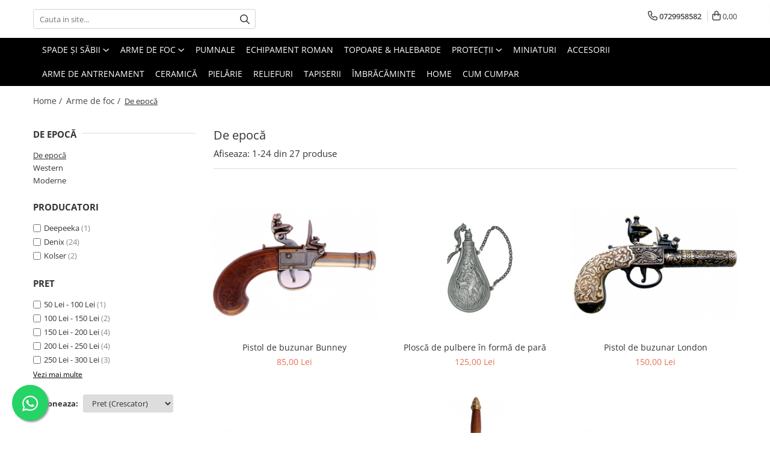

--- FILE ---
content_type: text/html; charset=UTF-8
request_url: https://www.sabii-de-toledo.ro/de-epoc%C4%83
body_size: 30316
content:
<!DOCTYPE html>

<html lang="ro-ro">

	<head>
		<meta charset="UTF-8">

		<script src="https://gomagcdn.ro/themes/fashion/js/lazysizes.min.js?v=10281402-4.247" async=""></script>

		<script>
			function g_js(callbk){typeof callbk === 'function' ? window.addEventListener("DOMContentLoaded", callbk, false) : false;}
		</script>

		
		<style>
			/*body.loading{overflow:hidden;}
			body.loading #wrapper{opacity: 0;visibility: hidden;}
			body #wrapper{opacity: 1;visibility: visible;transition:all .1s ease-out;}*/

			.main-header .main-menu{min-height:43px;}
			.-g-hide{visibility:hidden;opacity:0;}

					</style>
					<link rel="preconnect" href="https://fonts.googleapis.com" >
					<link rel="preconnect" href="https://fonts.gstatic.com" crossorigin>
		
		<link rel="preconnect" href="https://gomagcdn.ro"><link rel="dns-prefetch" href="https://fonts.googleapis.com" /><link rel="dns-prefetch" href="https://fonts.gstatic.com" /><link rel="dns-prefetch" href="https://connect.facebook.net" /><link rel="dns-prefetch" href="https://www.facebook.com" /><link rel="dns-prefetch" href="https://www.google-analytics.com" />

					<link rel="preload" as="image" href="https://gomagcdn.ro/domains/sabii-de-toledo.ro/files/product/large/pistol-denix-237g-56-6146.jpg"   >
					<link rel="preload" as="image" href="https://gomagcdn.ro/domains/sabii-de-toledo.ro/files/product/large/plosca-pulbere-846-238-5191.jpg"   >
					<link rel="preload" as="style" href="https://fonts.googleapis.com/css2?family=Poppins:ital,wght@0,300;0,400;0,600;0,700;1,300;1,400&display=swap" fetchpriority="high" onload="this.onload=null;this.rel='stylesheet'" crossorigin>
		
		<link rel="preload" href="https://gomagcdn.ro/themes/fashion/js/plugins.js?v=10281402-4.247" as="script">

		
					<link rel="preload" href="https://www.sabii-de-toledo.ro/theme/default.js?v=41611740870" as="script">
				
		<link rel="preload" href="https://gomagcdn.ro/themes/fashion/js/dev.js?v=10281402-4.247" as="script">

					<noscript>
				<link rel="stylesheet" href="https://fonts.googleapis.com/css2?family=Poppins:ital,wght@0,300;0,400;0,600;0,700;1,300;1,400&display=swap">
			</noscript>
		
					<link rel="stylesheet" href="https://gomagcdn.ro/themes/fashion/css/main-min.css?v=10281402-4.247-1" data-values='{"blockScripts": "1"}'>
		
					<link rel="stylesheet" href="https://www.sabii-de-toledo.ro/theme/default.css?v=41611740870">
		
						<link rel="stylesheet" href="https://gomagcdn.ro/themes/fashion/css/dev-style.css?v=10281402-4.247-1">
		
		
		
		<link rel="alternate" hreflang="x-default" href="https://www.sabii-de-toledo.ro/de-epocă">
									<link rel="next" href="https://www.sabii-de-toledo.ro/de-epocă?p=1" />					
		<meta name="expires" content="never">
		<meta name="revisit-after" content="1 days">
					<meta name="author" content="Gomag">
				<title>De epocă</title>


					<meta name="robots" content="index,follow" />
						
		<meta name="description" content="De epocă">
		<meta class="viewport" name="viewport" content="width=device-width, initial-scale=1.0, user-scalable=no">
							<meta property="og:description" content="De epocă"/>
																	<link rel="canonical" href="https://www.sabii-de-toledo.ro/de-epocă" />
			<meta property="og:url" content="https://www.sabii-de-toledo.ro/de-epocă"/>
						
		<meta name="distribution" content="Global">
		<meta name="owner" content="www.sabii-de-toledo.ro">
		<meta name="publisher" content="www.sabii-de-toledo.ro">
		<meta name="rating" content="General">
		<meta name="copyright" content="Copyright www.sabii-de-toledo.ro 2026. All rights reserved">
		<link rel="search" href="https://www.sabii-de-toledo.ro/opensearch.ro.xml" type="application/opensearchdescription+xml" title="Cautare"/>

		
							<script src="https://gomagcdn.ro/themes/fashion/js/jquery-2.1.4.min.js"></script>
			<script defer src="https://gomagcdn.ro/themes/fashion/js/jquery.autocomplete.js?v=20181023"></script>
			<script src="https://gomagcdn.ro/themes/fashion/js/gomag.config.js?v=10281402-4.247"></script>
			<script src="https://gomagcdn.ro/themes/fashion/js/gomag.js?v=10281402-4.247"></script>
		
													<script>
	(function(i,s,o,g,r,a,m){i['GoogleAnalyticsObject']=r;i[r]=i[r]||function(){
	(i[r].q=i[r].q||[]).push(arguments)},i[r].l=1*new Date();a=s.createElement(o),
	m=s.getElementsByTagName(o)[0];a.async=1;a.src=g;m.parentNode.insertBefore(a,m)
	})(window,document,'script','//www.google-analytics.com/analytics.js','ga');
	ga('create', 'UA-171685142-2', 'auto');  // Replace with your property ID.

	ga('require', 'ec');
</script>
<script>
	$.Gomag.bind('Product/Add/To/Cart/After/Listing', function gaProductAddToCartL(event, data){
		if(data.product !== undefined){

			var gaProduct = false;

			if(typeof(gaProducts) != 'undefined' && gaProducts[data.product.id] != undefined)
			{
				var gaProduct = gaProducts[data.product.id];
			}
			if(gaProduct == false)
			{
				gaProduct = {};
				gaProduct.id =  data.product.id ;
				gaProduct.name =  data.product.sku ;
				gaProduct.category = data.product.category;
				gaProduct.brand = data.product.brand;

				var variant = [];
				if(data.product.versions && data.product.versions != undefined && data.product.versions[data.product.id] != undefined && data.product.versions[data.product.id]['attributes'] != undefined && data.product.versions[data.product.id]['attributes'])
				{

					$.each(data.product.versions[data.product.id]['attributes'], function(i, v){
						variant.push(v.value);
					})
				}


				gaProduct.variant = variant.join(',');
			}

			gaProduct.price = data.product.price;
			gaProduct.quantity = data.product.productQuantity;

			ga('ec:addProduct', gaProduct);
			ga('ec:setAction', 'add');
			ga('send', 'event', 'UX', 'click', 'add to cart');     // Send data using an event.

			window.dataLayer = window.dataLayer || [];
			dataLayer.push({
				'event': 'addToCart',
				'ecommerce': {
					'add': {
					  'products': [gaProduct]
					}
				}
			});

        }
	})
	$.Gomag.bind('Product/Add/To/Cart/After/Details', function gaProductAddToCartD(event, data){

		if(data.product !== undefined){

			var gaProduct = false;
			if(
				typeof(gaProducts) != 'undefined'
				&&
				gaProducts[data.product.id] != undefined
			)
			{
				var gaProduct = gaProducts[data.product.id];
			}
			if(gaProduct == false)
			{

				gaProduct = {};
				gaProduct.id =  data.product.id ;
				gaProduct.name =   data.product.sku ;
				gaProduct.category = data.product.category;
				gaProduct.brand = data.product.brand;
				var variant = [];
				if(data.product.versions && data.product.versions != undefined && data.product.versions[data.product.id] != undefined && data.product.versions[data.product.id]['attributes'] != undefined && data.product.versions[data.product.id]['attributes'])
				{

					$.each(data.product.versions[data.product.id]['attributes'], function(i, v){
						variant.push(v.value);
					})
				}


				gaProduct.variant = variant.join(',');
				gaProduct.price = data.product.price;

			}
			gaProduct.quantity = data.product.productQuantity;

			ga('ec:addProduct', gaProduct);
			ga('ec:setAction', 'add');
			ga('send', 'event', 'UX', 'click', 'add to cart');     // Send data using an event.

			window.dataLayer = window.dataLayer || [];
			dataLayer.push({
			  'event': 'addToCart',
			  'ecommerce': {
				'add': {
				  'products': [gaProduct]
				}
			  }
			});
        }

	})
	 $.Gomag.bind('Product/Remove/From/Cart', function gaProductRemovedFromCart(event, data){
		var envData = $.Gomag.getEnvData();
		var products = envData.products;

		if(data.data.product !== undefined && products[data.data.product] !== undefined){


			var dataProduct = products[data.data.product];
			gaProduct = {};
			gaProduct.id =  dataProduct.id ;

			gaProduct.name =   dataProduct.sku ;
			gaProduct.category = dataProduct.category;
			gaProduct.brand = dataProduct.brand;
			gaProduct.price = dataProduct.price;

			var variant = [];
			if(dataProduct['version'] != undefined && dataProduct['version'])
			{

				$.each(dataProduct['version'], function(i, v){
					variant.push(v.value);
				})
			}


			gaProduct.variant = variant.join(',');
			gaProduct.quantity = data.data.quantity;
			ga('ec:addProduct', gaProduct);
			ga('ec:setAction', 'remove');
			ga('send', 'event', 'UX', 'click', 'remove from cart');
			window.dataLayer = window.dataLayer || [];
			dataLayer.push({
				  'event': 'removeFromCart',
				  'ecommerce': {
					'remove': {                               // 'remove' actionFieldObject measures.
					  'products': [gaProduct]
					}
				  }
				});
        }

	});

	 $.Gomag.bind('Cart/Quantity/Update', function gaCartQuantityUpdate(event, data){
		var envData = $.Gomag.getEnvData();
		var products = envData.products;
		if(!data.data.finalQuantity || !data.data.initialQuantity)
		{
			return false;
		}
		var dataProduct = products[data.data.product];
		gaProduct = {};
		gaProduct.id =  dataProduct.id ;
		gaProduct.name =   dataProduct.sku ;
		gaProduct.category = dataProduct.category;
		gaProduct.brand = dataProduct.brand;
		gaProduct.price = dataProduct.price;
		var variant = [];
		if(dataProduct['version'] != undefined && dataProduct['version'])
		{

			$.each(dataProduct['version'], function(i, v){
				variant.push(v.value);
			})
		}
		gaProduct.variant = variant.join(',');
		var type = 'addToCart';

		if(parseFloat(data.data.initialQuantity) > parseFloat(data.data.finalQuantity))
		{
			var quantity = parseFloat(data.data.initialQuantity) - parseFloat(data.data.finalQuantity);
			gaProduct.quantity = quantity;

			ga('ec:addProduct', gaProduct);
			ga('ec:setAction', 'remove');
			ga('send', 'event', 'UX', 'click', 'remove from cart');
			window.dataLayer = window.dataLayer || [];
			dataLayer.push({
				  'event': 'removeFromCart',
				  'ecommerce': {
					'remove': {                               // 'remove' actionFieldObject measures.
					  'products': [gaProduct]
					}
				  }
				});
		}
		else if(parseFloat(data.data.initialQuantity) < parseFloat(data.data.finalQuantity))
		{
			var quantity = parseFloat(data.data.finalQuantity) - parseFloat(data.data.initialQuantity);
			gaProduct.quantity = quantity;

			ga('ec:addProduct', gaProduct);
			ga('ec:setAction', 'add');
			ga('send', 'event', 'UX', 'click', 'add to cart');     // Send data using an event.

			window.dataLayer = window.dataLayer || [];
			dataLayer.push({
			  'event': 'addToCart',
			  'ecommerce': {
				'add': {
				  'products': [gaProduct]
				}
			  }
			});
		}

	});
$.Gomag.bind('Product/Box/Click', function enhancedAnalytics(queue){
		$.Gomag.asyncClickBlock(queue);
		if(
			typeof(gaProducts) != 'undefined'
			&&
			gaProducts[queue.data.product] != undefined
		)
		{
			var clickProduct = gaProducts[queue.data.product];
		}
		else
		{
			var clickProduct = {};
			var productId = queue.data.product;

			var envData = $.Gomag.getEnvData();
			var products = envData.products;

			if(products[productId] !== undefined){

				var dataProduct = products[productId];

				clickProduct.list = 'homepage';
				clickProduct.position = '0';
				clickProduct.name =  dataProduct.sku ;
				clickProduct.id = dataProduct.id;
				clickProduct.price = dataProduct.price;
				clickProduct.brand = dataProduct.brand;
				clickProduct.category = dataProduct.category;
				clickProduct.variant = '';
			}
		}
		window.dataLayer = window.dataLayer || [];

		dataLayer.push({
			'event': 'productClick',
			'ecommerce': {
			  'click': {
				'actionField': {'list': 'Search'},      // Optional list property.
				'products': [clickProduct]
			   }
			 },
			 'eventCallback': function() {
			   return false;
			 }
		  });

		ga('ec:addProduct', clickProduct);
		ga('ec:setAction', 'click', {list: 'Search'});

		  // Send click with an event, then send user to product page.
		  ga('send', 'event', 'UX', 'click', 'Results', {
			useBeacon: true,
			hitCallback: function() {
				$.Gomag.asyncClickComplete(queue);
			},
			hitCallbackFail: function()
			{
				$.Gomag.asyncClickComplete(queue);
			}
		  });
		setTimeout(function(){ $.Gomag.asyncClickComplete(queue);}, 200);
	});
</script>
<script>
function gmsc(name, value)
{
	if(value != undefined && value)
	{
		var expires = new Date();
		expires.setTime(expires.getTime() + parseInt(3600*24*1000*90));
		document.cookie = encodeURIComponent(name) + "=" + encodeURIComponent(value) + '; expires='+ expires.toUTCString() + "; path=/";
	}
}
let gmqs = window.location.search;
let gmup = new URLSearchParams(gmqs);
gmsc('g_sc', gmup.get('shop_campaign'));
gmsc('shop_utm_campaign', gmup.get('utm_campaign'));
gmsc('shop_utm_medium', gmup.get('utm_medium'));
gmsc('shop_utm_source', gmup.get('utm_source'));
</script>					
		
	</head>

	<body class="" style="">

		<script >
			function _addCss(url, attribute, value, loaded){
				var _s = document.createElement('link');
				_s.rel = 'stylesheet';
				_s.href = url;
				_s.type = 'text/css';
				if(attribute)
				{
					_s.setAttribute(attribute, value)
				}
				if(loaded){
					_s.onload = function(){
						var dom = document.getElementsByTagName('body')[0];
						//dom.classList.remove('loading');
					}
				}
				var _st = document.getElementsByTagName('link')[0];
				_st.parentNode.insertBefore(_s, _st);
			}
			//_addCss('https://fonts.googleapis.com/css2?family=Open+Sans:ital,wght@0,300;0,400;0,600;0,700;1,300;1,400&display=swap');
			_addCss('https://gomagcdn.ro/themes/_fonts/Open-Sans.css');

		</script>
		<script>
				/*setTimeout(
				  function()
				  {
				   document.getElementsByTagName('body')[0].classList.remove('loading');
				  }, 1000);*/
		</script>
							
					<div id="fb-root"></div>
						<script >
			window.fbAsyncInit = function() {
			FB.init({
			appId : '611714305588679',
			autoLogAppEvents : true,
			xfbml : true,
			version : 'v12.0'
			});
			};
			</script>
			<script async defer crossorigin="anonymous" src="https://connect.facebook.net/ro_RO/sdk.js"></script>
					
		<div id="wrapper">
			<!-- BLOCK:afac495e3f64ffb0c5c4f23361355543 start -->
<div id="_cartSummary" class="hide"></div>

<script >
	$(document).ready(function() {

		$(document).on('keypress', '.-g-input-loader', function(){
			$(this).addClass('-g-input-loading');
		})

		$.Gomag.bind('Product/Add/To/Cart/After', function(eventResponse, properties)
		{
									var data = JSON.parse(properties.data);
			$('.q-cart').html(data.quantity);
			if(parseFloat(data.quantity) > 0)
			{
				$('.q-cart').removeClass('hide');
			}
			else
			{
				$('.q-cart').addClass('hide');
			}
			$('.cartPrice').html(data.subtotal + ' ' + data.currency);
			$('.cartProductCount').html(data.quantity);


		})
		$('#_cartSummary').on('updateCart', function(event, cart) {
			var t = $(this);

			$.get('https://www.sabii-de-toledo.ro/cart-update', {
				cart: cart
			}, function(data) {

				$('.q-cart').html(data.quantity);
				if(parseFloat(data.quantity) > 0)
				{
					$('.q-cart').removeClass('hide');
				}
				else
				{
					$('.q-cart').addClass('hide');
				}
				$('.cartPrice').html(data.subtotal + ' ' + data.currency);
				$('.cartProductCount').html(data.quantity);
			}, 'json');
			window.ga = window.ga || function() {
				(ga.q = ga.q || []).push(arguments)
			};
			ga('send', 'event', 'Buton', 'Click', 'Adauga_Cos');
		});

		if(window.gtag_report_conversion) {
			$(document).on("click", 'li.phone-m', function() {
				var phoneNo = $('li.phone-m').children( "a").attr('href');
				gtag_report_conversion(phoneNo);
			});

		}

	});
</script>



<header class="main-header container-bg clearfix" data-block="headerBlock">
	<div class="discount-tape container-h full -g-hide" id="_gomagHellobar"></div>

		
	<div class="top-head-bg container-h full">

		<div class="top-head container-h">
			<div class="row">
				<div class="col-md-3 col-sm-3 col-xs-5 logo-h">
					
				</div>
				<div class="col-md-4 col-sm-4 col-xs-7 main search-form-box">
					
<form name="search-form" class="search-form" action="https://www.sabii-de-toledo.ro/produse" id="_searchFormMainHeader">

	<input id="_autocompleteSearchMainHeader" name="c" class="input-placeholder -g-input-loader" type="text" placeholder="Cauta in site..." aria-label="Search"  value="">
	<button id="_doSearch" class="search-button" aria-hidden="true">
		<i class="fa fa-search" aria-hidden="true"></i>
	</button>

				<script >
			$(document).ready(function() {

				$('#_autocompleteSearchMainHeader').autocomplete({
					serviceUrl: 'https://www.sabii-de-toledo.ro/autocomplete',
					minChars: 2,
					deferRequestBy: 700,
					appendTo: '#_searchFormMainHeader',
					width: parseInt($('#_doSearch').offset().left) - parseInt($('#_autocompleteSearchMainHeader').offset().left),
					formatResult: function(suggestion, currentValue) {
						return suggestion.value;
					},
					onSelect: function(suggestion) {
						$(this).val(suggestion.data);
					},
					onSearchComplete: function(suggestion) {
						$(this).removeClass('-g-input-loading');
					}
				});
				$(document).on('click', '#_doSearch', function(e){
					e.preventDefault();
					if($('#_autocompleteSearchMainHeader').val() != '')
					{
						$('#_searchFormMainHeader').submit();
					}
				})
			});
		</script>
	

</form>
				</div>
				<div class="col-md-5 col-sm-5 acount-section">
					
<ul>
	<li class="search-m hide">
		<a href="#" class="-g-no-url" aria-label="Cauta in site..." data-pageId="">
			<i class="fa fa-search search-open" aria-hidden="true"></i>
			<i style="display:none" class="fa fa-times search-close" aria-hidden="true"></i>
		</a>
	</li>
	<li class="-g-user-icon -g-user-icon-empty">
			
	</li>
	
				<li class="contact-header">
			<a href="tel:0729958582" aria-label="Contacteaza-ne" data-pageId="3">
				<i class="fa fa-phone" aria-hidden="true"></i>
								<span>0729958582</span>
			</a>
		</li>
			<li class="wishlist-header hide">
		<a href="https://www.sabii-de-toledo.ro/wishlist" aria-label="Wishlist" data-pageId="28">
			<span class="-g-wishlist-product-count -g-hide"></span>
			<i class="fa fa-heart-o" aria-hidden="true"></i>
			<span class="">Favorite</span>
		</a>
	</li>
	<li class="cart-header-btn cart">
		<a class="cart-drop _showCartHeader" href="https://www.sabii-de-toledo.ro/cos-de-cumparaturi" aria-label="Cos de cumparaturi">
			<span class="q-cart hide">0</span>
			<i class="fa fa-shopping-bag" aria-hidden="true"></i>
			<span class="count cartPrice">0,00
				
			</span>
		</a>
					<div class="cart-dd  _cartShow cart-closed"></div>
			</li>

	</ul>

	<script>
		$(document).ready(function() {
			//Cart
							$('.cart').mouseenter(function() {
					$.Gomag.showCartSummary('div._cartShow');
				}).mouseleave(function() {
					$.Gomag.hideCartSummary('div._cartShow');
					$('div._cartShow').removeClass('cart-open');
				});
						$(document).on('click', '.dropdown-toggle', function() {
				window.location = $(this).attr('href');
			})
		})
	</script>

				</div>
			</div>
		</div>
	</div>


<div id="navigation">
	<nav id="main-menu" class="main-menu container-h full clearfix">
		<a href="#" class="menu-trg -g-no-url" title="Produse">
			<span>&nbsp;</span>
		</a>
		
<div class="container-h nav-menu-hh clearfix">

	<!-- BASE MENU -->
	<ul class="
			nav-menu base-menu container-h
			
			
		">

		

			
		<li class="menu-drop __GomagMM ">
							<a
					href="https://www.sabii-de-toledo.ro/sabii"
					class="  "
					rel="  "
					
					title="Spade și săbii"
					data-Gomag=''
					data-block-name="mainMenuD0"
					data-pageId= "80"
					data-block="mainMenuD">
											<span class="list">Spade și săbii</span>
						<i class="fa fa-angle-down"></i>
				</a>

									<div class="menu-dd">
										<ul class="drop-list clearfix w100">
																																						<li class="fl">
										<div class="col">
											<p class="title">
												<a
												href="https://www.sabii-de-toledo.ro/spade-si-săbii-decorative"
												class="title    "
												rel="  "
												
												title="Spade si săbii decorative"
												data-Gomag=''
												data-block-name="mainMenuD1"
												data-block="mainMenuD"
												data-pageId= "80"
												>
																										Spade si săbii decorative
												</a>
											</p>
																						
										</div>
									</li>
																																<li class="fl">
										<div class="col">
											<p class="title">
												<a
												href="https://www.sabii-de-toledo.ro/spade-damaschinate"
												class="title    "
												rel="  "
												
												title="Spade damaschinate"
												data-Gomag=''
												data-block-name="mainMenuD1"
												data-block="mainMenuD"
												data-pageId= "80"
												>
																										Spade damaschinate
												</a>
											</p>
																						
										</div>
									</li>
																																<li class="fl">
										<div class="col">
											<p class="title">
												<a
												href="https://www.sabii-de-toledo.ro/spade-battle-ready"
												class="title    "
												rel="  "
												
												title="Spade battle-ready"
												data-Gomag=''
												data-block-name="mainMenuD1"
												data-block="mainMenuD"
												data-pageId= "80"
												>
																										Spade battle-ready
												</a>
											</p>
																						
										</div>
									</li>
																																<li class="fl">
										<div class="col">
											<p class="title">
												<a
												href="https://www.sabii-de-toledo.ro/spade-masone"
												class="title    "
												rel="  "
												
												title="Spade masone"
												data-Gomag=''
												data-block-name="mainMenuD1"
												data-block="mainMenuD"
												data-pageId= "80"
												>
																										Spade masone
												</a>
											</p>
																						
										</div>
									</li>
																																<li class="fl">
										<div class="col">
											<p class="title">
												<a
												href="https://www.sabii-de-toledo.ro/spade-templiere"
												class="title    "
												rel="  "
												
												title="Spade templiere"
												data-Gomag=''
												data-block-name="mainMenuD1"
												data-block="mainMenuD"
												data-pageId= "80"
												>
																										Spade templiere
												</a>
											</p>
																						
										</div>
									</li>
																																<li class="fl">
										<div class="col">
											<p class="title">
												<a
												href="https://www.sabii-de-toledo.ro/katane"
												class="title    "
												rel="  "
												
												title="Katane"
												data-Gomag=''
												data-block-name="mainMenuD1"
												data-block="mainMenuD"
												data-pageId= "80"
												>
																										Katane
												</a>
											</p>
																						
										</div>
									</li>
																													</ul>
																	</div>
									
		</li>
		
		<li class="menu-drop __GomagMM ">
							<a
					href="https://www.sabii-de-toledo.ro/arme-de-foc"
					class="  "
					rel="  "
					
					title="Arme de foc"
					data-Gomag=''
					data-block-name="mainMenuD0"
					data-pageId= "80"
					data-block="mainMenuD">
											<span class="list">Arme de foc</span>
						<i class="fa fa-angle-down"></i>
				</a>

									<div class="menu-dd">
										<ul class="drop-list clearfix w100">
																																						<li class="fl">
										<div class="col">
											<p class="title">
												<a
												href="https://www.sabii-de-toledo.ro/de-epocă"
												class="title  -g-active-menu  "
												rel="  "
												
												title="De epocă"
												data-Gomag=''
												data-block-name="mainMenuD1"
												data-block="mainMenuD"
												data-pageId= "80"
												>
																										De epocă
												</a>
											</p>
																						
										</div>
									</li>
																																<li class="fl">
										<div class="col">
											<p class="title">
												<a
												href="https://www.sabii-de-toledo.ro/western"
												class="title    "
												rel="  "
												
												title="Western"
												data-Gomag=''
												data-block-name="mainMenuD1"
												data-block="mainMenuD"
												data-pageId= "80"
												>
																										Western
												</a>
											</p>
																						
										</div>
									</li>
																																<li class="fl">
										<div class="col">
											<p class="title">
												<a
												href="https://www.sabii-de-toledo.ro/moderne"
												class="title    "
												rel="  "
												
												title="Moderne"
												data-Gomag=''
												data-block-name="mainMenuD1"
												data-block="mainMenuD"
												data-pageId= "80"
												>
																										Moderne
												</a>
											</p>
																						
										</div>
									</li>
																													</ul>
																	</div>
									
		</li>
		
		<li class="menu-drop __GomagMM ">
								<a
						href="https://www.sabii-de-toledo.ro/pumnale"
						class="    "
						rel="  "
						
						title="Pumnale"
						data-Gomag=''
						data-block-name="mainMenuD0"  data-block="mainMenuD" data-pageId= "80">
												<span class="list">Pumnale</span>
					</a>
				
		</li>
		
		<li class="menu-drop __GomagMM ">
								<a
						href="https://www.sabii-de-toledo.ro/echipament-roman"
						class="    "
						rel="  "
						
						title="Echipament roman"
						data-Gomag=''
						data-block-name="mainMenuD0"  data-block="mainMenuD" data-pageId= "80">
												<span class="list">Echipament roman</span>
					</a>
				
		</li>
		
		<li class="menu-drop __GomagMM ">
								<a
						href="https://www.sabii-de-toledo.ro/topoare-halebarde"
						class="    "
						rel="  "
						
						title="Topoare & halebarde"
						data-Gomag=''
						data-block-name="mainMenuD0"  data-block="mainMenuD" data-pageId= "80">
												<span class="list">Topoare &amp; halebarde</span>
					</a>
				
		</li>
		
		<li class="menu-drop __GomagMM ">
							<a
					href="https://www.sabii-de-toledo.ro/protecții"
					class="  "
					rel="  "
					
					title="Protecții"
					data-Gomag=''
					data-block-name="mainMenuD0"
					data-pageId= "80"
					data-block="mainMenuD">
											<span class="list">Protecții</span>
						<i class="fa fa-angle-down"></i>
				</a>

									<div class="menu-dd">
										<ul class="drop-list clearfix w100">
																																						<li class="fl">
										<div class="col">
											<p class="title">
												<a
												href="https://www.sabii-de-toledo.ro/scuturi"
												class="title    "
												rel="  "
												
												title="Scuturi"
												data-Gomag=''
												data-block-name="mainMenuD1"
												data-block="mainMenuD"
												data-pageId= "80"
												>
																										Scuturi
												</a>
											</p>
																						
										</div>
									</li>
																																<li class="fl">
										<div class="col">
											<p class="title">
												<a
												href="https://www.sabii-de-toledo.ro/coifuri"
												class="title    "
												rel="  "
												
												title="Coifuri"
												data-Gomag=''
												data-block-name="mainMenuD1"
												data-block="mainMenuD"
												data-pageId= "80"
												>
																										Coifuri
												</a>
											</p>
																						
										</div>
									</li>
																																<li class="fl">
										<div class="col">
											<p class="title">
												<a
												href="https://www.sabii-de-toledo.ro/armuri"
												class="title    "
												rel="  "
												
												title="Armuri întregi"
												data-Gomag=''
												data-block-name="mainMenuD1"
												data-block="mainMenuD"
												data-pageId= "80"
												>
																										Armuri întregi
												</a>
											</p>
																						
										</div>
									</li>
																																<li class="fl">
										<div class="col">
											<p class="title">
												<a
												href="https://www.sabii-de-toledo.ro/elemente-de-armură"
												class="title    "
												rel="  "
												
												title="Elemente de armură"
												data-Gomag=''
												data-block-name="mainMenuD1"
												data-block="mainMenuD"
												data-pageId= "80"
												>
																										Elemente de armură
												</a>
											</p>
																						
										</div>
									</li>
																																<li class="fl">
										<div class="col">
											<p class="title">
												<a
												href="https://www.sabii-de-toledo.ro/zale"
												class="title    "
												rel="  "
												
												title="Zale"
												data-Gomag=''
												data-block-name="mainMenuD1"
												data-block="mainMenuD"
												data-pageId= "80"
												>
																										Zale
												</a>
											</p>
																						
										</div>
									</li>
																													</ul>
																	</div>
									
		</li>
		
		<li class="menu-drop __GomagMM ">
								<a
						href="https://www.sabii-de-toledo.ro/miniaturi"
						class="    "
						rel="  "
						
						title="Miniaturi"
						data-Gomag=''
						data-block-name="mainMenuD0"  data-block="mainMenuD" data-pageId= "80">
												<span class="list">Miniaturi</span>
					</a>
				
		</li>
		
		<li class="menu-drop __GomagMM ">
								<a
						href="https://www.sabii-de-toledo.ro/accesorii"
						class="    "
						rel="  "
						
						title="Accesorii"
						data-Gomag=''
						data-block-name="mainMenuD0"  data-block="mainMenuD" data-pageId= "80">
												<span class="list">Accesorii</span>
					</a>
				
		</li>
		
		<li class="menu-drop __GomagMM ">
								<a
						href="https://www.sabii-de-toledo.ro/spade-de-antrenament"
						class="    "
						rel="  "
						
						title="Arme de antrenament"
						data-Gomag=''
						data-block-name="mainMenuD0"  data-block="mainMenuD" data-pageId= "80">
												<span class="list">Arme de antrenament</span>
					</a>
				
		</li>
		
		<li class="menu-drop __GomagMM ">
								<a
						href="https://www.sabii-de-toledo.ro/ceramică"
						class="    "
						rel="  "
						
						title="Ceramică"
						data-Gomag=''
						data-block-name="mainMenuD0"  data-block="mainMenuD" data-pageId= "80">
												<span class="list">Ceramică</span>
					</a>
				
		</li>
		
		<li class="menu-drop __GomagMM ">
								<a
						href="https://www.sabii-de-toledo.ro/pielărie"
						class="    "
						rel="  "
						
						title="Pielărie"
						data-Gomag=''
						data-block-name="mainMenuD0"  data-block="mainMenuD" data-pageId= "80">
												<span class="list">Pielărie</span>
					</a>
				
		</li>
		
		<li class="menu-drop __GomagMM ">
								<a
						href="https://www.sabii-de-toledo.ro/reliefuri"
						class="    "
						rel="  "
						
						title="Reliefuri"
						data-Gomag=''
						data-block-name="mainMenuD0"  data-block="mainMenuD" data-pageId= "80">
												<span class="list">Reliefuri</span>
					</a>
				
		</li>
		
		<li class="menu-drop __GomagMM ">
								<a
						href="https://www.sabii-de-toledo.ro/tapiserii"
						class="    "
						rel="  "
						
						title="Tapiserii"
						data-Gomag=''
						data-block-name="mainMenuD0"  data-block="mainMenuD" data-pageId= "80">
												<span class="list">Tapiserii</span>
					</a>
				
		</li>
		
		<li class="menu-drop __GomagMM ">
								<a
						href="https://www.sabii-de-toledo.ro/îmbrăcăminte"
						class="    "
						rel="  "
						
						title="Îmbrăcăminte"
						data-Gomag=''
						data-block-name="mainMenuD0"  data-block="mainMenuD" data-pageId= "80">
												<span class="list">Îmbrăcăminte</span>
					</a>
				
		</li>
						
		

	
		<li class="menu-drop __GomagSM   ">

			<a
				href="https://www.sabii-de-toledo.ro/"
				rel="  "
				
				title="Home"
				data-Gomag=''
				data-block="mainMenuD"
				data-pageId= "2"
				class=" "
			>
								Home
							</a>
					</li>
	
		<li class="menu-drop __GomagSM   ">

			<a
				href="https://www.sabii-de-toledo.ro/cum-cumpar"
				rel="  "
				
				title="Cum Cumpar"
				data-Gomag=''
				data-block="mainMenuD"
				data-pageId= "6"
				class=" "
			>
								Cum Cumpar
							</a>
					</li>
	
		
	</ul> <!-- end of BASE MENU -->

</div>		<ul class="mobile-icon fr">

							<li class="phone-m">
					<a href="tel:0729958582" title="Contacteaza-ne">
												<i class="fa fa-phone" aria-hidden="true"></i>
					</a>
				</li>
									<li class="user-m -g-user-icon -g-user-icon-empty">
			</li>
			<li class="wishlist-header-m hide">
				<a href="https://www.sabii-de-toledo.ro/wishlist">
					<span class="-g-wishlist-product-count"></span>
					<i class="fa fa-heart-o" aria-hidden="true"></i>

				</a>
			</li>
			<li class="cart-m">
				<a href="https://www.sabii-de-toledo.ro/cos-de-cumparaturi" aria-label="Cos de cumparaturi">
					<span class="q-cart hide">0</span>
					<i class="fa fa-shopping-bag" aria-hidden="true"></i>
				</a>
			</li>
			<li class="search-m">
				<a href="#" class="-g-no-url" aria-label="Cauta in site...">
					<i class="fa fa-search search-open" aria-hidden="true"></i>
					<i style="display:none" class="fa fa-times search-close" aria-hidden="true"></i>
				</a>
			</li>
					</ul>
	</nav>
	<!-- end main-nav -->

	<div style="display:none" class="search-form-box search-toggle">
		<form name="search-form" class="search-form" action="https://www.sabii-de-toledo.ro/produse" id="_searchFormMobileToggle">
			<input id="_autocompleteSearchMobileToggle" name="c" class="input-placeholder -g-input-loader" type="text" autofocus="autofocus" value="" placeholder="Cauta in site..." aria-label="Search">
			<button id="_doSearchMobile" class="search-button" aria-hidden="true">
				<i class="fa fa-search" aria-hidden="true"></i>
			</button>

										<script >
					$(document).ready(function() {
						$('#_autocompleteSearchMobileToggle').autocomplete({
							serviceUrl: 'https://www.sabii-de-toledo.ro/autocomplete',
							minChars: 2,
							deferRequestBy: 700,
							appendTo: '#_searchFormMobileToggle',
							width: parseInt($('#_doSearchMobile').offset().left) - parseInt($('#_autocompleteSearchMobileToggle').offset().left),
							formatResult: function(suggestion, currentValue) {
								return suggestion.value;
							},
							onSelect: function(suggestion) {
								$(this).val(suggestion.data);
							},
							onSearchComplete: function(suggestion) {
								$(this).removeClass('-g-input-loading');
							}
						});

						$(document).on('click', '#_doSearchMobile', function(e){
							e.preventDefault();
							if($('#_autocompleteSearchMobileToggle').val() != '')
							{
								$('#_searchFormMobileToggle').submit();
							}
						})
					});
				</script>
			
		</form>
	</div>
</div>

</header>
<!-- end main-header --><!-- BLOCK:afac495e3f64ffb0c5c4f23361355543 end -->
			
<!-- category page start -->
 

		<div class="container-h container-bg breadcrumb-box clearfix  -g-breadcrumbs-container">
			<div class="breadcrumb breadcrumb2 bread-static">
				<div class="breadcrumbs-box">
					<ol>
						<li><a href="https://www.sabii-de-toledo.ro/">Home&nbsp;/&nbsp;</a></li>

													<li><a href="https://www.sabii-de-toledo.ro/arme-de-foc">Arme de foc&nbsp;/&nbsp;</a></li>
																											<li class="active">De epocă</li>
													
											</ol>
				</div>
			</div>
		</div>
 
<div id="category-page" class="container-h container-bg  ">
	<div class="row">

		<div class="category-content col-sm-9 col-xs-12 fr">

						
										<h1 class="catTitle"> De epocă </h1>
			
					</div>

		
			<div class="filter-group col-sm-3 col-xs-12" id="nav-filter">
				<div class="filter-holder">
															<div class="filter box -g-category-sidebar-categories -g-category-sidebar-leaf" data-filterkey="categories">
											<div class="title-h line">
																							 											<p class="title" data-categoryimage="">
											De epocă
										</p>
																														</div>
										<ul class="option-group cat ignoreMore">
																																																																																																																														
																																																									<li>
												<a
													class="active-account"
													href="https://www.sabii-de-toledo.ro/de-epocă">
													De epocă
												</a>
												<span></span>
											</li>
																																																																								<li>
												<a
													
													href="https://www.sabii-de-toledo.ro/western">
													Western
												</a>
												<span></span>
											</li>
																																																																								<li>
												<a
													
													href="https://www.sabii-de-toledo.ro/moderne">
													Moderne
												</a>
												<span></span>
											</li>
																																													</ul>
				</div>
					
		
			
																																					<div class="filter box " data-filterkey="Producatori">
								<div class="title-h">
									<p class="title">
										Producatori
									</p>
								</div>

																	<ul class="option-group   ">
																																	<li class="">
													<label for="__labelbrand-4">
														<input id="__labelbrand-4"  type="checkbox" value="https://www.sabii-de-toledo.ro/de-epocă/deepeeka" class="-g-filter-input" data-baseurl="deepeeka" data-addnocrawl="">
														<a href="https://www.sabii-de-toledo.ro/de-epocă/deepeeka" class="-g-filter-label" data-filtervalue="deepeeka">Deepeeka</a>
																													<span>(1)</span>
																											</label>
												</li>
																																												<li class="">
													<label for="__labelbrand-2">
														<input id="__labelbrand-2"  type="checkbox" value="https://www.sabii-de-toledo.ro/de-epocă/denix" class="-g-filter-input" data-baseurl="denix" data-addnocrawl="">
														<a href="https://www.sabii-de-toledo.ro/de-epocă/denix" class="-g-filter-label" data-filtervalue="denix">Denix</a>
																													<span>(24)</span>
																											</label>
												</li>
																																												<li class="">
													<label for="__labelbrand-8">
														<input id="__labelbrand-8"  type="checkbox" value="https://www.sabii-de-toledo.ro/de-epocă/kolser" class="-g-filter-input" data-baseurl="kolser" data-addnocrawl="">
														<a href="https://www.sabii-de-toledo.ro/de-epocă/kolser" class="-g-filter-label" data-filtervalue="kolser">Kolser</a>
																													<span>(2)</span>
																											</label>
												</li>
																														</ul>
									<span class="more-filter " data-text-swap="Vezi mai putine">Vezi mai multe</span>

															</div>
																																	<div class="filter box " data-filterkey="Pret">
								<div class="title-h">
									<p class="title">
										Pret
									</p>
								</div>

																	<ul class="option-group   ">
																																	<li class="">
													<label for="__labelprice-50-100">
														<input id="__labelprice-50-100"  type="checkbox" value="https://www.sabii-de-toledo.ro/de-epocă/p50-100?_crawl=0" class="-g-filter-input" data-baseurl="p50-100" data-addnocrawl="1">
														<a href="https://www.sabii-de-toledo.ro/de-epocă/p50-100?_crawl=0" class="-g-filter-label" data-filtervalue="p50-100">50 Lei - 100 Lei</a>
																													<span>(1)</span>
																											</label>
												</li>
																																												<li class="">
													<label for="__labelprice-100-150">
														<input id="__labelprice-100-150"  type="checkbox" value="https://www.sabii-de-toledo.ro/de-epocă/p100-150?_crawl=0" class="-g-filter-input" data-baseurl="p100-150" data-addnocrawl="1">
														<a href="https://www.sabii-de-toledo.ro/de-epocă/p100-150?_crawl=0" class="-g-filter-label" data-filtervalue="p100-150">100 Lei - 150 Lei</a>
																													<span>(2)</span>
																											</label>
												</li>
																																												<li class="">
													<label for="__labelprice-150-200">
														<input id="__labelprice-150-200"  type="checkbox" value="https://www.sabii-de-toledo.ro/de-epocă/p150-200?_crawl=0" class="-g-filter-input" data-baseurl="p150-200" data-addnocrawl="1">
														<a href="https://www.sabii-de-toledo.ro/de-epocă/p150-200?_crawl=0" class="-g-filter-label" data-filtervalue="p150-200">150 Lei - 200 Lei</a>
																													<span>(4)</span>
																											</label>
												</li>
																																												<li class="">
													<label for="__labelprice-200-250">
														<input id="__labelprice-200-250"  type="checkbox" value="https://www.sabii-de-toledo.ro/de-epocă/p200-250?_crawl=0" class="-g-filter-input" data-baseurl="p200-250" data-addnocrawl="1">
														<a href="https://www.sabii-de-toledo.ro/de-epocă/p200-250?_crawl=0" class="-g-filter-label" data-filtervalue="p200-250">200 Lei - 250 Lei</a>
																													<span>(4)</span>
																											</label>
												</li>
																																												<li class="">
													<label for="__labelprice-250-300">
														<input id="__labelprice-250-300"  type="checkbox" value="https://www.sabii-de-toledo.ro/de-epocă/p250-300?_crawl=0" class="-g-filter-input" data-baseurl="p250-300" data-addnocrawl="1">
														<a href="https://www.sabii-de-toledo.ro/de-epocă/p250-300?_crawl=0" class="-g-filter-label" data-filtervalue="p250-300">250 Lei - 300 Lei</a>
																													<span>(3)</span>
																											</label>
												</li>
																																												<li class="filter-hide">
													<label for="__labelprice-300-400">
														<input id="__labelprice-300-400"  type="checkbox" value="https://www.sabii-de-toledo.ro/de-epocă/p300-400?_crawl=0" class="-g-filter-input" data-baseurl="p300-400" data-addnocrawl="1">
														<a href="https://www.sabii-de-toledo.ro/de-epocă/p300-400?_crawl=0" class="-g-filter-label" data-filtervalue="p300-400">300 Lei - 400 Lei</a>
																													<span>(4)</span>
																											</label>
												</li>
																																												<li class="filter-hide">
													<label for="__labelprice-400-500">
														<input id="__labelprice-400-500"  type="checkbox" value="https://www.sabii-de-toledo.ro/de-epocă/p400-500?_crawl=0" class="-g-filter-input" data-baseurl="p400-500" data-addnocrawl="1">
														<a href="https://www.sabii-de-toledo.ro/de-epocă/p400-500?_crawl=0" class="-g-filter-label" data-filtervalue="p400-500">400 Lei - 500 Lei</a>
																													<span>(3)</span>
																											</label>
												</li>
																																												<li class="filter-hide">
													<label for="__labelprice-500-750">
														<input id="__labelprice-500-750"  type="checkbox" value="https://www.sabii-de-toledo.ro/de-epocă/p500-750?_crawl=0" class="-g-filter-input" data-baseurl="p500-750" data-addnocrawl="1">
														<a href="https://www.sabii-de-toledo.ro/de-epocă/p500-750?_crawl=0" class="-g-filter-label" data-filtervalue="p500-750">500 Lei - 750 Lei</a>
																													<span>(3)</span>
																											</label>
												</li>
																																												<li class="filter-hide">
													<label for="__labelprice-750-1000">
														<input id="__labelprice-750-1000"  type="checkbox" value="https://www.sabii-de-toledo.ro/de-epocă/p750-1000?_crawl=0" class="-g-filter-input" data-baseurl="p750-1000" data-addnocrawl="1">
														<a href="https://www.sabii-de-toledo.ro/de-epocă/p750-1000?_crawl=0" class="-g-filter-label" data-filtervalue="p750-1000">750 Lei - 1000 Lei</a>
																													<span>(2)</span>
																											</label>
												</li>
																																												<li class="filter-hide">
													<label for="__labelprice-1000-0">
														<input id="__labelprice-1000-0"  type="checkbox" value="https://www.sabii-de-toledo.ro/de-epocă/p1000-0?_crawl=0" class="-g-filter-input" data-baseurl="p1000-0" data-addnocrawl="1">
														<a href="https://www.sabii-de-toledo.ro/de-epocă/p1000-0?_crawl=0" class="-g-filter-label" data-filtervalue="p1000-0">Peste 1000 Lei</a>
																													<span>(1)</span>
																											</label>
												</li>
																														</ul>
									<span class="more-filter visible" data-text-swap="Vezi mai putine">Vezi mai multe</span>

															</div>
														
			
		
			
		
			
		
			
		
			
		
										<script>
			$(document).ready(function(){
				$(document).on('click', '.-g-filter-input', function(e){
					let parentElement = $(this).parents('#nav-filter');
					$.Gomag.trigger('Product/Filter/Before/Redirect', {filters: $(this).val(),parent: parentElement});
					window.location = $(this).val();
				})
				})
			</script>

			
		
				</div>
			</div> <!-- end filter-section -->
		
		<div class="category-content col-sm-9 col-xs-12 fr">
									
				

								
				<div class="result-section clearfix ">

					<p class="result col"><span class="-g-category-result-prefix">Afiseaza:</span>

													<span>1-<span id="pageCountProducts">24</span></span>
							din
												<span>27</span>
						<span class="-g-category-result-sufix">produse</span>
					</p>

					
					<a href="#" class="filter-trg btn std -g-no-url"><i class="fa fa-sliders" aria-hidden="true"></i> &nbsp;Filtre</a>

										<script>
					function handleSelectionChange(sortType) {

						$.Gomag.trigger('Product/Sort/Before/Redirect', {sort: sortType});
						sortType.options[sortType.selectedIndex].value && (window.location = sortType.options[sortType.selectedIndex].value);
					};

					</script>
					<label for="orderType" class="order-type col">
						<span>Ordoneaza:</span>
						<select class="input-s" name="orderType" id="orderType" onchange="handleSelectionChange(this)">
																							<option
									
									value="
										https://www.sabii-de-toledo.ro/de-epocă?o=buys"
									data-sorttype="BUYS"
									>
									Cele mai cumparate
									</option>
																															<option
									
									value="
										https://www.sabii-de-toledo.ro/de-epocă?o=news"
									data-sorttype="NEWS"
									>
									Cele mai noi
									</option>
																															<option
									
									value="
										https://www.sabii-de-toledo.ro/de-epocă?o=discount"
									data-sorttype="DISCOUNT"
									>
									Discount
									</option>
																															<option
									
									value="
										https://www.sabii-de-toledo.ro/de-epocă?o=rating"
									data-sorttype="RATING"
									>
									Rating
									</option>
																															<option
									selected="selected"
									value="
										https://www.sabii-de-toledo.ro/de-epocă"
										data-sorttype="PRICE_ASC"
									>
									Pret (Crescator)
									</option>
																															<option
									
									value="
										https://www.sabii-de-toledo.ro/de-epocă?o=price-desc"
									data-sorttype="PRICE_DESC"
									>
									Pret (Descrescator)
									</option>
																															<option
									
									value="
										https://www.sabii-de-toledo.ro/de-epocă?o=custom-position"
									data-sorttype="CUSTOM_POSITION"
									>
									Recomandate
									</option>
																					</select>
					</label>

				</div> <!-- end result-section -->
			
										
						<div class="product-listing clearfix">
				<div class="row product -g-listing-products-holder">
														

<div
		class="product-box  center col-md-4 col-xs-6 dataProductId __GomagListingProductBox -g-product-box-56"
					data-Gomag='{"Lei_price":"85.00","Lei_final_price":"85.00","Lei":"Lei","Lei_vat":"","Euro_price":"16.52","Euro_final_price":"16.52","Euro":"Euro","Euro_vat":""}' data-block-name="ListingName"
				data-product-id="56"
	>
		<div class="box-holder">
					<div class="image-holder">
						<a href="https://www.sabii-de-toledo.ro/de-epocă/pistol-de-buzunar-bunney.html" data-pageId="79" class="image _productMainUrl_56  " >
					
													<img 
								src="https://gomagcdn.ro/domains/sabii-de-toledo.ro/files/product/medium/pistol-denix-237g-56-6146.jpg"
								data-src="https://gomagcdn.ro/domains/sabii-de-toledo.ro/files/product/medium/pistol-denix-237g-56-6146.jpg"
									
								loading="lazy"
								alt="De epocă - Pistol de buzunar Bunney" 
								title="Pistol de buzunar Bunney" 
								class="img-responsive listImage _productMainImage_56" 
								width="280" height="280"
							>
						
						
									</a>
									<div class="product-icon-box -g-product-icon-box-56">
																			
																								</div>
					<div class="product-icon-box bottom -g-product-icon-bottom-box-56">
											</div>
				
						</div>
			<div class="figcaption">
			
			<div class="top-side-box">

				
				
				<h2 style="line-height:initial;" class="title-holder"><a href="https://www.sabii-de-toledo.ro/de-epocă/pistol-de-buzunar-bunney.html" data-pageId="79" class="title _productUrl_56 " data-block="ListingName">Pistol de buzunar Bunney</a></h2>
																					<div class="price  -g-hide -g-list-price-56" data-block="ListingPrice">
																										<s class="price-full -g-product-box-full-price-56">
											
																					</s>
										<span class="text-main -g-product-box-final-price-56">85,00 Lei</span>

									
									
									<span class="-g-product-listing-um -g-product-box-um-56 hide"></span>
									
																																</div>
										
								

			</div>

				<div class="bottom-side-box">
					
					
						<a href="#" class="details-button quick-order-btn -g-no-url" onclick="$.Gomag.openDefaultPopup('.quick-order-btn', {iframe : {css : {width : '800px'}}, src: 'https://www.sabii-de-toledo.ro/cart-add?product=56'});"><i class="fa fa-search"></i>detalii</a>
					
										
				</div>

						</div>
					</div>
	</div>
					

<div
		class="product-box  center col-md-4 col-xs-6 dataProductId __GomagListingProductBox -g-product-box-238"
					data-Gomag='{"Lei_price":"125.00","Lei_final_price":"125.00","Lei":"Lei","Lei_vat":"","Euro_price":"24.29","Euro_final_price":"24.29","Euro":"Euro","Euro_vat":""}' data-block-name="ListingName"
				data-product-id="238"
	>
		<div class="box-holder">
					<div class="image-holder">
						<a href="https://www.sabii-de-toledo.ro/de-epocă/ploscă-de-pulbere-în-formă-de-pară.html" data-pageId="79" class="image _productMainUrl_238  " >
					
													<img 
								src="https://gomagcdn.ro/domains/sabii-de-toledo.ro/files/product/medium/plosca-pulbere-846-238-5191.jpg"
								data-src="https://gomagcdn.ro/domains/sabii-de-toledo.ro/files/product/medium/plosca-pulbere-846-238-5191.jpg"
									
								loading="lazy"
								alt="De epocă - Ploscă de pulbere în formă de pară" 
								title="Ploscă de pulbere în formă de pară" 
								class="img-responsive listImage _productMainImage_238" 
								width="280" height="280"
							>
						
						
									</a>
									<div class="product-icon-box -g-product-icon-box-238">
																			
																								</div>
					<div class="product-icon-box bottom -g-product-icon-bottom-box-238">
											</div>
				
						</div>
			<div class="figcaption">
			
			<div class="top-side-box">

				
				
				<h2 style="line-height:initial;" class="title-holder"><a href="https://www.sabii-de-toledo.ro/de-epocă/ploscă-de-pulbere-în-formă-de-pară.html" data-pageId="79" class="title _productUrl_238 " data-block="ListingName">Ploscă de pulbere în formă de pară</a></h2>
																					<div class="price  -g-hide -g-list-price-238" data-block="ListingPrice">
																										<s class="price-full -g-product-box-full-price-238">
											
																					</s>
										<span class="text-main -g-product-box-final-price-238">125,00 Lei</span>

									
									
									<span class="-g-product-listing-um -g-product-box-um-238 hide"></span>
									
																																</div>
										
								

			</div>

				<div class="bottom-side-box">
					
					
						<a href="#" class="details-button quick-order-btn -g-no-url" onclick="$.Gomag.openDefaultPopup('.quick-order-btn', {iframe : {css : {width : '800px'}}, src: 'https://www.sabii-de-toledo.ro/cart-add?product=238'});"><i class="fa fa-search"></i>detalii</a>
					
										
				</div>

						</div>
					</div>
	</div>
					

<div
		class="product-box  center col-md-4 col-xs-6 dataProductId __GomagListingProductBox -g-product-box-59"
					data-Gomag='{"Lei_price":"150.00","Lei_final_price":"150.00","Lei":"Lei","Lei_vat":"","Euro_price":"29.15","Euro_final_price":"29.15","Euro":"Euro","Euro_vat":""}' data-block-name="ListingName"
				data-product-id="59"
	>
		<div class="box-holder">
					<div class="image-holder">
						<a href="https://www.sabii-de-toledo.ro/de-epocă/pistol-de-buzunar-london.html" data-pageId="79" class="image _productMainUrl_59  " >
					
													<img 
								src="https://gomagcdn.ro/domains/sabii-de-toledo.ro/files/product/medium/pistol-denix-1098-59-9709.jpg"
								data-src="https://gomagcdn.ro/domains/sabii-de-toledo.ro/files/product/medium/pistol-denix-1098-59-9709.jpg"
									
								loading="lazy"
								alt="De epocă - Pistol de buzunar London" 
								title="Pistol de buzunar London" 
								class="img-responsive listImage _productMainImage_59" 
								width="280" height="280"
							>
						
						
									</a>
									<div class="product-icon-box -g-product-icon-box-59">
																			
																								</div>
					<div class="product-icon-box bottom -g-product-icon-bottom-box-59">
											</div>
				
						</div>
			<div class="figcaption">
			
			<div class="top-side-box">

				
				
				<h2 style="line-height:initial;" class="title-holder"><a href="https://www.sabii-de-toledo.ro/de-epocă/pistol-de-buzunar-london.html" data-pageId="79" class="title _productUrl_59 " data-block="ListingName">Pistol de buzunar London</a></h2>
																					<div class="price  -g-hide -g-list-price-59" data-block="ListingPrice">
																										<s class="price-full -g-product-box-full-price-59">
											
																					</s>
										<span class="text-main -g-product-box-final-price-59">150,00 Lei</span>

									
									
									<span class="-g-product-listing-um -g-product-box-um-59 hide"></span>
									
																																</div>
										
								

			</div>

				<div class="bottom-side-box">
					
					
						<a href="#" class="details-button quick-order-btn -g-no-url" onclick="$.Gomag.openDefaultPopup('.quick-order-btn', {iframe : {css : {width : '800px'}}, src: 'https://www.sabii-de-toledo.ro/cart-add?product=59'});"><i class="fa fa-search"></i>detalii</a>
					
										
				</div>

						</div>
					</div>
	</div>
					

<div
		class="product-box  center col-md-4 col-xs-6 dataProductId __GomagListingProductBox -g-product-box-60"
					data-Gomag='{"Lei_price":"180.00","Lei_final_price":"180.00","Lei":"Lei","Lei_vat":"","Euro_price":"34.97","Euro_final_price":"34.97","Euro":"Euro","Euro_vat":""}' data-block-name="ListingName"
				data-product-id="60"
	>
		<div class="box-holder">
					<div class="image-holder">
						<a href="https://www.sabii-de-toledo.ro/de-epocă/pistol-cu-cremene-sec-xvii.html" data-pageId="79" class="image _productMainUrl_60  " >
					
													<img 
								src="https://gomagcdn.ro/domains/sabii-de-toledo.ro/files/product/medium/pistol-denix-1260g-60-8107.jpg"
								data-src="https://gomagcdn.ro/domains/sabii-de-toledo.ro/files/product/medium/pistol-denix-1260g-60-8107.jpg"
									
								loading="lazy"
								alt="De epocă - Pistol cu cremene sec. XVII" 
								title="Pistol cu cremene sec. XVII" 
								class="img-responsive listImage _productMainImage_60" 
								width="280" height="280"
							>
						
						
									</a>
									<div class="product-icon-box -g-product-icon-box-60">
																			
																								</div>
					<div class="product-icon-box bottom -g-product-icon-bottom-box-60">
											</div>
				
						</div>
			<div class="figcaption">
			
			<div class="top-side-box">

				
				
				<h2 style="line-height:initial;" class="title-holder"><a href="https://www.sabii-de-toledo.ro/de-epocă/pistol-cu-cremene-sec-xvii.html" data-pageId="79" class="title _productUrl_60 " data-block="ListingName">Pistol german cu cremene</a></h2>
																					<div class="price  -g-hide -g-list-price-60" data-block="ListingPrice">
																										<s class="price-full -g-product-box-full-price-60">
											
																					</s>
										<span class="text-main -g-product-box-final-price-60">180,00 Lei</span>

									
									
									<span class="-g-product-listing-um -g-product-box-um-60 hide"></span>
									
																																</div>
										
								

			</div>

				<div class="bottom-side-box">
					
					
						<a href="#" class="details-button quick-order-btn -g-no-url" onclick="$.Gomag.openDefaultPopup('.quick-order-btn', {iframe : {css : {width : '800px'}}, src: 'https://www.sabii-de-toledo.ro/cart-add?product=60'});"><i class="fa fa-search"></i>detalii</a>
					
										
				</div>

						</div>
					</div>
	</div>
					

<div
		class="product-box  center col-md-4 col-xs-6 dataProductId __GomagListingProductBox -g-product-box-141"
					data-Gomag='{"Lei_price":"180.00","Lei_final_price":"180.00","Lei":"Lei","Lei_vat":"","Euro_price":"34.97","Euro_final_price":"34.97","Euro":"Euro","Euro_vat":""}' data-block-name="ListingName"
				data-product-id="141"
	>
		<div class="box-holder">
					<div class="image-holder">
						<a href="https://www.sabii-de-toledo.ro/de-epocă/pumnal-pistol.html" data-pageId="79" class="image _productMainUrl_141  " >
					
													<img 
								src="https://gomagcdn.ro/domains/sabii-de-toledo.ro/files/product/medium/pumnal-pistol-denix1204-141-1418.jpg"
								data-src="https://gomagcdn.ro/domains/sabii-de-toledo.ro/files/product/medium/pumnal-pistol-denix1204-141-1418.jpg"
									
								loading="lazy"
								alt="De epocă - Pumnal-pistol" 
								title="Pumnal-pistol" 
								class="img-responsive listImage _productMainImage_141" 
								width="280" height="280"
							>
						
						
									</a>
									<div class="product-icon-box -g-product-icon-box-141">
																			
																								</div>
					<div class="product-icon-box bottom -g-product-icon-bottom-box-141">
											</div>
				
						</div>
			<div class="figcaption">
			
			<div class="top-side-box">

				
				
				<h2 style="line-height:initial;" class="title-holder"><a href="https://www.sabii-de-toledo.ro/de-epocă/pumnal-pistol.html" data-pageId="79" class="title _productUrl_141 " data-block="ListingName">Pumnal-pistol</a></h2>
																					<div class="price  -g-hide -g-list-price-141" data-block="ListingPrice">
																										<s class="price-full -g-product-box-full-price-141">
											
																					</s>
										<span class="text-main -g-product-box-final-price-141">180,00 Lei</span>

									
									
									<span class="-g-product-listing-um -g-product-box-um-141 hide"></span>
									
																																</div>
										
								

			</div>

				<div class="bottom-side-box">
					
					
						<a href="#" class="details-button quick-order-btn -g-no-url" onclick="$.Gomag.openDefaultPopup('.quick-order-btn', {iframe : {css : {width : '800px'}}, src: 'https://www.sabii-de-toledo.ro/cart-add?product=141'});"><i class="fa fa-search"></i>detalii</a>
					
										
				</div>

						</div>
					</div>
	</div>
					

<div
		class="product-box  center col-md-4 col-xs-6 dataProductId __GomagListingProductBox -g-product-box-62"
					data-Gomag='{"Lei_price":"195.00","Lei_final_price":"195.00","Lei":"Lei","Lei_vat":"","Euro_price":"37.89","Euro_final_price":"37.89","Euro":"Euro","Euro_vat":""}' data-block-name="ListingName"
				data-product-id="62"
	>
		<div class="box-holder">
					<div class="image-holder">
						<a href="https://www.sabii-de-toledo.ro/de-epocă/pistol-philadelphia-derringer.html" data-pageId="79" class="image _productMainUrl_62  " >
					
													<img 
								src="https://gomagcdn.ro/domains/sabii-de-toledo.ro/files/product/medium/pistol-philadelphia-derringer-denix-1018-62-8745.jpg"
								data-src="https://gomagcdn.ro/domains/sabii-de-toledo.ro/files/product/medium/pistol-philadelphia-derringer-denix-1018-62-8745.jpg"
									
								loading="lazy"
								alt="De epocă - Pistol Philadelphia Derringer" 
								title="Pistol Philadelphia Derringer" 
								class="img-responsive listImage _productMainImage_62" 
								width="280" height="280"
							>
						
						
									</a>
									<div class="product-icon-box -g-product-icon-box-62">
																			
																								</div>
					<div class="product-icon-box bottom -g-product-icon-bottom-box-62">
											</div>
				
						</div>
			<div class="figcaption">
			
			<div class="top-side-box">

				
				
				<h2 style="line-height:initial;" class="title-holder"><a href="https://www.sabii-de-toledo.ro/de-epocă/pistol-philadelphia-derringer.html" data-pageId="79" class="title _productUrl_62 " data-block="ListingName">Pistol Philadelphia Derringer</a></h2>
																					<div class="price  -g-hide -g-list-price-62" data-block="ListingPrice">
																										<s class="price-full -g-product-box-full-price-62">
											
																					</s>
										<span class="text-main -g-product-box-final-price-62">195,00 Lei</span>

									
									
									<span class="-g-product-listing-um -g-product-box-um-62 hide"></span>
									
																																</div>
										
								

			</div>

				<div class="bottom-side-box">
					
					
						<a href="#" class="details-button quick-order-btn -g-no-url" onclick="$.Gomag.openDefaultPopup('.quick-order-btn', {iframe : {css : {width : '800px'}}, src: 'https://www.sabii-de-toledo.ro/cart-add?product=62'});"><i class="fa fa-search"></i>detalii</a>
					
										
				</div>

						</div>
					</div>
	</div>
					

<div
		class="product-box  center col-md-4 col-xs-6 dataProductId __GomagListingProductBox -g-product-box-63"
					data-Gomag='{"Lei_price":"220.00","Lei_final_price":"220.00","Lei":"Lei","Lei_vat":"","Euro_price":"42.75","Euro_final_price":"42.75","Euro":"Euro","Euro_vat":""}' data-block-name="ListingName"
				data-product-id="63"
	>
		<div class="box-holder">
					<div class="image-holder">
						<a href="https://www.sabii-de-toledo.ro/de-epocă/pistol-oriental.html" data-pageId="79" class="image _productMainUrl_63  " >
					
													<img 
								src="https://gomagcdn.ro/domains/sabii-de-toledo.ro/files/product/medium/pistol-denix-1238-63-3617.jpg"
								data-src="https://gomagcdn.ro/domains/sabii-de-toledo.ro/files/product/medium/pistol-denix-1238-63-3617.jpg"
									
								loading="lazy"
								alt="De epocă - Pistol oriental" 
								title="Pistol oriental" 
								class="img-responsive listImage _productMainImage_63" 
								width="280" height="280"
							>
						
						
									</a>
									<div class="product-icon-box -g-product-icon-box-63">
																			
																								</div>
					<div class="product-icon-box bottom -g-product-icon-bottom-box-63">
											</div>
				
						</div>
			<div class="figcaption">
			
			<div class="top-side-box">

				
				
				<h2 style="line-height:initial;" class="title-holder"><a href="https://www.sabii-de-toledo.ro/de-epocă/pistol-oriental.html" data-pageId="79" class="title _productUrl_63 " data-block="ListingName">Pistol oriental</a></h2>
																					<div class="price  -g-hide -g-list-price-63" data-block="ListingPrice">
																										<s class="price-full -g-product-box-full-price-63">
											
																					</s>
										<span class="text-main -g-product-box-final-price-63">220,00 Lei</span>

									
									
									<span class="-g-product-listing-um -g-product-box-um-63 hide"></span>
									
																																</div>
										
								

			</div>

				<div class="bottom-side-box">
					
					
						<a href="#" class="details-button quick-order-btn -g-no-url" onclick="$.Gomag.openDefaultPopup('.quick-order-btn', {iframe : {css : {width : '800px'}}, src: 'https://www.sabii-de-toledo.ro/cart-add?product=63'});"><i class="fa fa-search"></i>detalii</a>
					
										
				</div>

						</div>
					</div>
	</div>
					

<div
		class="product-box  center col-md-4 col-xs-6 dataProductId __GomagListingProductBox -g-product-box-64"
					data-Gomag='{"Lei_price":"230.00","Lei_final_price":"230.00","Lei":"Lei","Lei_vat":"","Euro_price":"44.69","Euro_final_price":"44.69","Euro":"Euro","Euro_vat":""}' data-block-name="ListingName"
				data-product-id="64"
	>
		<div class="box-holder">
					<div class="image-holder">
						<a href="https://www.sabii-de-toledo.ro/de-epocă/pistol-occidental-secol-xviii.html" data-pageId="79" class="image _productMainUrl_64  " >
					
													<img 
								src="https://gomagcdn.ro/domains/sabii-de-toledo.ro/files/product/medium/pistol-denix-1077g-64-6205.jpg"
								data-src="https://gomagcdn.ro/domains/sabii-de-toledo.ro/files/product/medium/pistol-denix-1077g-64-6205.jpg"
									
								loading="lazy"
								alt="De epocă - Pistol occidental secol XVIII" 
								title="Pistol occidental secol XVIII" 
								class="img-responsive listImage _productMainImage_64" 
								width="280" height="280"
							>
						
						
									</a>
									<div class="product-icon-box -g-product-icon-box-64">
																			
																								</div>
					<div class="product-icon-box bottom -g-product-icon-bottom-box-64">
											</div>
				
						</div>
			<div class="figcaption">
			
			<div class="top-side-box">

				
				
				<h2 style="line-height:initial;" class="title-holder"><a href="https://www.sabii-de-toledo.ro/de-epocă/pistol-occidental-secol-xviii.html" data-pageId="79" class="title _productUrl_64 " data-block="ListingName">Pistol occidental secol XVIII</a></h2>
																					<div class="price  -g-hide -g-list-price-64" data-block="ListingPrice">
																										<s class="price-full -g-product-box-full-price-64">
											
																					</s>
										<span class="text-main -g-product-box-final-price-64">230,00 Lei</span>

									
									
									<span class="-g-product-listing-um -g-product-box-um-64 hide"></span>
									
																																</div>
										
								

			</div>

				<div class="bottom-side-box">
					
					
						<a href="#" class="details-button quick-order-btn -g-no-url" onclick="$.Gomag.openDefaultPopup('.quick-order-btn', {iframe : {css : {width : '800px'}}, src: 'https://www.sabii-de-toledo.ro/cart-add?product=64'});"><i class="fa fa-search"></i>detalii</a>
					
										
				</div>

						</div>
					</div>
	</div>
					

<div
		class="product-box  center col-md-4 col-xs-6 dataProductId __GomagListingProductBox -g-product-box-65"
					data-Gomag='{"Lei_price":"230.00","Lei_final_price":"230.00","Lei":"Lei","Lei_vat":"","Euro_price":"44.69","Euro_final_price":"44.69","Euro":"Euro","Euro_vat":""}' data-block-name="ListingName"
				data-product-id="65"
	>
		<div class="box-holder">
					<div class="image-holder">
						<a href="https://www.sabii-de-toledo.ro/de-epocă/pistol-italian-cu-capsa-secol-xix.html" data-pageId="79" class="image _productMainUrl_65  " >
					
													<img 
								src="https://gomagcdn.ro/domains/sabii-de-toledo.ro/files/product/medium/pistol-denix-1013g-65-1487.jpg"
								data-src="https://gomagcdn.ro/domains/sabii-de-toledo.ro/files/product/medium/pistol-denix-1013g-65-1487.jpg"
									
								loading="lazy"
								alt="De epocă - Pistol italian cu capsa secol XIX" 
								title="Pistol italian cu capsa secol XIX" 
								class="img-responsive listImage _productMainImage_65" 
								width="280" height="280"
							>
						
						
									</a>
									<div class="product-icon-box -g-product-icon-box-65">
																			
																								</div>
					<div class="product-icon-box bottom -g-product-icon-bottom-box-65">
											</div>
				
						</div>
			<div class="figcaption">
			
			<div class="top-side-box">

				
				
				<h2 style="line-height:initial;" class="title-holder"><a href="https://www.sabii-de-toledo.ro/de-epocă/pistol-italian-cu-capsa-secol-xix.html" data-pageId="79" class="title _productUrl_65 " data-block="ListingName">Pistol italian cu capsă secol XIX</a></h2>
																					<div class="price  -g-hide -g-list-price-65" data-block="ListingPrice">
																										<s class="price-full -g-product-box-full-price-65">
											
																					</s>
										<span class="text-main -g-product-box-final-price-65">230,00 Lei</span>

									
									
									<span class="-g-product-listing-um -g-product-box-um-65 hide"></span>
									
																																</div>
										
								

			</div>

				<div class="bottom-side-box">
					
					
						<a href="#" class="details-button quick-order-btn -g-no-url" onclick="$.Gomag.openDefaultPopup('.quick-order-btn', {iframe : {css : {width : '800px'}}, src: 'https://www.sabii-de-toledo.ro/cart-add?product=65'});"><i class="fa fa-search"></i>detalii</a>
					
										
				</div>

						</div>
					</div>
	</div>
					

<div
		class="product-box  center col-md-4 col-xs-6 dataProductId __GomagListingProductBox -g-product-box-67"
					data-Gomag='{"Lei_price":"240.00","Lei_final_price":"240.00","Lei":"Lei","Lei_vat":"","Euro_price":"46.63","Euro_final_price":"46.63","Euro":"Euro","Euro_vat":""}' data-block-name="ListingName"
				data-product-id="67"
	>
		<div class="box-holder">
					<div class="image-holder">
						<a href="https://www.sabii-de-toledo.ro/de-epocă/pistol-trabuc-de-mâna-dreaptă.html" data-pageId="79" class="image _productMainUrl_67  " >
					
													<img 
								src="https://gomagcdn.ro/domains/sabii-de-toledo.ro/files/product/medium/pistol-trabuc-de-m-na-drepat-67-4377.jpg"
								data-src="https://gomagcdn.ro/domains/sabii-de-toledo.ro/files/product/medium/pistol-trabuc-de-m-na-drepat-67-4377.jpg"
									
								loading="lazy"
								alt="De epocă - Pistol trabuc de mâna dreaptă" 
								title="Pistol trabuc de mâna dreaptă" 
								class="img-responsive listImage _productMainImage_67" 
								width="280" height="280"
							>
						
						
									</a>
									<div class="product-icon-box -g-product-icon-box-67">
																			
																								</div>
					<div class="product-icon-box bottom -g-product-icon-bottom-box-67">
											</div>
				
						</div>
			<div class="figcaption">
			
			<div class="top-side-box">

				
				
				<h2 style="line-height:initial;" class="title-holder"><a href="https://www.sabii-de-toledo.ro/de-epocă/pistol-trabuc-de-mâna-dreaptă.html" data-pageId="79" class="title _productUrl_67 " data-block="ListingName">Pistol trabuc</a></h2>
																					<div class="price  -g-hide -g-list-price-67" data-block="ListingPrice">
																										<s class="price-full -g-product-box-full-price-67">
											
																					</s>
										<span class="text-main -g-product-box-final-price-67">240,00 Lei</span>

									
									
									<span class="-g-product-listing-um -g-product-box-um-67 hide"></span>
									
																																</div>
										
								

			</div>

				<div class="bottom-side-box">
					
					
						<a href="#" class="details-button quick-order-btn -g-no-url" onclick="$.Gomag.openDefaultPopup('.quick-order-btn', {iframe : {css : {width : '800px'}}, src: 'https://www.sabii-de-toledo.ro/cart-add?product=67'});"><i class="fa fa-search"></i>detalii</a>
					
										
				</div>

						</div>
					</div>
	</div>
					

<div
		class="product-box  center col-md-4 col-xs-6 dataProductId __GomagListingProductBox -g-product-box-68"
					data-Gomag='{"Lei_price":"295.00","Lei_final_price":"295.00","Lei":"Lei","Lei_vat":"","Euro_price":"57.32","Euro_final_price":"57.32","Euro":"Euro","Euro_vat":""}' data-block-name="ListingName"
				data-product-id="68"
	>
		<div class="box-holder">
					<div class="image-holder">
						<a href="https://www.sabii-de-toledo.ro/de-epocă/pistol-german-secolul-xviii.html" data-pageId="79" class="image _productMainUrl_68  " >
					
													<img 
								src="https://gomagcdn.ro/domains/sabii-de-toledo.ro/files/product/medium/pistol-german-secolul-xviii-68-1753.jpg"
								data-src="https://gomagcdn.ro/domains/sabii-de-toledo.ro/files/product/medium/pistol-german-secolul-xviii-68-1753.jpg"
									
								loading="lazy"
								alt="De epocă - Pistol german secolul XVIII" 
								title="Pistol german secolul XVIII" 
								class="img-responsive listImage _productMainImage_68" 
								width="280" height="280"
							>
						
						
									</a>
									<div class="product-icon-box -g-product-icon-box-68">
																			
																								</div>
					<div class="product-icon-box bottom -g-product-icon-bottom-box-68">
											</div>
				
						</div>
			<div class="figcaption">
			
			<div class="top-side-box">

				
				
				<h2 style="line-height:initial;" class="title-holder"><a href="https://www.sabii-de-toledo.ro/de-epocă/pistol-german-secolul-xviii.html" data-pageId="79" class="title _productUrl_68 " data-block="ListingName">Pistol german secolul XVIII</a></h2>
																					<div class="price  -g-hide -g-list-price-68" data-block="ListingPrice">
																										<s class="price-full -g-product-box-full-price-68">
											
																					</s>
										<span class="text-main -g-product-box-final-price-68">295,00 Lei</span>

									
									
									<span class="-g-product-listing-um -g-product-box-um-68 hide"></span>
									
																																</div>
										
								

			</div>

				<div class="bottom-side-box">
					
					
						<a href="#" class="details-button quick-order-btn -g-no-url" onclick="$.Gomag.openDefaultPopup('.quick-order-btn', {iframe : {css : {width : '800px'}}, src: 'https://www.sabii-de-toledo.ro/cart-add?product=68'});"><i class="fa fa-search"></i>detalii</a>
					
										
				</div>

						</div>
					</div>
	</div>
					

<div
		class="product-box  center col-md-4 col-xs-6 dataProductId __GomagListingProductBox -g-product-box-76"
					data-Gomag='{"Lei_price":"295.00","Lei_final_price":"295.00","Lei":"Lei","Lei_vat":"","Euro_price":"57.32","Euro_final_price":"57.32","Euro":"Euro","Euro_vat":""}' data-block-name="ListingName"
				data-product-id="76"
	>
		<div class="box-holder">
					<div class="image-holder">
						<a href="https://www.sabii-de-toledo.ro/de-epocă/pistol-cu-trei-țevi-rotative.html" data-pageId="79" class="image _productMainUrl_76  " >
					
													<img 
								src="https://gomagcdn.ro/domains/sabii-de-toledo.ro/files/product/medium/pistol-denix-5306-76-2302.jpg"
								data-src="https://gomagcdn.ro/domains/sabii-de-toledo.ro/files/product/medium/pistol-denix-5306-76-2302.jpg"
									
								loading="lazy"
								alt="De epocă - Pistol cu trei țevi rotative" 
								title="Pistol cu trei țevi rotative" 
								class="img-responsive listImage _productMainImage_76" 
								width="280" height="280"
							>
						
						
									</a>
									<div class="product-icon-box -g-product-icon-box-76">
																			
																								</div>
					<div class="product-icon-box bottom -g-product-icon-bottom-box-76">
											</div>
				
						</div>
			<div class="figcaption">
			
			<div class="top-side-box">

				
				
				<h2 style="line-height:initial;" class="title-holder"><a href="https://www.sabii-de-toledo.ro/de-epocă/pistol-cu-trei-țevi-rotative.html" data-pageId="79" class="title _productUrl_76 " data-block="ListingName">Pistol cu trei țevi rotative</a></h2>
																					<div class="price  -g-hide -g-list-price-76" data-block="ListingPrice">
																										<s class="price-full -g-product-box-full-price-76">
											
																					</s>
										<span class="text-main -g-product-box-final-price-76">295,00 Lei</span>

									
									
									<span class="-g-product-listing-um -g-product-box-um-76 hide"></span>
									
																																</div>
										
								

			</div>

				<div class="bottom-side-box">
					
					
						<a href="#" class="details-button quick-order-btn -g-no-url" onclick="$.Gomag.openDefaultPopup('.quick-order-btn', {iframe : {css : {width : '800px'}}, src: 'https://www.sabii-de-toledo.ro/cart-add?product=76'});"><i class="fa fa-search"></i>detalii</a>
					
										
				</div>

						</div>
					</div>
	</div>
					

<div
		class="product-box  center col-md-4 col-xs-6 dataProductId __GomagListingProductBox -g-product-box-70"
					data-Gomag='{"Lei_price":"320.00","Lei_final_price":"320.00","Lei":"Lei","Lei_vat":"","Euro_price":"62.18","Euro_final_price":"62.18","Euro":"Euro","Euro_vat":""}' data-block-name="ListingName"
				data-product-id="70"
	>
		<div class="box-holder">
					<div class="image-holder">
						<a href="https://www.sabii-de-toledo.ro/de-epocă/pistol-napoleon.html" data-pageId="79" class="image _productMainUrl_70  " >
					
													<img 
								src="https://gomagcdn.ro/domains/sabii-de-toledo.ro/files/product/medium/pistol-napoleon-denix-1063-70-5758.jpg"
								data-src="https://gomagcdn.ro/domains/sabii-de-toledo.ro/files/product/medium/pistol-napoleon-denix-1063-70-5758.jpg"
									
								loading="lazy"
								alt="De epocă - Pistol Napoleon" 
								title="Pistol Napoleon" 
								class="img-responsive listImage _productMainImage_70" 
								width="280" height="280"
							>
						
						
									</a>
									<div class="product-icon-box -g-product-icon-box-70">
																			
																								</div>
					<div class="product-icon-box bottom -g-product-icon-bottom-box-70">
											</div>
				
						</div>
			<div class="figcaption">
			
			<div class="top-side-box">

				
				
				<h2 style="line-height:initial;" class="title-holder"><a href="https://www.sabii-de-toledo.ro/de-epocă/pistol-napoleon.html" data-pageId="79" class="title _productUrl_70 " data-block="ListingName">Pistol Napoleon</a></h2>
																					<div class="price  -g-hide -g-list-price-70" data-block="ListingPrice">
																										<s class="price-full -g-product-box-full-price-70">
											
																					</s>
										<span class="text-main -g-product-box-final-price-70">320,00 Lei</span>

									
									
									<span class="-g-product-listing-um -g-product-box-um-70 hide"></span>
									
																																</div>
										
								

			</div>

				<div class="bottom-side-box">
					
					
						<a href="#" class="details-button quick-order-btn -g-no-url" onclick="$.Gomag.openDefaultPopup('.quick-order-btn', {iframe : {css : {width : '800px'}}, src: 'https://www.sabii-de-toledo.ro/cart-add?product=70'});"><i class="fa fa-search"></i>detalii</a>
					
										
				</div>

						</div>
					</div>
	</div>
					

<div
		class="product-box  center col-md-4 col-xs-6 dataProductId __GomagListingProductBox -g-product-box-614"
					data-Gomag='{"Lei_price":"375.00","Lei_final_price":"375.00","Lei":"Lei","Lei_vat":"","Euro_price":"72.86","Euro_final_price":"72.86","Euro":"Euro","Euro_vat":""}' data-block-name="ListingName"
				data-product-id="614"
	>
		<div class="box-holder">
					<div class="image-holder">
						<a href="https://www.sabii-de-toledo.ro/de-epocă/pistol-scoțian.html" data-pageId="79" class="image _productMainUrl_614  " >
					
													<img 
								src="https://gomagcdn.ro/domains/sabii-de-toledo.ro/files/product/medium/pistol-de-epoca-cu-fitil-copie-057252.jpg"
								data-src="https://gomagcdn.ro/domains/sabii-de-toledo.ro/files/product/medium/pistol-de-epoca-cu-fitil-copie-057252.jpg"
									
								loading="lazy"
								alt="De epocă - Pistol scoțian" 
								title="Pistol scoțian" 
								class="img-responsive listImage _productMainImage_614" 
								width="280" height="280"
							>
						
						
									</a>
									<div class="product-icon-box -g-product-icon-box-614">
																			
																					<span class="icon new ">nou</span>
																		</div>
					<div class="product-icon-box bottom -g-product-icon-bottom-box-614">
											</div>
				
						</div>
			<div class="figcaption">
			
			<div class="top-side-box">

				
				
				<h2 style="line-height:initial;" class="title-holder"><a href="https://www.sabii-de-toledo.ro/de-epocă/pistol-scoțian.html" data-pageId="79" class="title _productUrl_614 " data-block="ListingName">Pistol scoțian</a></h2>
																					<div class="price  -g-hide -g-list-price-614" data-block="ListingPrice">
																										<s class="price-full -g-product-box-full-price-614">
											
																					</s>
										<span class="text-main -g-product-box-final-price-614">375,00 Lei</span>

									
									
									<span class="-g-product-listing-um -g-product-box-um-614 hide"></span>
									
																																</div>
										
								

			</div>

				<div class="bottom-side-box">
					
					
						<a href="#" class="details-button quick-order-btn -g-no-url" onclick="$.Gomag.openDefaultPopup('.quick-order-btn', {iframe : {css : {width : '800px'}}, src: 'https://www.sabii-de-toledo.ro/cart-add?product=614'});"><i class="fa fa-search"></i>detalii</a>
					
										
				</div>

						</div>
					</div>
	</div>
					

<div
		class="product-box  center col-md-4 col-xs-6 dataProductId __GomagListingProductBox -g-product-box-75"
					data-Gomag='{"Lei_price":"380.00","Lei_final_price":"380.00","Lei":"Lei","Lei_vat":"","Euro_price":"73.83","Euro_final_price":"73.83","Euro":"Euro","Euro_vat":""}' data-block-name="ListingName"
				data-product-id="75"
	>
		<div class="box-holder">
					<div class="image-holder">
						<a href="https://www.sabii-de-toledo.ro/de-epocă/pistol-cu-două-țevi-rotative.html" data-pageId="79" class="image _productMainUrl_75  " >
					
													<img 
								src="https://gomagcdn.ro/domains/sabii-de-toledo.ro/files/product/medium/pistol-denix-1264-75-4349.jpg"
								data-src="https://gomagcdn.ro/domains/sabii-de-toledo.ro/files/product/medium/pistol-denix-1264-75-4349.jpg"
									
								loading="lazy"
								alt="De epocă - Pistol cu două țevi rotative" 
								title="Pistol cu două țevi rotative" 
								class="img-responsive listImage _productMainImage_75" 
								width="280" height="280"
							>
						
						
									</a>
									<div class="product-icon-box -g-product-icon-box-75">
																			
																								</div>
					<div class="product-icon-box bottom -g-product-icon-bottom-box-75">
											</div>
				
						</div>
			<div class="figcaption">
			
			<div class="top-side-box">

				
				
				<h2 style="line-height:initial;" class="title-holder"><a href="https://www.sabii-de-toledo.ro/de-epocă/pistol-cu-două-țevi-rotative.html" data-pageId="79" class="title _productUrl_75 " data-block="ListingName">Pistol cu două țevi rotative</a></h2>
																					<div class="price  -g-hide -g-list-price-75" data-block="ListingPrice">
																										<s class="price-full -g-product-box-full-price-75">
											
																					</s>
										<span class="text-main -g-product-box-final-price-75">380,00 Lei</span>

									
									
									<span class="-g-product-listing-um -g-product-box-um-75 hide"></span>
									
																																</div>
										
								

			</div>

				<div class="bottom-side-box">
					
					
						<a href="#" class="details-button quick-order-btn -g-no-url" onclick="$.Gomag.openDefaultPopup('.quick-order-btn', {iframe : {css : {width : '800px'}}, src: 'https://www.sabii-de-toledo.ro/cart-add?product=75'});"><i class="fa fa-search"></i>detalii</a>
					
										
				</div>

						</div>
					</div>
	</div>
					

<div
		class="product-box  center col-md-4 col-xs-6 dataProductId __GomagListingProductBox -g-product-box-11"
					data-Gomag='{"Lei_price":"480.00","Lei_final_price":"390.00","Lei":"Lei","Lei_vat":"","Euro_price":"93.26","Euro_final_price":"75.78","Euro":"Euro","Euro_vat":""}' data-block-name="ListingName"
				data-product-id="11"
	>
		<div class="box-holder">
					<div class="image-holder">
						<a href="https://www.sabii-de-toledo.ro/de-epocă/topor-pistol.html" data-pageId="79" class="image _productMainUrl_11  " >
					
													<img 
								src="https://gomagcdn.ro/domains/sabii-de-toledo.ro/files/product/medium/topor-pistol-1010-11-9312.jpg"
								data-src="https://gomagcdn.ro/domains/sabii-de-toledo.ro/files/product/medium/topor-pistol-1010-11-9312.jpg"
									
								loading="lazy"
								alt="De epocă - Topor pistol" 
								title="Topor pistol" 
								class="img-responsive listImage _productMainImage_11" 
								width="280" height="280"
							>
						
						
									</a>
									<div class="product-icon-box -g-product-icon-box-11">
																					<span class="hide icon discount bg-main -g-icon-discount-11 ">-19%</span>

													
																								</div>
					<div class="product-icon-box bottom -g-product-icon-bottom-box-11">
											</div>
				
						</div>
			<div class="figcaption">
			
			<div class="top-side-box">

				
				
				<h2 style="line-height:initial;" class="title-holder"><a href="https://www.sabii-de-toledo.ro/de-epocă/topor-pistol.html" data-pageId="79" class="title _productUrl_11 " data-block="ListingName">Topor-pistol</a></h2>
																					<div class="price  -g-hide -g-list-price-11" data-block="ListingPrice">
																										<s class="price-full -g-product-box-full-price-11">
											480,00 Lei
																					</s>
										<span class="text-main -g-product-box-final-price-11">390,00 Lei</span>

									
									
									<span class="-g-product-listing-um -g-product-box-um-11 hide"></span>
									
																																</div>
										
								

			</div>

				<div class="bottom-side-box">
					
					
						<a href="#" class="details-button quick-order-btn -g-no-url" onclick="$.Gomag.openDefaultPopup('.quick-order-btn', {iframe : {css : {width : '800px'}}, src: 'https://www.sabii-de-toledo.ro/cart-add?product=11'});"><i class="fa fa-search"></i>detalii</a>
					
										
				</div>

						</div>
					</div>
	</div>
					

<div
		class="product-box  center col-md-4 col-xs-6 dataProductId __GomagListingProductBox -g-product-box-626"
					data-Gomag='{"Lei_price":"410.00","Lei_final_price":"410.00","Lei":"Lei","Lei_vat":"","Euro_price":"79.66","Euro_final_price":"79.66","Euro":"Euro","Euro_vat":""}' data-block-name="ListingName"
				data-product-id="626"
	>
		<div class="box-holder">
					<div class="image-holder">
						<a href="https://www.sabii-de-toledo.ro/de-epocă/pistol-de-cavalerie.html" data-pageId="79" class="image _productMainUrl_626  " >
					
													<img 
								src="https://gomagcdn.ro/domains/sabii-de-toledo.ro/files/product/medium/pistol-scotian-copie-177822.jpg"
								data-src="https://gomagcdn.ro/domains/sabii-de-toledo.ro/files/product/medium/pistol-scotian-copie-177822.jpg"
									
								loading="lazy"
								alt="De epocă - Pistol de cavalerie" 
								title="Pistol de cavalerie" 
								class="img-responsive listImage _productMainImage_626" 
								width="280" height="280"
							>
						
						
									</a>
									<div class="product-icon-box -g-product-icon-box-626">
																			
																					<span class="icon new ">nou</span>
																		</div>
					<div class="product-icon-box bottom -g-product-icon-bottom-box-626">
											</div>
				
						</div>
			<div class="figcaption">
			
			<div class="top-side-box">

				
				
				<h2 style="line-height:initial;" class="title-holder"><a href="https://www.sabii-de-toledo.ro/de-epocă/pistol-de-cavalerie.html" data-pageId="79" class="title _productUrl_626 " data-block="ListingName">Pistol de cavalerie</a></h2>
																					<div class="price  -g-hide -g-list-price-626" data-block="ListingPrice">
																										<s class="price-full -g-product-box-full-price-626">
											
																					</s>
										<span class="text-main -g-product-box-final-price-626">410,00 Lei</span>

									
									
									<span class="-g-product-listing-um -g-product-box-um-626 hide"></span>
									
																																</div>
										
								

			</div>

				<div class="bottom-side-box">
					
					
						<a href="#" class="details-button quick-order-btn -g-no-url" onclick="$.Gomag.openDefaultPopup('.quick-order-btn', {iframe : {css : {width : '800px'}}, src: 'https://www.sabii-de-toledo.ro/cart-add?product=626'});"><i class="fa fa-search"></i>detalii</a>
					
										
				</div>

						</div>
					</div>
	</div>
					

<div
		class="product-box  center col-md-4 col-xs-6 dataProductId __GomagListingProductBox -g-product-box-613"
					data-Gomag='{"Lei_price":"525.00","Lei_final_price":"470.00","Lei":"Lei","Lei_vat":"","Euro_price":"102.01","Euro_final_price":"91.32","Euro":"Euro","Euro_vat":""}' data-block-name="ListingName"
				data-product-id="613"
	>
		<div class="box-holder">
					<div class="image-holder">
						<a href="https://www.sabii-de-toledo.ro/de-epocă/pistol-de-epoca-cu-fitil.html" data-pageId="79" class="image _productMainUrl_613  " >
					
													<img 
								src="https://gomagcdn.ro/domains/sabii-de-toledo.ro/files/product/medium/pistol-german-secol-xvii-copie-139923.jpg"
								data-src="https://gomagcdn.ro/domains/sabii-de-toledo.ro/files/product/medium/pistol-german-secol-xvii-copie-139923.jpg"
									
								loading="lazy"
								alt="De epocă - Pistol de epoca cu fitil" 
								title="Pistol de epoca cu fitil" 
								class="img-responsive listImage _productMainImage_613" 
								width="280" height="280"
							>
						
						
									</a>
									<div class="product-icon-box -g-product-icon-box-613">
																					<span class="hide icon discount bg-main -g-icon-discount-613 ">-10%</span>

													
																					<span class="icon new ">nou</span>
																		</div>
					<div class="product-icon-box bottom -g-product-icon-bottom-box-613">
											</div>
				
						</div>
			<div class="figcaption">
			
			<div class="top-side-box">

				
				
				<h2 style="line-height:initial;" class="title-holder"><a href="https://www.sabii-de-toledo.ro/de-epocă/pistol-de-epoca-cu-fitil.html" data-pageId="79" class="title _productUrl_613 " data-block="ListingName">Pistol de epoca cu fitil</a></h2>
																					<div class="price  -g-hide -g-list-price-613" data-block="ListingPrice">
																										<s class="price-full -g-product-box-full-price-613">
											525,00 Lei
																					</s>
										<span class="text-main -g-product-box-final-price-613">470,00 Lei</span>

									
									
									<span class="-g-product-listing-um -g-product-box-um-613 hide"></span>
									
																																</div>
										
								

			</div>

				<div class="bottom-side-box">
					
					
						<a href="#" class="details-button quick-order-btn -g-no-url" onclick="$.Gomag.openDefaultPopup('.quick-order-btn', {iframe : {css : {width : '800px'}}, src: 'https://www.sabii-de-toledo.ro/cart-add?product=613'});"><i class="fa fa-search"></i>detalii</a>
					
										
				</div>

						</div>
					</div>
	</div>
					

<div
		class="product-box  center col-md-4 col-xs-6 dataProductId __GomagListingProductBox -g-product-box-615"
					data-Gomag='{"Lei_price":"750.00","Lei_final_price":"690.00","Lei":"Lei","Lei_vat":"","Euro_price":"145.73","Euro_final_price":"134.07","Euro":"Euro","Euro_vat":""}' data-block-name="ListingName"
				data-product-id="615"
	>
		<div class="box-holder">
					<div class="image-holder">
						<a href="https://www.sabii-de-toledo.ro/de-epocă/muschetă-cu-fitil.html" data-pageId="79" class="image _productMainUrl_615  " >
					
													<img 
								src="https://gomagcdn.ro/domains/sabii-de-toledo.ro/files/product/medium/muscheta-cu-fitil-333666.jpg"
								data-src="https://gomagcdn.ro/domains/sabii-de-toledo.ro/files/product/medium/muscheta-cu-fitil-333666.jpg"
									
								loading="lazy"
								alt="De epocă - Muschetă cu fitil" 
								title="Muschetă cu fitil" 
								class="img-responsive listImage _productMainImage_615" 
								width="280" height="280"
							>
						
						
									</a>
									<div class="product-icon-box -g-product-icon-box-615">
																					<span class="hide icon discount bg-main -g-icon-discount-615 ">-8%</span>

													
																					<span class="icon new ">nou</span>
																		</div>
					<div class="product-icon-box bottom -g-product-icon-bottom-box-615">
											</div>
				
						</div>
			<div class="figcaption">
			
			<div class="top-side-box">

				
				
				<h2 style="line-height:initial;" class="title-holder"><a href="https://www.sabii-de-toledo.ro/de-epocă/muschetă-cu-fitil.html" data-pageId="79" class="title _productUrl_615 " data-block="ListingName">Muschetă cu fitil</a></h2>
																					<div class="price  -g-hide -g-list-price-615" data-block="ListingPrice">
																										<s class="price-full -g-product-box-full-price-615">
											750,00 Lei
																					</s>
										<span class="text-main -g-product-box-final-price-615">690,00 Lei</span>

									
									
									<span class="-g-product-listing-um -g-product-box-um-615 hide"></span>
									
																																</div>
										
								

			</div>

				<div class="bottom-side-box">
					
					
						<a href="#" class="details-button quick-order-btn -g-no-url" onclick="$.Gomag.openDefaultPopup('.quick-order-btn', {iframe : {css : {width : '800px'}}, src: 'https://www.sabii-de-toledo.ro/cart-add?product=615'});"><i class="fa fa-search"></i>detalii</a>
					
										
				</div>

						</div>
					</div>
	</div>
					

<div
		class="product-box  center col-md-4 col-xs-6 dataProductId __GomagListingProductBox -g-product-box-79"
					data-Gomag='{"Lei_price":"825.00","Lei_final_price":"825.00","Lei":"Lei","Lei_vat":"","Euro_price":"160.30","Euro_final_price":"160.30","Euro":"Euro","Euro_vat":""}' data-block-name="ListingName"
				data-product-id="79"
	>
		<div class="box-holder">
					<div class="image-holder">
						<a href="https://www.sabii-de-toledo.ro/de-epocă/pusca-kentucky.html" data-pageId="79" class="image _productMainUrl_79  " >
					
													<img 
								src="https://gomagcdn.ro/domains/sabii-de-toledo.ro/files/product/medium/carabina-kentucky-denix-1137-79-3002.jpg"
								data-src="https://gomagcdn.ro/domains/sabii-de-toledo.ro/files/product/medium/carabina-kentucky-denix-1137-79-3002.jpg"
									
								loading="lazy"
								alt="De epocă - Pusca Kentucky" 
								title="Pusca Kentucky" 
								class="img-responsive listImage _productMainImage_79" 
								width="280" height="280"
							>
						
						
									</a>
									<div class="product-icon-box -g-product-icon-box-79">
																			
																								</div>
					<div class="product-icon-box bottom -g-product-icon-bottom-box-79">
											</div>
				
						</div>
			<div class="figcaption">
			
			<div class="top-side-box">

				
				
				<h2 style="line-height:initial;" class="title-holder"><a href="https://www.sabii-de-toledo.ro/de-epocă/pusca-kentucky.html" data-pageId="79" class="title _productUrl_79 " data-block="ListingName">Pușcă Kentucky</a></h2>
																					<div class="price  -g-hide -g-list-price-79" data-block="ListingPrice">
																										<s class="price-full -g-product-box-full-price-79">
											
																					</s>
										<span class="text-main -g-product-box-final-price-79">825,00 Lei</span>

									
									
									<span class="-g-product-listing-um -g-product-box-um-79 hide"></span>
									
																																</div>
										
								

			</div>

				<div class="bottom-side-box">
					
					
						<a href="#" class="details-button quick-order-btn -g-no-url" onclick="$.Gomag.openDefaultPopup('.quick-order-btn', {iframe : {css : {width : '800px'}}, src: 'https://www.sabii-de-toledo.ro/cart-add?product=79'});"><i class="fa fa-search"></i>detalii</a>
					
										
				</div>

						</div>
					</div>
	</div>
					

<div
		class="product-box  center col-md-4 col-xs-6 dataProductId __GomagListingProductBox -g-product-box-81"
					data-Gomag='{"Lei_price":"1160.00","Lei_final_price":"1160.00","Lei":"Lei","Lei_vat":"","Euro_price":"225.39","Euro_final_price":"225.39","Euro":"Euro","Euro_vat":""}' data-block-name="ListingName"
				data-product-id="81"
	>
		<div class="box-holder">
					<div class="image-holder">
						<a href="https://www.sabii-de-toledo.ro/de-epocă/muschetă-cu-capsă-enfield-model-1853.html" data-pageId="79" class="image _productMainUrl_81  " >
					
													<img 
								src="https://gomagcdn.ro/domains/sabii-de-toledo.ro/files/product/medium/muscheta-enfield-denix-1067-81-9716.jpg"
								data-src="https://gomagcdn.ro/domains/sabii-de-toledo.ro/files/product/medium/muscheta-enfield-denix-1067-81-9716.jpg"
									
								loading="lazy"
								alt="De epocă - Muschetă cu capsă Enfield model 1853" 
								title="Muschetă cu capsă Enfield model 1853" 
								class="img-responsive listImage _productMainImage_81" 
								width="280" height="280"
							>
						
						
									</a>
									<div class="product-icon-box -g-product-icon-box-81">
																			
																								</div>
					<div class="product-icon-box bottom -g-product-icon-bottom-box-81">
											</div>
				
						</div>
			<div class="figcaption">
			
			<div class="top-side-box">

				
				
				<h2 style="line-height:initial;" class="title-holder"><a href="https://www.sabii-de-toledo.ro/de-epocă/muschetă-cu-capsă-enfield-model-1853.html" data-pageId="79" class="title _productUrl_81 " data-block="ListingName">Muschetă cu capsă Enfield model 1853</a></h2>
																					<div class="price  -g-hide -g-list-price-81" data-block="ListingPrice">
																										<s class="price-full -g-product-box-full-price-81">
											
																					</s>
										<span class="text-main -g-product-box-final-price-81">1.160,00 Lei</span>

									
									
									<span class="-g-product-listing-um -g-product-box-um-81 hide"></span>
									
																																</div>
										
								

			</div>

				<div class="bottom-side-box">
					
					
						<a href="#" class="details-button quick-order-btn -g-no-url" onclick="$.Gomag.openDefaultPopup('.quick-order-btn', {iframe : {css : {width : '800px'}}, src: 'https://www.sabii-de-toledo.ro/cart-add?product=81'});"><i class="fa fa-search"></i>detalii</a>
					
										
				</div>

						</div>
					</div>
	</div>
					

<div
		class="product-box  center col-md-4 col-xs-6 dataProductId __GomagListingProductBox -g-product-box-606"
					data-Gomag='{"Lei_price":"110.00","Lei_final_price":"110.00","Lei":"Lei","Lei_vat":"","Euro_price":"21.37","Euro_final_price":"21.37","Euro":"Euro","Euro_vat":""}' data-block-name="ListingName"
				data-product-id="606"
	>
		<div class="box-holder">
					<div class="image-holder">
						<a href="https://www.sabii-de-toledo.ro/de-epocă/corn-de-pulbere-cu-valvă.html" data-pageId="79" class="image _productMainUrl_606  " >
					
													<img 
								src="https://gomagcdn.ro/domains/sabii-de-toledo.ro/files/product/medium/plosca-de-pulbere-in-forma-de-para-copie-200817.jpg"
								data-src="https://gomagcdn.ro/domains/sabii-de-toledo.ro/files/product/medium/plosca-de-pulbere-in-forma-de-para-copie-200817.jpg"
									
								loading="lazy"
								alt="De epocă - Corn de pulbere cu valvă" 
								title="Corn de pulbere cu valvă" 
								class="img-responsive listImage _productMainImage_606" 
								width="280" height="280"
							>
						
						
									</a>
									<div class="product-icon-box -g-product-icon-box-606">
																			
																								</div>
					<div class="product-icon-box bottom -g-product-icon-bottom-box-606">
											</div>
				
						</div>
			<div class="figcaption">
			
			<div class="top-side-box">

				
				
				<h2 style="line-height:initial;" class="title-holder"><a href="https://www.sabii-de-toledo.ro/de-epocă/corn-de-pulbere-cu-valvă.html" data-pageId="79" class="title _productUrl_606 " data-block="ListingName">Corn de pulbere cu valvă</a></h2>
																					<div class="price  -g-hide -g-list-price-606" data-block="ListingPrice">
																										<s class="price-full -g-product-box-full-price-606">
											
																					</s>
										<span class="text-main -g-product-box-final-price-606">110,00 Lei</span>

									
									
									<span class="-g-product-listing-um -g-product-box-um-606 hide"></span>
									
																																</div>
										
								

			</div>

				<div class="bottom-side-box">
					
											<a href="https://www.sabii-de-toledo.ro/de-epocă/corn-de-pulbere-cu-valvă.html" class="details-button"><i class="fa fa-search"></i>detalii</a>
					
										
				</div>

						</div>
					</div>
	</div>
					

<div
		class="product-box  center col-md-4 col-xs-6 dataProductId __GomagListingProductBox -g-product-box-77"
					data-Gomag='{"Lei_price":"285.00","Lei_final_price":"285.00","Lei":"Lei","Lei_vat":"","Euro_price":"55.38","Euro_final_price":"55.38","Euro":"Euro","Euro_vat":""}' data-block-name="ListingName"
				data-product-id="77"
	>
		<div class="box-holder">
					<div class="image-holder">
						<a href="https://www.sabii-de-toledo.ro/de-epocă/pistol-cu-patru-țevi-rotative.html" data-pageId="79" class="image _productMainUrl_77  " >
					
													<img 
								src="https://gomagcdn.ro/domains/sabii-de-toledo.ro/files/product/medium/pistol-denix-1310-77-7863.jpg"
								data-src="https://gomagcdn.ro/domains/sabii-de-toledo.ro/files/product/medium/pistol-denix-1310-77-7863.jpg"
									
								loading="lazy"
								alt="De epocă - Pistol cu patru țevi rotative" 
								title="Pistol cu patru țevi rotative" 
								class="img-responsive listImage _productMainImage_77" 
								width="280" height="280"
							>
						
						
									</a>
									<div class="product-icon-box -g-product-icon-box-77">
																			
																								</div>
					<div class="product-icon-box bottom -g-product-icon-bottom-box-77">
											</div>
				
						</div>
			<div class="figcaption">
			
			<div class="top-side-box">

				
				
				<h2 style="line-height:initial;" class="title-holder"><a href="https://www.sabii-de-toledo.ro/de-epocă/pistol-cu-patru-țevi-rotative.html" data-pageId="79" class="title _productUrl_77 " data-block="ListingName">Pistol cu patru țevi rotative</a></h2>
																					<div class="price  -g-hide -g-list-price-77" data-block="ListingPrice">
																										<s class="price-full -g-product-box-full-price-77">
											
																					</s>
										<span class="text-main -g-product-box-final-price-77">285,00 Lei</span>

									
									
									<span class="-g-product-listing-um -g-product-box-um-77 hide"></span>
									
																																</div>
										
								

			</div>

				<div class="bottom-side-box">
					
											<a href="https://www.sabii-de-toledo.ro/de-epocă/pistol-cu-patru-țevi-rotative.html" class="details-button"><i class="fa fa-search"></i>detalii</a>
					
										
				</div>

						</div>
					</div>
	</div>
					

<div
		class="product-box  center col-md-4 col-xs-6 dataProductId __GomagListingProductBox -g-product-box-71"
					data-Gomag='{"Lei_price":"420.00","Lei_final_price":"420.00","Lei":"Lei","Lei_vat":"","Euro_price":"81.61","Euro_final_price":"81.61","Euro":"Euro","Euro_vat":""}' data-block-name="ListingName"
				data-product-id="71"
	>
		<div class="box-holder">
					<div class="image-holder">
						<a href="https://www.sabii-de-toledo.ro/de-epocă/pistol-george-washington.html" data-pageId="79" class="image _productMainUrl_71  " >
					
													<img 
								src="https://gomagcdn.ro/domains/sabii-de-toledo.ro/files/product/medium/pistol-denix-washington1228-71-2504.jpg"
								data-src="https://gomagcdn.ro/domains/sabii-de-toledo.ro/files/product/medium/pistol-denix-washington1228-71-2504.jpg"
									
								loading="lazy"
								alt="De epocă - Pistol George Washington" 
								title="Pistol George Washington" 
								class="img-responsive listImage _productMainImage_71" 
								width="280" height="280"
							>
						
						
									</a>
									<div class="product-icon-box -g-product-icon-box-71">
																			
																								</div>
					<div class="product-icon-box bottom -g-product-icon-bottom-box-71">
											</div>
				
						</div>
			<div class="figcaption">
			
			<div class="top-side-box">

				
				
				<h2 style="line-height:initial;" class="title-holder"><a href="https://www.sabii-de-toledo.ro/de-epocă/pistol-george-washington.html" data-pageId="79" class="title _productUrl_71 " data-block="ListingName">Pistol George Washington</a></h2>
																					<div class="price  -g-hide -g-list-price-71" data-block="ListingPrice">
																										<s class="price-full -g-product-box-full-price-71">
											
																					</s>
										<span class="text-main -g-product-box-final-price-71">420,00 Lei</span>

									
									
									<span class="-g-product-listing-um -g-product-box-um-71 hide"></span>
									
																																</div>
										
								

			</div>

				<div class="bottom-side-box">
					
											<a href="https://www.sabii-de-toledo.ro/de-epocă/pistol-george-washington.html" class="details-button"><i class="fa fa-search"></i>detalii</a>
					
										
				</div>

						</div>
					</div>
	</div>
		

					
																				</div>

									
						<div class="pagination pg-categ col-lg-12 col-sm-9 pull-right categoryPagination">

							<ol class="fr">
								
																
																			<li><a href="https://www.sabii-de-toledo.ro/de-epocă" class="active left buttonPag">1</a>	</li>
									
								
																			<li><a href="https://www.sabii-de-toledo.ro/de-epocă?p=1" class=" left buttonPag">2</a>	</li>
									
								
								
																									<li><a href="https://www.sabii-de-toledo.ro/de-epocă?p=1"><i class="fa fa-chevron-right"></i></a></li>
															</ol>
						</div>
												</div>

			

			<div class="clear"></div>
			
			
				
				
			
						  
		</div>

	</div>



	</div>



	<script >
		$(document).ready(function(){

			$.Gomag.bind('Gomag.ajaxContentLoadedComplete', function(event, data){
				$.Gomag.eqProductRow();
			});
			$(document).on('Gomag.ajaxContentLoaded', function(event, data){

				if(data.lastProducts != ''){
					if($('.slide-item-recent .owl-item').length)
					{
						$('.slide-item-recent').data('owlCarousel').destroy();
					}
					$('.slide-item-recent').html(data.lastProducts);

					$('.slide-item-recent').owlCarousel({
						items: 4,
						navigation:true,
						pagination:false,
						itemsCustom : [
							[0,2],
							[479,2],
							[768,3],
							[979,3],
							[1199, 4],
							[1299, 4]
						]
					});

					if(data.stockAlertProducts !== undefined) {
						$.each(data.stockAlertProducts, function(i, v){
							$('.btn-flstockAlertBTN-list'+v).each(function (){
								$(this).find('i').removeClass('fa-bell-o').addClass('fa-check');
								$(this).prop("onclick", null).off("click");
							});
						});
					}
					$('.__recentProducts').removeClass('hide');
					$.Gomag.trigger('Gomag.ajaxContentLoadedComplete');
				}
			});

		});
	</script>

	<div class="container-h container-bg clearfix hide __recentProducts">
		<div class="carousel-slide">
			<div class="holder">
				<div class="title-carousel">

					<p class="title">
						Ultimele produse vizualizate
					</p>

					<hr>
				</div>
				<div class="carousel slide-item-recent"></div>
			</div>
		</div>
	</div> <!-- end carousel-box -->



<script >
	$(document).ready(function(){
		$.Gomag.trigger('Category/Loaded');
	})
</script>

			<!-- BLOCK:280e49a45eb954ac9e305e80bdb68672 start -->
<div id="-g-footer-general-before"></div>

	<div class="bottom-section container-h full">
		<div class="holder">
			<div class="container-h flex-box clearfix">
				
									
<div class="col social">
	<p class="title">Social
		<span>Urmareste-ne in social media</span>
	</p>
	<ul>
					<li>
				<a target="_blank" href="https://www.facebook.com/sabiidetoledo" aria-label="Facebook" rel="noopener nofollow" >
					<i class="fa fa-facebook"></i>
				</a>
			</li>
																			</ul>
</div>
				
									
<div class="col support">
	<p class="title">Suport clienti
		<span>9:00 - 17:00  Luni - Vineri</span>
	</p>
	
			<a href="tel:0729958582" class="support-contact" >
			<i class="fa fa-phone" aria-hidden="true"></i> 0729958582
		</a>
		
		
			<a href="mailto:office@sabii-de-toledo.ro" data-contact="bWFpbHRvOm9mZmljZUBzYWJpaS1kZS10b2xlZG8ucm8=" class="support-contact" >
			<i class="fa fa-envelope-o" aria-hidden="true"></i>
			&#111;f&#x66;ic&#x65;&#64;&#x73;abii&#45;d&#x65;&#x2d;&#x74;ole&#100;&#111;&#46;ro
		</a>
	</div>							</div>
		</div>
	</div> <!-- end bottom-section -->

<footer class="container-h full" id="-g-footer-general">
	<div class="main-footer container-h container-bg clearfix">
		<div class="row">

									
						<div class="col-md-3 col-xs-4 col">

													<div class="-g-footer-group">
						<p class="title">
															Magazinul meu <i class="fa fa-angle-down" aria-hidden="true"></i>
													</p>
													<ul class="footer-submenu" data-block="footerFirstColumnLinks">
																	<li>
									<a
										href="https://www.sabii-de-toledo.ro/despre-noi"
										rel="  "
										
										
										class=" "
									>
										Despre noi
									</a></li>
																	<li>
									<a
										href="https://www.sabii-de-toledo.ro/termeni-si-conditii"
										rel="  "
										
										
										class=" "
									>
										Termeni si Conditii
									</a></li>
																	<li>
									<a
										href="https://www.sabii-de-toledo.ro/politica-de-confidentialitate"
										rel="  "
										
										
										class=" "
									>
										Politica de Confidentialitate
									</a></li>
																	<li>
									<a
										href="https://www.sabii-de-toledo.ro/info-transport"
										rel="  "
										
										
										class=" "
									>
										Politica de livrare
									</a></li>
																	<li>
									<a
										href="https://www.sabii-de-toledo.ro/contact"
										rel="  "
										
										
										class=" "
									>
										Contact
									</a></li>
															</ul>
											</div>
							</div>
					<div class="col-md-3 col-xs-4 col">

													<div class="-g-footer-group">
						<p class="title">
															Clienti <i class="fa fa-angle-down" aria-hidden="true"></i>
													</p>
													<ul class="footer-submenu" data-block="footerFirstColumnLinks">
																	<li>
									<a
										href="https://www.sabii-de-toledo.ro/metode-de-plata"
										rel="  "
										
										
										class=" "
									>
										Metode de Plata
									</a></li>
																	<li>
									<a
										href="https://www.sabii-de-toledo.ro/politica-de-retur"
										rel="  "
										
										
										class=" "
									>
										Politica de Retur
									</a></li>
																	<li>
									<a
										href="https://europa.eu/youreurope/business/dealing-with-customers/solving-disputes/alternative-dispute-resolution/index_ro.htm"
										rel="nofollow  "
										target="_blank"
										
										class=" "
									>
										Solutionarea Online a Litigiilor
									</a></li>
																	<li>
									<a
										href="https://anpc.ro/"
										rel="nofollow  "
										target="_blank"
										
										class=" "
									>
										ANPC
									</a></li>
																	<li>
									<a
										href="https://reclamatiisal.anpc.ro/"
										rel="nofollow  "
										target="_blank"
										
										class=" "
									>
										ANPC - SAL
									</a></li>
															</ul>
											</div>
							</div>
			
			<div class="col-md-2 col-xs-4 col -g-footer-company-data">
				
<p class="title">Date comerciale <i class="fa fa-angle-down" aria-hidden="true"></i></p>
<ul class="footer-submenu">
	<li class="-g-company-name"><strong>Medievalum Retail srl</strong></li>
	<li>J40/2701/5.03.2014</li>
	<li>32882036</li>
	<li>Intrarea Aviator Teodor Iliescu nr 13, sector 1, 011671</li>
	<li>Bucuresti</li>
	<li></li>
			<a href="https://m.me/611714305588679" target="_blank" class="-g-messenger-button-with-icon">
			<i class="fa fa-facebook-messenger"></i>
			Contacteaza-ne
		</a>
	</ul>
			</div>

			<div class="col-md-4 col-xs-12 col col-right">
				
<div class="payment-accepted" id="-g-payment-accepted">
											
											</div>				
<p class="copyright">&copy;Copyright Medievalum Retail srl 2026
						<span>Platforma E-commerce by Gomag</span>
			</p>
<div class="-g-footer-copyright-block" data-block="FooterCopyrightBlock">
</div>
			</div>

			<div class="-g-footer-affiliate-block" data-block="FooterAffiliateBlock">
				
							</div>
		</div>
	</div>
</footer> <!-- end main-footer --><!-- BLOCK:280e49a45eb954ac9e305e80bdb68672 end -->			<div id="top"><a href="#top" aria-label="scroll top" style=""><i class="fa fa-angle-up"></i></a></div>
		</div> <!-- end wrapper -->

		
		<script >

			if($.Gomag.isMobile()){
				$($GomagConfig.bannerDesktop).remove()
				$($GomagConfig.bannerMobile).removeClass('hideSlide');
			} else {
				$($GomagConfig.bannerMobile).remove()
				$($GomagConfig.bannerDesktop).removeClass('hideSlide');
			}

			$(document).ready(function(){
				$(document).on('click', '.setCompare', function(){
					if(!$(this).hasClass('ignoreChecked')){
						if($(this).children('.new-checkbox').hasClass('checked')){
							$(this).children('.new-checkbox').removeClass('checked');
							$(this).children('.compareCk').prop('checked', false);
						} else {
							$(this).children('.new-checkbox').addClass('checked');
							$(this).children('.compareCk').prop('checked', true);
						}
					}
					var remove = $(this).children('.new-checkbox').hasClass('checked') ? 0 : $(this).attr('data-product');
					$.get('https://www.sabii-de-toledo.ro/set-compare', {product: $(this).attr('data-product'), removeProduct: remove}, function(data){

						if(data.count > 1){
							$.Gomag.openDefaultPopup(undefined, {
								src : 'https://www.sabii-de-toledo.ro/get-compare',
								iframe : {css : {width : '1400px'}}
							});
						} else if(data.count == 1) {
							showInfoCompare();
						}
					}, 'json')
				});
			});

			//scroll to top
			$("a[href='#top']").click(function(){return $("html, body").animate({scrollTop:0},"fast"),!1})
			var lastScrollTop = 0;
			$(window).scroll(function(){
				if($(window).scrollTop()>100){
					var st = $(this).scrollTop();
					if (st < lastScrollTop){
						$("#top a").css({opacity:"1",visibility:"visible",transform:"translateX(0)"})
					} else {
						$("#top a").css({opacity:"0",visibility:"hidden",transform:"translateX(50px)"})
					}
					lastScrollTop = st;
				}else {
					$("#top a").css({opacity:"0",visibility:"hidden",transform:"translateX(50px)"})
				}
			});

			$(document).on('click', '.-g-no-url', function(e){ e.preventDefault(); })

		</script>

		<script src="https://gomagcdn.ro/themes/fashion/js/plugins.js?v=10281402-4.247"></script>
		<script async src="https://gomagcdn.ro/themes/fashion/js/plugins-async.js?v=10281402-4.247"></script>

		
					<script src="https://www.sabii-de-toledo.ro/theme/default.js?v=41611740870"></script>
				<script src="https://gomagcdn.ro/themes/fashion/js/menu-mobile.js?v=10281402-4.247"></script>

		<script id="gjs-dev" src="https://gomagcdn.ro/themes/fashion/js/dev.js?v=10281402-4.247" data-values='{"seeMore": "Vezi mai multe","seeLess": "Vezi mai putine"}'></script>

									<script>
	var gaProducts = {};
	var gaCurrency = {};
			var product = {};
		product.id = "56";
		product.name = "237/G";
		product.category = "De epocă";
		product.brand = "Denix";
		product.list = "category";
		product.position = "0";
		product.price = 85.0000;
		product.variant = "";
		
		gaProducts[56] = product;
		gaCurrency = "Lei";
		ga('ec:addImpression', product);
					var product = {};
		product.id = "238";
		product.name = "45-846";
		product.category = "De epocă";
		product.brand = "Kolser";
		product.list = "category";
		product.position = "1";
		product.price = 125.0000;
		product.variant = "";
		
		gaProducts[238] = product;
		gaCurrency = "Lei";
		ga('ec:addImpression', product);
					var product = {};
		product.id = "59";
		product.name = "1098/L";
		product.category = "De epocă";
		product.brand = "Denix";
		product.list = "category";
		product.position = "2";
		product.price = 150.0000;
		product.variant = "";
		
		gaProducts[59] = product;
		gaCurrency = "Lei";
		ga('ec:addImpression', product);
					var product = {};
		product.id = "60";
		product.name = "1260/G";
		product.category = "De epocă";
		product.brand = "Denix";
		product.list = "category";
		product.position = "3";
		product.price = 180.0000;
		product.variant = "";
		
		gaProducts[60] = product;
		gaCurrency = "Lei";
		ga('ec:addImpression', product);
					var product = {};
		product.id = "141";
		product.name = "1101 L";
		product.category = "De epocă";
		product.brand = "Kolser";
		product.list = "category";
		product.position = "4";
		product.price = 180.0000;
		product.variant = "";
		
		gaProducts[141] = product;
		gaCurrency = "Lei";
		ga('ec:addImpression', product);
					var product = {};
		product.id = "62";
		product.name = "1018";
		product.category = "De epocă";
		product.brand = "Denix";
		product.list = "category";
		product.position = "5";
		product.price = 195.0000;
		product.variant = "";
		
		gaProducts[62] = product;
		gaCurrency = "Lei";
		ga('ec:addImpression', product);
					ga('send', 'event', 'Ecommerce', 'Product Listing 5', {'nonInteraction': 1});
					var product = {};
		product.id = "63";
		product.name = "1238";
		product.category = "De epocă";
		product.brand = "Denix";
		product.list = "category";
		product.position = "6";
		product.price = 220.0000;
		product.variant = "";
		
		gaProducts[63] = product;
		gaCurrency = "Lei";
		ga('ec:addImpression', product);
					var product = {};
		product.id = "64";
		product.name = "1077/G";
		product.category = "De epocă";
		product.brand = "Denix";
		product.list = "category";
		product.position = "7";
		product.price = 230.0000;
		product.variant = "";
		
		gaProducts[64] = product;
		gaCurrency = "Lei";
		ga('ec:addImpression', product);
					var product = {};
		product.id = "65";
		product.name = "1013/G";
		product.category = "De epocă";
		product.brand = "Denix";
		product.list = "category";
		product.position = "8";
		product.price = 230.0000;
		product.variant = "";
		
		gaProducts[65] = product;
		gaCurrency = "Lei";
		ga('ec:addImpression', product);
					var product = {};
		product.id = "67";
		product.name = "1231/G";
		product.category = "De epocă";
		product.brand = "Denix";
		product.list = "category";
		product.position = "9";
		product.price = 240.0000;
		product.variant = "";
		
		gaProducts[67] = product;
		gaCurrency = "Lei";
		ga('ec:addImpression', product);
					var product = {};
		product.id = "68";
		product.name = "1043/L";
		product.category = "De epocă";
		product.brand = "Denix";
		product.list = "category";
		product.position = "10";
		product.price = 295.0000;
		product.variant = "";
		
		gaProducts[68] = product;
		gaCurrency = "Lei";
		ga('ec:addImpression', product);
					ga('send', 'event', 'Ecommerce', 'Product Listing 10', {'nonInteraction': 1});
					var product = {};
		product.id = "76";
		product.name = "5306";
		product.category = "De epocă";
		product.brand = "Denix";
		product.list = "category";
		product.position = "11";
		product.price = 295.0000;
		product.variant = "";
		
		gaProducts[76] = product;
		gaCurrency = "Lei";
		ga('ec:addImpression', product);
					var product = {};
		product.id = "70";
		product.name = "1063";
		product.category = "De epocă";
		product.brand = "Denix";
		product.list = "category";
		product.position = "12";
		product.price = 320.0000;
		product.variant = "";
		
		gaProducts[70] = product;
		gaCurrency = "Lei";
		ga('ec:addImpression', product);
					var product = {};
		product.id = "614";
		product.name = "1246";
		product.category = "De epocă";
		product.brand = "Denix";
		product.list = "category";
		product.position = "13";
		product.price = 375.0000;
		product.variant = "";
		
		gaProducts[614] = product;
		gaCurrency = "Lei";
		ga('ec:addImpression', product);
					var product = {};
		product.id = "75";
		product.name = "1264";
		product.category = "De epocă";
		product.brand = "Denix";
		product.list = "category";
		product.position = "14";
		product.price = 380.0000;
		product.variant = "";
		
		gaProducts[75] = product;
		gaCurrency = "Lei";
		ga('ec:addImpression', product);
					var product = {};
		product.id = "11";
		product.name = "1010";
		product.category = "De epocă";
		product.brand = "Denix";
		product.list = "category";
		product.position = "15";
		product.price = 390.0000;
		product.variant = "";
		
		gaProducts[11] = product;
		gaCurrency = "Lei";
		ga('ec:addImpression', product);
					ga('send', 'event', 'Ecommerce', 'Product Listing 15', {'nonInteraction': 1});
					var product = {};
		product.id = "626";
		product.name = "1011";
		product.category = "De epocă";
		product.brand = "Denix";
		product.list = "category";
		product.position = "16";
		product.price = 410.0000;
		product.variant = "";
		
		gaProducts[626] = product;
		gaCurrency = "Lei";
		ga('ec:addImpression', product);
					var product = {};
		product.id = "613";
		product.name = "1021";
		product.category = "De epocă";
		product.brand = "Denix";
		product.list = "category";
		product.position = "17";
		product.price = 470.0000;
		product.variant = "";
		
		gaProducts[613] = product;
		gaCurrency = "Lei";
		ga('ec:addImpression', product);
					var product = {};
		product.id = "615";
		product.name = "1274";
		product.category = "De epocă";
		product.brand = "Denix";
		product.list = "category";
		product.position = "18";
		product.price = 690.0000;
		product.variant = "";
		
		gaProducts[615] = product;
		gaCurrency = "Lei";
		ga('ec:addImpression', product);
					var product = {};
		product.id = "79";
		product.name = "1137";
		product.category = "De epocă";
		product.brand = "Denix";
		product.list = "category";
		product.position = "19";
		product.price = 825.0000;
		product.variant = "";
		
		gaProducts[79] = product;
		gaCurrency = "Lei";
		ga('ec:addImpression', product);
					var product = {};
		product.id = "81";
		product.name = "1067";
		product.category = "De epocă";
		product.brand = "Denix";
		product.list = "category";
		product.position = "20";
		product.price = 1160.0000;
		product.variant = "";
		
		gaProducts[81] = product;
		gaCurrency = "Lei";
		ga('ec:addImpression', product);
					ga('send', 'event', 'Ecommerce', 'Product Listing 20', {'nonInteraction': 1});
					var product = {};
		product.id = "606";
		product.name = "AH3951";
		product.category = "De epocă";
		product.brand = "Deepeeka";
		product.list = "category";
		product.position = "21";
		product.price = 110.0000;
		product.variant = "";
		
		gaProducts[606] = product;
		gaCurrency = "Lei";
		ga('ec:addImpression', product);
					var product = {};
		product.id = "77";
		product.name = "1310";
		product.category = "De epocă";
		product.brand = "Denix";
		product.list = "category";
		product.position = "22";
		product.price = 285.0000;
		product.variant = "";
		
		gaProducts[77] = product;
		gaCurrency = "Lei";
		ga('ec:addImpression', product);
					var product = {};
		product.id = "71";
		product.name = "1228";
		product.category = "De epocă";
		product.brand = "Denix";
		product.list = "category";
		product.position = "23";
		product.price = 420.0000;
		product.variant = "";
		
		gaProducts[71] = product;
		gaCurrency = "Lei";
		ga('ec:addImpression', product);
					
		ga('send', 'event', 'Ecommerce', 'Product Listing 23', {'nonInteraction': 1});
		
	// Measures product impressions and also tracks a standard
	// pageview for the tag configuration.
	// Product impressions are sent by pushing an impressions object
	// containing one or more impressionFieldObjects.
	window.dataLayer = window.dataLayer || [];
	dataLayer.push({
	  'ecommerce': {
		'currencyCode': gaCurrency,  // Local currency is optional.
		'impressions': gaProducts
	  }
	});
	
	
	
	$.Gomag.bind('Product/Box/Click', function enhancedAnalytics(queue){
		$.Gomag.asyncClickBlock(queue);
		if(
			typeof(gaProducts) != 'undefined'
			&& 
			gaProducts[queue.data.product] != undefined
		)
		{
			var clickProduct = gaProducts[queue.data.product];
		}
		else
		{
			var clickProduct = {};
			var productId = queue.data.product;
			
			var envData = $.Gomag.getEnvData();
			var products = envData.products;
	
			if(products[productId] !== undefined){

				var dataProduct = products[productId];
				
				clickProduct.list = 'list';
				clickProduct.position = '0';
				clickProduct.name =  dataProduct.sku ;
				clickProduct.id = dataProduct.id;
				clickProduct.price = dataProduct.price;
				clickProduct.brand = dataProduct.brand;
				clickProduct.category = dataProduct.category;
				clickProduct.variant = '';
			}
		}
		window.dataLayer = window.dataLayer || [];
		dataLayer.push({
			'event': 'productClick',
			'ecommerce': {
			  'click': {
				'actionField': {'list': 'De epocă'},      // Optional list property.
				'products': [clickProduct]
			   }
			 },
			 'eventCallback': function() {
			   return false;
			 }
		  });
		
		ga('ec:addProduct', clickProduct);
		ga('ec:setAction', 'click', {list: 'De epocă'});
		
		  // Send click with an event, then send user to product page.
		  ga('send', 'event', 'UX', 'click', 'Results', {
			hitCallback: function() {
			 $.Gomag.asyncClickComplete(queue);
			}
		  });
		setTimeout(function(){ $.Gomag.asyncClickComplete(queue); }, 200);
	});
</script><script type="application/ld+json">
[
	
	{
	  "@context": "https://schema.org/",
	  "@type": "Product",
	  "name": "Pistol de buzunar Bunney",
	  "image": "https://gomagcdn.ro/domains/sabii-de-toledo.ro/files/product/medium/pistol-denix-237g-56-6146.jpg",
	  "url": "https://www.sabii-de-toledo.ro/de-epocă/pistol-de-buzunar-bunney.html",
	  "description": "Acest model a fost realizat &amp;#238;n Anglia de c&amp;#259;tre Bunney, &amp;#238;n secolul XVIII. Este un pistol de buzunar cu m&amp;#226;nerul placat cu lemn fals gravat &amp;#537;i mecanism de dare a focului cu cremene.",
	  "sku": "237/G",
	  "mpn": "237/G",
	  "productID": "56",
	  "brand": {
		"@type": "Brand",
		"name": "Denix",
		"url": "https://www.sabii-de-toledo.ro/produse/denix"
	  },

	  			  "offers": {
		"@type": "Offer",
		"price": "85",
		"availability": "https://schema.org/InStock",
		"priceValidUntil": "2026-02-06",
		"priceCurrency": "RON",
		"itemCondition": "https://schema.org/NewCondition",
		"url": "https://www.sabii-de-toledo.ro/de-epocă/pistol-de-buzunar-bunney.html",
		"seller": {
			"@type": "Organization",
			"name": "Medievalum Retail srl",
			"sameAs": [
				"https://www.facebook.com/sabiidetoledo"			]		},
		"hasMerchantReturnPolicy": {
			"@type": "MerchantReturnPolicy",
			"url": "https://www.sabii-de-toledo.ro/politica-de-retur",
			"applicableCountry": "RO",
			"returnPolicyCategory": "https://schema.org/MerchantReturnFiniteReturnWindow",
			"merchantReturnDays": 30,
			"returnMethod": "https://schema.org/ReturnByMail",
			"returnFees": "https://schema.org/ReturnFeesCustomerResponsibility"
		}
	  }
	},
	
	{
	  "@context": "https://schema.org/",
	  "@type": "Product",
	  "name": "Ploscă de pulbere în formă de pară",
	  "image": "https://gomagcdn.ro/domains/sabii-de-toledo.ro/files/product/medium/plosca-pulbere-846-238-5191.jpg",
	  "url": "https://www.sabii-de-toledo.ro/de-epocă/ploscă-de-pulbere-în-formă-de-pară.html",
	  "description": "",
	  "sku": "45-846",
	  "mpn": "45-846",
	  "productID": "238",
	  "brand": {
		"@type": "Brand",
		"name": "Kolser",
		"url": "https://www.sabii-de-toledo.ro/produse/kolser"
	  },

	  			  "offers": {
		"@type": "Offer",
		"price": "125",
		"availability": "https://schema.org/InStock",
		"priceValidUntil": "2026-02-06",
		"priceCurrency": "RON",
		"itemCondition": "https://schema.org/NewCondition",
		"url": "https://www.sabii-de-toledo.ro/de-epocă/ploscă-de-pulbere-în-formă-de-pară.html",
		"seller": {
			"@type": "Organization",
			"name": "Medievalum Retail srl",
			"sameAs": [
				"https://www.facebook.com/sabiidetoledo"			]		},
		"hasMerchantReturnPolicy": {
			"@type": "MerchantReturnPolicy",
			"url": "https://www.sabii-de-toledo.ro/politica-de-retur",
			"applicableCountry": "RO",
			"returnPolicyCategory": "https://schema.org/MerchantReturnFiniteReturnWindow",
			"merchantReturnDays": 30,
			"returnMethod": "https://schema.org/ReturnByMail",
			"returnFees": "https://schema.org/ReturnFeesCustomerResponsibility"
		}
	  }
	},
	
	{
	  "@context": "https://schema.org/",
	  "@type": "Product",
	  "name": "Pistol de buzunar London",
	  "image": "https://gomagcdn.ro/domains/sabii-de-toledo.ro/files/product/medium/pistol-denix-1098-59-9709.jpg",
	  "url": "https://www.sabii-de-toledo.ro/de-epocă/pistol-de-buzunar-london.html",
	  "description": "Realizat &amp;#238;n 1795 de c&amp;#259;tre fabricantul englez Kumbley &amp; Brum care &amp;#238;&amp;#537;i avea sediul &amp;#238;n Charing Cross, la Londra. Cu o lungime de numai 19.5 cm acest model era de fapt un pistol de buzunar, purt&amp;#226;ndu-se ascuns &amp;#537;i av&amp;#226;nd rolul de arm&amp;#259; de rezerv&amp;#259;.",
	  "sku": "1098/L",
	  "mpn": "1098/L",
	  "productID": "59",
	  "brand": {
		"@type": "Brand",
		"name": "Denix",
		"url": "https://www.sabii-de-toledo.ro/produse/denix"
	  },

	  			  "offers": {
		"@type": "Offer",
		"price": "150",
		"availability": "https://schema.org/InStock",
		"priceValidUntil": "2026-02-06",
		"priceCurrency": "RON",
		"itemCondition": "https://schema.org/NewCondition",
		"url": "https://www.sabii-de-toledo.ro/de-epocă/pistol-de-buzunar-london.html",
		"seller": {
			"@type": "Organization",
			"name": "Medievalum Retail srl",
			"sameAs": [
				"https://www.facebook.com/sabiidetoledo"			]		},
		"hasMerchantReturnPolicy": {
			"@type": "MerchantReturnPolicy",
			"url": "https://www.sabii-de-toledo.ro/politica-de-retur",
			"applicableCountry": "RO",
			"returnPolicyCategory": "https://schema.org/MerchantReturnFiniteReturnWindow",
			"merchantReturnDays": 30,
			"returnMethod": "https://schema.org/ReturnByMail",
			"returnFees": "https://schema.org/ReturnFeesCustomerResponsibility"
		}
	  }
	},
	
	{
	  "@context": "https://schema.org/",
	  "@type": "Product",
	  "name": "Pistol german cu cremene",
	  "image": "https://gomagcdn.ro/domains/sabii-de-toledo.ro/files/product/medium/pistol-denix-1260g-60-8107.jpg",
	  "url": "https://www.sabii-de-toledo.ro/de-epocă/pistol-cu-cremene-sec-xvii.html",
	  "description": "Acest model este unul dintre primele cu mecanism de dare a focului cu cremene. Fiind un model timpuriu &amp;#539;eava este u&amp;#537;or evazat&amp;#259; la ie&amp;#537;ire &amp;#537;i este relativ mai simplu dec&amp;#226;t celelalte. Pe &amp;#539;eav&amp;#259; se afl&amp;#259; un frumos blazon cu un scut care are deasupra un coif de cavaler.",
	  "sku": "1260/G",
	  "mpn": "1260/G",
	  "productID": "60",
	  "brand": {
		"@type": "Brand",
		"name": "Denix",
		"url": "https://www.sabii-de-toledo.ro/produse/denix"
	  },

	  			  "offers": {
		"@type": "Offer",
		"price": "180",
		"availability": "https://schema.org/InStock",
		"priceValidUntil": "2026-02-06",
		"priceCurrency": "RON",
		"itemCondition": "https://schema.org/NewCondition",
		"url": "https://www.sabii-de-toledo.ro/de-epocă/pistol-cu-cremene-sec-xvii.html",
		"seller": {
			"@type": "Organization",
			"name": "Medievalum Retail srl",
			"sameAs": [
				"https://www.facebook.com/sabiidetoledo"			]		},
		"hasMerchantReturnPolicy": {
			"@type": "MerchantReturnPolicy",
			"url": "https://www.sabii-de-toledo.ro/politica-de-retur",
			"applicableCountry": "RO",
			"returnPolicyCategory": "https://schema.org/MerchantReturnFiniteReturnWindow",
			"merchantReturnDays": 30,
			"returnMethod": "https://schema.org/ReturnByMail",
			"returnFees": "https://schema.org/ReturnFeesCustomerResponsibility"
		}
	  }
	},
	
	{
	  "@context": "https://schema.org/",
	  "@type": "Product",
	  "name": "Pumnal-pistol",
	  "image": "https://gomagcdn.ro/domains/sabii-de-toledo.ro/files/product/medium/pumnal-pistol-denix1204-141-1418.jpg",
	  "url": "https://www.sabii-de-toledo.ro/de-epocă/pumnal-pistol.html",
	  "description": "Aceast&amp;#259; arm&amp;#259; combinat&amp;#259;, pumnal &amp;#537;i pistol, nu era neobisnuit&amp;#259; pentru secolul al XVIII-lea. Ra&amp;#539;iunea ei de a fi deriv&amp;#259; din faptul c&amp;#259; &amp;#238;nc&amp;#259;rcarea unui pistol cu pulbere dura cel putin 15 secunde, ceea ce &amp;#238;ntr-o b&amp;#259;talie &amp;#238;nseamn&amp;#259; foarte mult &amp;#537;i la nevoie se putea folosi pumnalul ca arm&amp;#259; de ultim&amp;#259; ap&amp;#259;rare.       Acest pumnal nu este ascu&amp;#539;it &amp;#537;i are rol strict decorativ. Cu toate acestea, el nu poate fi folosit &amp;#238;n locuri sau circumstan&amp;#539;e care s&amp;#259; pun&amp;#259; &amp;#238;n pericol siguran&amp;#539;a, ordinea si lini&amp;#537;tea public&amp;#259;.",
	  "sku": "1101 L",
	  "mpn": "1101 L",
	  "productID": "141",
	  "brand": {
		"@type": "Brand",
		"name": "Kolser",
		"url": "https://www.sabii-de-toledo.ro/produse/kolser"
	  },

	  			  "offers": {
		"@type": "Offer",
		"price": "180",
		"availability": "https://schema.org/InStock",
		"priceValidUntil": "2026-02-06",
		"priceCurrency": "RON",
		"itemCondition": "https://schema.org/NewCondition",
		"url": "https://www.sabii-de-toledo.ro/de-epocă/pumnal-pistol.html",
		"seller": {
			"@type": "Organization",
			"name": "Medievalum Retail srl",
			"sameAs": [
				"https://www.facebook.com/sabiidetoledo"			]		},
		"hasMerchantReturnPolicy": {
			"@type": "MerchantReturnPolicy",
			"url": "https://www.sabii-de-toledo.ro/politica-de-retur",
			"applicableCountry": "RO",
			"returnPolicyCategory": "https://schema.org/MerchantReturnFiniteReturnWindow",
			"merchantReturnDays": 30,
			"returnMethod": "https://schema.org/ReturnByMail",
			"returnFees": "https://schema.org/ReturnFeesCustomerResponsibility"
		}
	  }
	},
	
	{
	  "@context": "https://schema.org/",
	  "@type": "Product",
	  "name": "Pistol Philadelphia Derringer",
	  "image": "https://gomagcdn.ro/domains/sabii-de-toledo.ro/files/product/medium/pistol-philadelphia-derringer-denix-1018-62-8745.jpg",
	  "url": "https://www.sabii-de-toledo.ro/de-epocă/pistol-philadelphia-derringer.html",
	  "description": "Numele pistolului provine de la cel al fabricantului, Henry Deringer, scris totu&amp;#537;i cu un singur &amp;#8220;r&amp;#8221;. Acesta s-a specializat &amp;#238;n realizarea de arme de mici dimensiuni, motiv pentru care pistoalele miniaturale au &amp;#238;nceput s&amp;#259; fie cunoscute sub numele de Derringer.        Modelul de fa&amp;#539;&amp;#259; a fost folosit la asasinarea pre&amp;#537;edintelui american Abraham Lincoln.        Datorit&amp;#259; dimensiunilor reduse pistoalele Derringer se purtau de obicei ascunse &amp;#537;i se foloseau numai de la distan&amp;#539;&amp;#259; mic&amp;#259;.",
	  "sku": "1018",
	  "mpn": "1018",
	  "productID": "62",
	  "brand": {
		"@type": "Brand",
		"name": "Denix",
		"url": "https://www.sabii-de-toledo.ro/produse/denix"
	  },

	  			  "offers": {
		"@type": "Offer",
		"price": "195",
		"availability": "https://schema.org/InStock",
		"priceValidUntil": "2026-02-06",
		"priceCurrency": "RON",
		"itemCondition": "https://schema.org/NewCondition",
		"url": "https://www.sabii-de-toledo.ro/de-epocă/pistol-philadelphia-derringer.html",
		"seller": {
			"@type": "Organization",
			"name": "Medievalum Retail srl",
			"sameAs": [
				"https://www.facebook.com/sabiidetoledo"			]		},
		"hasMerchantReturnPolicy": {
			"@type": "MerchantReturnPolicy",
			"url": "https://www.sabii-de-toledo.ro/politica-de-retur",
			"applicableCountry": "RO",
			"returnPolicyCategory": "https://schema.org/MerchantReturnFiniteReturnWindow",
			"merchantReturnDays": 30,
			"returnMethod": "https://schema.org/ReturnByMail",
			"returnFees": "https://schema.org/ReturnFeesCustomerResponsibility"
		}
	  }
	},
	
	{
	  "@context": "https://schema.org/",
	  "@type": "Product",
	  "name": "Pistol oriental",
	  "image": "https://gomagcdn.ro/domains/sabii-de-toledo.ro/files/product/medium/pistol-denix-1238-63-3617.jpg",
	  "url": "https://www.sabii-de-toledo.ro/de-epocă/pistol-oriental.html",
	  "description": "Originalul a fost realizat &amp;#238;n Rusia &amp;#538;arist&amp;#259;, la Tula, &amp;#238;n secolul al XVIII-lea. Tula este un oras din zona european&amp;#259; a Rusiei cu mare tradi&amp;#539;ie &amp;#238;n fabricarea armelor, at&amp;#226;t albe c&amp;#226;t &amp;#537;i de foc. &amp;#206;n Tula a fost construit&amp;#259; prima fabric&amp;#259; de armament din Rusia, din ordinul &amp;#539;arului Petru cel Mare. De altfel, stema ora&amp;#537;ului are &amp;#238;n componen&amp;#539;&amp;#259; dou&amp;#259; lame de spad&amp;#259;, o &amp;#539;eav&amp;#259; de pu&amp;#537;c&amp;#259; &amp;#537;i dou&amp;#259; ciocane, aluzie evident&amp;#259; la principala industrie local&amp;#259;. Ora&amp;#537;ul era faimos &amp;#238;n toat&amp;#259; lumea pentru armele deosebite lucrate de me&amp;#537;terii s&amp;#259;i, fiind un fel de Toledo al Rusiei.        Acest pistol este o pies&amp;#259; frumoas&amp;#259;, care cu siguran&amp;#539;&amp;#259; c&amp;#259; a apar&amp;#539;inut unui aristocrat rus. Are intarsii sugerate at&amp;#226;t la nivelul m&amp;#226;nerului c&amp;#226;t &amp;#537;i pe &amp;#539;eav&amp;#259;. M&amp;#226;nerul are o temina&amp;#539;ie &amp;#238;n form&amp;#259; de cap de pas&amp;#259;re, la fel ca &amp;#537;i piesa care &amp;#539;ine piatra de cremene (cioc&amp;#259;nelul).",
	  "sku": "1238",
	  "mpn": "1238",
	  "productID": "63",
	  "brand": {
		"@type": "Brand",
		"name": "Denix",
		"url": "https://www.sabii-de-toledo.ro/produse/denix"
	  },

	  			  "offers": {
		"@type": "Offer",
		"price": "220",
		"availability": "https://schema.org/InStock",
		"priceValidUntil": "2026-02-06",
		"priceCurrency": "RON",
		"itemCondition": "https://schema.org/NewCondition",
		"url": "https://www.sabii-de-toledo.ro/de-epocă/pistol-oriental.html",
		"seller": {
			"@type": "Organization",
			"name": "Medievalum Retail srl",
			"sameAs": [
				"https://www.facebook.com/sabiidetoledo"			]		},
		"hasMerchantReturnPolicy": {
			"@type": "MerchantReturnPolicy",
			"url": "https://www.sabii-de-toledo.ro/politica-de-retur",
			"applicableCountry": "RO",
			"returnPolicyCategory": "https://schema.org/MerchantReturnFiniteReturnWindow",
			"merchantReturnDays": 30,
			"returnMethod": "https://schema.org/ReturnByMail",
			"returnFees": "https://schema.org/ReturnFeesCustomerResponsibility"
		}
	  }
	},
	
	{
	  "@context": "https://schema.org/",
	  "@type": "Product",
	  "name": "Pistol occidental secol XVIII",
	  "image": "https://gomagcdn.ro/domains/sabii-de-toledo.ro/files/product/medium/pistol-denix-1077g-64-6205.jpg",
	  "url": "https://www.sabii-de-toledo.ro/de-epocă/pistol-occidental-secol-xviii.html",
	  "description": "Pistolul este variat decorat, at&amp;#226;t la termina&amp;#539;ia m&amp;#226;nerului, unde se observ&amp;#259; litera &amp;#8220;D&amp;#8221; stilizat&amp;#259; - probabil ini&amp;#539;iala nobilului proprietar pentru care aceast&amp;#259; pies&amp;#259; a fost facut&amp;#259; la comand&amp;#259;, c&amp;#226;t &amp;#537;i pe &amp;#539;eav&amp;#259; sau pe mecanismul de dare a focului.",
	  "sku": "1077/G",
	  "mpn": "1077/G",
	  "productID": "64",
	  "brand": {
		"@type": "Brand",
		"name": "Denix",
		"url": "https://www.sabii-de-toledo.ro/produse/denix"
	  },

	  			  "offers": {
		"@type": "Offer",
		"price": "230",
		"availability": "https://schema.org/InStock",
		"priceValidUntil": "2026-02-06",
		"priceCurrency": "RON",
		"itemCondition": "https://schema.org/NewCondition",
		"url": "https://www.sabii-de-toledo.ro/de-epocă/pistol-occidental-secol-xviii.html",
		"seller": {
			"@type": "Organization",
			"name": "Medievalum Retail srl",
			"sameAs": [
				"https://www.facebook.com/sabiidetoledo"			]		},
		"hasMerchantReturnPolicy": {
			"@type": "MerchantReturnPolicy",
			"url": "https://www.sabii-de-toledo.ro/politica-de-retur",
			"applicableCountry": "RO",
			"returnPolicyCategory": "https://schema.org/MerchantReturnFiniteReturnWindow",
			"merchantReturnDays": 30,
			"returnMethod": "https://schema.org/ReturnByMail",
			"returnFees": "https://schema.org/ReturnFeesCustomerResponsibility"
		}
	  }
	},
	
	{
	  "@context": "https://schema.org/",
	  "@type": "Product",
	  "name": "Pistol italian cu capsă secol XIX",
	  "image": "https://gomagcdn.ro/domains/sabii-de-toledo.ro/files/product/medium/pistol-denix-1013g-65-1487.jpg",
	  "url": "https://www.sabii-de-toledo.ro/de-epocă/pistol-italian-cu-capsa-secol-xix.html",
	  "description": "Pistol cu caps&amp;#259; de fabrica&amp;#539;ie italian&amp;#259;, realizat la Brescia &amp;#238;n 1825.        Brescia este un ora&amp;#537; cu &amp;#238;ndelung&amp;#259; tradi&amp;#539;ie &amp;#238;n fabricarea armelor de foc, cel mai cunoscut nume de fabricant modern din zon&amp;#259; fiind Beretta.        Mecanismul de dare a focului cu caps&amp;#259; reprezint&amp;#259; un mare pas &amp;#238;nainte din punct de vedere tehnologic. Era mai sigur, evit&amp;#226;ndu-se astfel exploziile externe necontrolate care puteau r&amp;#259;ni pe tr&amp;#259;g&amp;#259;tori &amp;#537;i putea fi folosit pe vreme umed&amp;#259; sau chiar ploaie, performan&amp;#539;&amp;#259; mai greu de realizat pentru modelele cu cremene, la care pulberea de aprindere era expus&amp;#259;. &amp;#206;n plus, la acest model se observ&amp;#259; &amp;#537;i apari&amp;#539;ia aripioarei de ochire, aflat&amp;#259; la extremitatea &amp;#539;evii.",
	  "sku": "1013/G",
	  "mpn": "1013/G",
	  "productID": "65",
	  "brand": {
		"@type": "Brand",
		"name": "Denix",
		"url": "https://www.sabii-de-toledo.ro/produse/denix"
	  },

	  			  "offers": {
		"@type": "Offer",
		"price": "230",
		"availability": "https://schema.org/InStock",
		"priceValidUntil": "2026-02-06",
		"priceCurrency": "RON",
		"itemCondition": "https://schema.org/NewCondition",
		"url": "https://www.sabii-de-toledo.ro/de-epocă/pistol-italian-cu-capsa-secol-xix.html",
		"seller": {
			"@type": "Organization",
			"name": "Medievalum Retail srl",
			"sameAs": [
				"https://www.facebook.com/sabiidetoledo"			]		},
		"hasMerchantReturnPolicy": {
			"@type": "MerchantReturnPolicy",
			"url": "https://www.sabii-de-toledo.ro/politica-de-retur",
			"applicableCountry": "RO",
			"returnPolicyCategory": "https://schema.org/MerchantReturnFiniteReturnWindow",
			"merchantReturnDays": 30,
			"returnMethod": "https://schema.org/ReturnByMail",
			"returnFees": "https://schema.org/ReturnFeesCustomerResponsibility"
		}
	  }
	},
	
	{
	  "@context": "https://schema.org/",
	  "@type": "Product",
	  "name": "Pistol trabuc",
	  "image": "https://gomagcdn.ro/domains/sabii-de-toledo.ro/files/product/medium/pistol-trabuc-de-m-na-drepat-67-4377.jpg",
	  "url": "https://www.sabii-de-toledo.ro/de-epocă/pistol-trabuc-de-mâna-dreaptă.html",
	  "description": "Pistolul trabuc (sau tromblon) &amp;#238;&amp;#537;i trage denumirea dup&amp;#259; forma evazat&amp;#259; a termina&amp;#539;iei &amp;#539;evii. Aceasta permitea ca &amp;#238;nc&amp;#259;rc&amp;#259;tura s&amp;#259; fie proiectat&amp;#259; pe o suprafa&amp;#539;&amp;#259; mai mare, pierz&amp;#226;nd &amp;#238;ns&amp;#259; din acurate&amp;#539;e. Din acest motiv acest tip de arm&amp;#259; se folosea atunci c&amp;#226;nd se d&amp;#259;deau lupte de aproape, cum ar fi cazul abordajului unei nave inamice.",
	  "sku": "1231/G",
	  "mpn": "1231/G",
	  "productID": "67",
	  "brand": {
		"@type": "Brand",
		"name": "Denix",
		"url": "https://www.sabii-de-toledo.ro/produse/denix"
	  },

	  			  "offers": {
		"@type": "Offer",
		"price": "240",
		"availability": "https://schema.org/InStock",
		"priceValidUntil": "2026-02-06",
		"priceCurrency": "RON",
		"itemCondition": "https://schema.org/NewCondition",
		"url": "https://www.sabii-de-toledo.ro/de-epocă/pistol-trabuc-de-mâna-dreaptă.html",
		"seller": {
			"@type": "Organization",
			"name": "Medievalum Retail srl",
			"sameAs": [
				"https://www.facebook.com/sabiidetoledo"			]		},
		"hasMerchantReturnPolicy": {
			"@type": "MerchantReturnPolicy",
			"url": "https://www.sabii-de-toledo.ro/politica-de-retur",
			"applicableCountry": "RO",
			"returnPolicyCategory": "https://schema.org/MerchantReturnFiniteReturnWindow",
			"merchantReturnDays": 30,
			"returnMethod": "https://schema.org/ReturnByMail",
			"returnFees": "https://schema.org/ReturnFeesCustomerResponsibility"
		}
	  }
	},
	
	{
	  "@context": "https://schema.org/",
	  "@type": "Product",
	  "name": "Pistol german secolul XVIII",
	  "image": "https://gomagcdn.ro/domains/sabii-de-toledo.ro/files/product/medium/pistol-german-secolul-xviii-68-1753.jpg",
	  "url": "https://www.sabii-de-toledo.ro/de-epocă/pistol-german-secolul-xviii.html",
	  "description": "Pistol cu cremene de fabrica&amp;#539;ie german&amp;#259;, secol XVIII.        Este pistolul cu &amp;#539;eava cea mai lung&amp;#259; dintre toate modelele prezentate, acest lucru ajut&amp;#226;nd la &amp;#238;mbun&amp;#259;t&amp;#259;&amp;#539;irea preciziei.        La vremea aceea &amp;#539;evile nu erau ghintuite, adic&amp;#259; nu aveau &amp;#238;n interior acel canal elicoidal care imprima glon&amp;#539;ului o mi&amp;#537;care de rota&amp;#539;ie necesar&amp;#259; unei traiectorii stabile. Glon&amp;#539;ul era de fapt o bil&amp;#259;, de multe ori din plumb, care se &amp;#238;nc&amp;#259;rca pe &amp;#539;eav&amp;#259;, la fel ca &amp;#537;i celelalte componente (praful de pu&amp;#537;c&amp;#259; &amp;#537;i c&amp;#226;l&amp;#539;i).        Pistolul este bogat decorat, mai ales la termina&amp;#539;ia m&amp;#226;nerului - &amp;#238;n form&amp;#259; de cap de tigru sau leu &amp;#537;i pe &amp;#539;eav&amp;#259;, unde al&amp;#259;turi de diverse elemente zoomorfe se afl&amp;#259; &amp;#537;i trei personaje alegorice.",
	  "sku": "1043/L",
	  "mpn": "1043/L",
	  "productID": "68",
	  "brand": {
		"@type": "Brand",
		"name": "Denix",
		"url": "https://www.sabii-de-toledo.ro/produse/denix"
	  },

	  			  "offers": {
		"@type": "Offer",
		"price": "295",
		"availability": "https://schema.org/InStock",
		"priceValidUntil": "2026-02-06",
		"priceCurrency": "RON",
		"itemCondition": "https://schema.org/NewCondition",
		"url": "https://www.sabii-de-toledo.ro/de-epocă/pistol-german-secolul-xviii.html",
		"seller": {
			"@type": "Organization",
			"name": "Medievalum Retail srl",
			"sameAs": [
				"https://www.facebook.com/sabiidetoledo"			]		},
		"hasMerchantReturnPolicy": {
			"@type": "MerchantReturnPolicy",
			"url": "https://www.sabii-de-toledo.ro/politica-de-retur",
			"applicableCountry": "RO",
			"returnPolicyCategory": "https://schema.org/MerchantReturnFiniteReturnWindow",
			"merchantReturnDays": 30,
			"returnMethod": "https://schema.org/ReturnByMail",
			"returnFees": "https://schema.org/ReturnFeesCustomerResponsibility"
		}
	  }
	},
	
	{
	  "@context": "https://schema.org/",
	  "@type": "Product",
	  "name": "Pistol cu trei țevi rotative",
	  "image": "https://gomagcdn.ro/domains/sabii-de-toledo.ro/files/product/medium/pistol-denix-5306-76-2302.jpg",
	  "url": "https://www.sabii-de-toledo.ro/de-epocă/pistol-cu-trei-țevi-rotative.html",
	  "description": "Acest model reprezint&amp;#259; una dintre primele solutii g&amp;#259;site de c&amp;#259;tre produc&amp;#259;torii de arme pentru a ob&amp;#539;ine un pistol cu repeti&amp;#539;ie. &amp;#538;evile se puteau roti manual astfel &amp;#238;nc&amp;#226;t erau posibile mai multe trageri succesive.",
	  "sku": "5306",
	  "mpn": "5306",
	  "productID": "76",
	  "brand": {
		"@type": "Brand",
		"name": "Denix",
		"url": "https://www.sabii-de-toledo.ro/produse/denix"
	  },

	  			  "offers": {
		"@type": "Offer",
		"price": "295",
		"availability": "https://schema.org/InStock",
		"priceValidUntil": "2026-02-06",
		"priceCurrency": "RON",
		"itemCondition": "https://schema.org/NewCondition",
		"url": "https://www.sabii-de-toledo.ro/de-epocă/pistol-cu-trei-țevi-rotative.html",
		"seller": {
			"@type": "Organization",
			"name": "Medievalum Retail srl",
			"sameAs": [
				"https://www.facebook.com/sabiidetoledo"			]		},
		"hasMerchantReturnPolicy": {
			"@type": "MerchantReturnPolicy",
			"url": "https://www.sabii-de-toledo.ro/politica-de-retur",
			"applicableCountry": "RO",
			"returnPolicyCategory": "https://schema.org/MerchantReturnFiniteReturnWindow",
			"merchantReturnDays": 30,
			"returnMethod": "https://schema.org/ReturnByMail",
			"returnFees": "https://schema.org/ReturnFeesCustomerResponsibility"
		}
	  }
	},
	
	{
	  "@context": "https://schema.org/",
	  "@type": "Product",
	  "name": "Pistol Napoleon",
	  "image": "https://gomagcdn.ro/domains/sabii-de-toledo.ro/files/product/medium/pistol-napoleon-denix-1063-70-5758.jpg",
	  "url": "https://www.sabii-de-toledo.ro/de-epocă/pistol-napoleon.html",
	  "description": "Acest pistol a apar&amp;#539;inut lui Napoleon Bonaparte &amp;#537;i a fost realizat de c&amp;#259;tre MAS - Manufacture d&amp;#39;armes de Saint-Etienne. Aceast&amp;#259; manufactur&amp;#259; este localizat&amp;#259; &amp;#238;n ora&amp;#537;ul St. Etienne care are o tradi&amp;#539;ie impresionant&amp;#259; &amp;#238;n producerea armelor fiind cunoscut ca centru manufacturier specializat &amp;#238;n acest domeniu &amp;#238;nca din Evul Mediu. &amp;#206;n anul 1764 a fost creat&amp;#259; aici Manufactura Regal&amp;#259; &amp;#238;n vederea acoperirii necesit&amp;#259;&amp;#539;ilor armatei franceze, ajung&amp;#226;ndu-se ca &amp;#238;n 1838 s&amp;#259; se produc&amp;#259; peste 30,000 de arme de foc anual. Aceasta fabric&amp;#259; func&amp;#539;ioneaz&amp;#259; &amp;#537;i &amp;#238;n zilele noastre produc&amp;#226;nd arme de foc moderne.        Pistolul este datat 1806, deci din perioada Imperiului. Acesta este &amp;#537;i motivul pentru care decora&amp;#539;iunile aplicate pe m&amp;#226;ner con&amp;#539;in acvila francez&amp;#259; imperial&amp;#259; precum &amp;#537;i cifrul &amp;#238;mp&amp;#259;ratului deasupra c&amp;#259;ruia se afl&amp;#259; o coroan&amp;#259;.",
	  "sku": "1063",
	  "mpn": "1063",
	  "productID": "70",
	  "brand": {
		"@type": "Brand",
		"name": "Denix",
		"url": "https://www.sabii-de-toledo.ro/produse/denix"
	  },

	  			  "offers": {
		"@type": "Offer",
		"price": "320",
		"availability": "https://schema.org/InStock",
		"priceValidUntil": "2026-02-06",
		"priceCurrency": "RON",
		"itemCondition": "https://schema.org/NewCondition",
		"url": "https://www.sabii-de-toledo.ro/de-epocă/pistol-napoleon.html",
		"seller": {
			"@type": "Organization",
			"name": "Medievalum Retail srl",
			"sameAs": [
				"https://www.facebook.com/sabiidetoledo"			]		},
		"hasMerchantReturnPolicy": {
			"@type": "MerchantReturnPolicy",
			"url": "https://www.sabii-de-toledo.ro/politica-de-retur",
			"applicableCountry": "RO",
			"returnPolicyCategory": "https://schema.org/MerchantReturnFiniteReturnWindow",
			"merchantReturnDays": 30,
			"returnMethod": "https://schema.org/ReturnByMail",
			"returnFees": "https://schema.org/ReturnFeesCustomerResponsibility"
		}
	  }
	},
	
	{
	  "@context": "https://schema.org/",
	  "@type": "Product",
	  "name": "Pistol scoțian",
	  "image": "https://gomagcdn.ro/domains/sabii-de-toledo.ro/files/product/medium/pistol-de-epoca-cu-fitil-copie-057252.jpg",
	  "url": "https://www.sabii-de-toledo.ro/de-epocă/pistol-scoțian.html",
	  "description": "Pistol de epoc&amp;#259;, cu mecanism de dare a focului cu cremene, fabricat &amp;#238;n Sco&amp;#539;ia &amp;#238;n anul 1760.",
	  "sku": "1246",
	  "mpn": "1246",
	  "productID": "614",
	  "brand": {
		"@type": "Brand",
		"name": "Denix",
		"url": "https://www.sabii-de-toledo.ro/produse/denix"
	  },

	  			  "offers": {
		"@type": "Offer",
		"price": "375",
		"availability": "https://schema.org/InStock",
		"priceValidUntil": "2026-02-06",
		"priceCurrency": "RON",
		"itemCondition": "https://schema.org/NewCondition",
		"url": "https://www.sabii-de-toledo.ro/de-epocă/pistol-scoțian.html",
		"seller": {
			"@type": "Organization",
			"name": "Medievalum Retail srl",
			"sameAs": [
				"https://www.facebook.com/sabiidetoledo"			]		},
		"hasMerchantReturnPolicy": {
			"@type": "MerchantReturnPolicy",
			"url": "https://www.sabii-de-toledo.ro/politica-de-retur",
			"applicableCountry": "RO",
			"returnPolicyCategory": "https://schema.org/MerchantReturnFiniteReturnWindow",
			"merchantReturnDays": 30,
			"returnMethod": "https://schema.org/ReturnByMail",
			"returnFees": "https://schema.org/ReturnFeesCustomerResponsibility"
		}
	  }
	},
	
	{
	  "@context": "https://schema.org/",
	  "@type": "Product",
	  "name": "Pistol cu două țevi rotative",
	  "image": "https://gomagcdn.ro/domains/sabii-de-toledo.ro/files/product/medium/pistol-denix-1264-75-4349.jpg",
	  "url": "https://www.sabii-de-toledo.ro/de-epocă/pistol-cu-două-țevi-rotative.html",
	  "description": "Acest model reprezint&amp;#259; una dintre primele solutii g&amp;#259;site de c&amp;#259;tre produc&amp;#259;torii de arme pentru a ob&amp;#539;ine un pistol cu repeti&amp;#539;ie. &amp;#538;evile se puteau roti manual astfel &amp;#238;nc&amp;#226;t erau posibile mai multe trageri succesive.",
	  "sku": "1264",
	  "mpn": "1264",
	  "productID": "75",
	  "brand": {
		"@type": "Brand",
		"name": "Denix",
		"url": "https://www.sabii-de-toledo.ro/produse/denix"
	  },

	  			  "offers": {
		"@type": "Offer",
		"price": "380",
		"availability": "https://schema.org/InStock",
		"priceValidUntil": "2026-02-06",
		"priceCurrency": "RON",
		"itemCondition": "https://schema.org/NewCondition",
		"url": "https://www.sabii-de-toledo.ro/de-epocă/pistol-cu-două-țevi-rotative.html",
		"seller": {
			"@type": "Organization",
			"name": "Medievalum Retail srl",
			"sameAs": [
				"https://www.facebook.com/sabiidetoledo"			]		},
		"hasMerchantReturnPolicy": {
			"@type": "MerchantReturnPolicy",
			"url": "https://www.sabii-de-toledo.ro/politica-de-retur",
			"applicableCountry": "RO",
			"returnPolicyCategory": "https://schema.org/MerchantReturnFiniteReturnWindow",
			"merchantReturnDays": 30,
			"returnMethod": "https://schema.org/ReturnByMail",
			"returnFees": "https://schema.org/ReturnFeesCustomerResponsibility"
		}
	  }
	},
	
	{
	  "@context": "https://schema.org/",
	  "@type": "Product",
	  "name": "Topor-pistol",
	  "image": "https://gomagcdn.ro/domains/sabii-de-toledo.ro/files/product/medium/topor-pistol-1010-11-9312.jpg",
	  "url": "https://www.sabii-de-toledo.ro/de-epocă/topor-pistol.html",
	  "description": "Acest model face parte din categoria armelor combinate. Datorit&amp;#259; faptului c&amp;#259; pistoalele, la acea vreme, nu aveau acurate&amp;#539;e la distan&amp;#539;&amp;#259; mare precum &amp;#537;i pentru c&amp;#259; &amp;#238;nc&amp;#259;rcarea dura destul de mult s-a apelat la aceast&amp;#259; solu&amp;#539;ie de a combina o arm&amp;#259; alb&amp;#259; cu una de foc.        Acest obiect nu este ascu&amp;#539;it &amp;#537;i are rol strict decorativ. Cu toate acestea, el nu poate fi folosit &amp;#238;n locuri sau circumstan&amp;#539;e care s&amp;#259; pun&amp;#259; &amp;#238;n pericol siguran&amp;#539;a, ordinea si lini&amp;#537;tea public&amp;#259;.",
	  "sku": "1010",
	  "mpn": "1010",
	  "productID": "11",
	  "brand": {
		"@type": "Brand",
		"name": "Denix",
		"url": "https://www.sabii-de-toledo.ro/produse/denix"
	  },

	  			  "offers": {
		"@type": "Offer",
		"price": "390",
		"availability": "https://schema.org/InStock",
		"priceValidUntil": "2026-02-06",
		"priceCurrency": "RON",
		"itemCondition": "https://schema.org/NewCondition",
		"url": "https://www.sabii-de-toledo.ro/de-epocă/topor-pistol.html",
		"seller": {
			"@type": "Organization",
			"name": "Medievalum Retail srl",
			"sameAs": [
				"https://www.facebook.com/sabiidetoledo"			]		},
		"hasMerchantReturnPolicy": {
			"@type": "MerchantReturnPolicy",
			"url": "https://www.sabii-de-toledo.ro/politica-de-retur",
			"applicableCountry": "RO",
			"returnPolicyCategory": "https://schema.org/MerchantReturnFiniteReturnWindow",
			"merchantReturnDays": 30,
			"returnMethod": "https://schema.org/ReturnByMail",
			"returnFees": "https://schema.org/ReturnFeesCustomerResponsibility"
		}
	  }
	},
	
	{
	  "@context": "https://schema.org/",
	  "@type": "Product",
	  "name": "Pistol de cavalerie",
	  "image": "https://gomagcdn.ro/domains/sabii-de-toledo.ro/files/product/medium/pistol-scotian-copie-177822.jpg",
	  "url": "https://www.sabii-de-toledo.ro/de-epocă/pistol-de-cavalerie.html",
	  "description": "Pistol de cavalerie, cu &amp;#539;eava scurt&amp;#259; &amp;#537;i mecanism de dare a focului cu cremene, fabricat &amp;#238;n Fran&amp;#539;a &amp;#238;n anul 1806.  Suportul de lemn nu este inclus.",
	  "sku": "1011",
	  "mpn": "1011",
	  "productID": "626",
	  "brand": {
		"@type": "Brand",
		"name": "Denix",
		"url": "https://www.sabii-de-toledo.ro/produse/denix"
	  },

	  			  "offers": {
		"@type": "Offer",
		"price": "410",
		"availability": "https://schema.org/InStock",
		"priceValidUntil": "2026-02-06",
		"priceCurrency": "RON",
		"itemCondition": "https://schema.org/NewCondition",
		"url": "https://www.sabii-de-toledo.ro/de-epocă/pistol-de-cavalerie.html",
		"seller": {
			"@type": "Organization",
			"name": "Medievalum Retail srl",
			"sameAs": [
				"https://www.facebook.com/sabiidetoledo"			]		},
		"hasMerchantReturnPolicy": {
			"@type": "MerchantReturnPolicy",
			"url": "https://www.sabii-de-toledo.ro/politica-de-retur",
			"applicableCountry": "RO",
			"returnPolicyCategory": "https://schema.org/MerchantReturnFiniteReturnWindow",
			"merchantReturnDays": 30,
			"returnMethod": "https://schema.org/ReturnByMail",
			"returnFees": "https://schema.org/ReturnFeesCustomerResponsibility"
		}
	  }
	},
	
	{
	  "@context": "https://schema.org/",
	  "@type": "Product",
	  "name": "Pistol de epoca cu fitil",
	  "image": "https://gomagcdn.ro/domains/sabii-de-toledo.ro/files/product/medium/pistol-german-secol-xvii-copie-139923.jpg",
	  "url": "https://www.sabii-de-toledo.ro/de-epocă/pistol-de-epoca-cu-fitil.html",
	  "description": "Primul tip de mecanism de dare a focului care a fost folosit la armele de foc a fost unul simplu, cu fitil. &amp;#206;n urma ap&amp;#259;s&amp;#259;rii tr&amp;#259;gaciului bra&amp;#539;ul metalic de care era ata&amp;#537;at fitilul aprins &amp;#238;n prealabil cobora, relativ lent, p&amp;#226;n&amp;#259; c&amp;#226;nd acesta din urm&amp;#259; atingea praful de pu&amp;#537;c&amp;#259; care se afla &amp;#238;n tig&amp;#259;i&amp;#539;a plasat&amp;#259; la cap&amp;#259;tul cursei. Cu excep&amp;#539;ia momentului tragerii aceasta era &amp;#539;inut&amp;#259; acoperit&amp;#259; pentru feri pulberea de v&amp;#226;nt &amp;#537;i umiditate. &amp;#206;n urma contactului dintre fitilul aprins &amp;#537;i pulbere avea loc o mic&amp;#259; explozie care ducea mai departe sc&amp;#226;nteia din tig&amp;#259;i&amp;#539;a aflat&amp;#259; la exterior, printr-un canal foarte sub&amp;#539;ire, c&amp;#259;tre pulberea &amp;#238;nc&amp;#259; neexplodat&amp;#259; din interirorul &amp;#539;evii armei. Numai atunci avea loc explozia principal&amp;#259;, cea care expulza cu putere proiectilul c&amp;#259;tre exterior.  Acest model a fost construit &amp;#238;n Japonia &amp;#238;n jurul anului 1800 &amp;#537;i se afl&amp;#259; &amp;#238;n prezent expus &amp;#238;n Victoria and Albert Museum din Londra.",
	  "sku": "1021",
	  "mpn": "1021",
	  "productID": "613",
	  "brand": {
		"@type": "Brand",
		"name": "Denix",
		"url": "https://www.sabii-de-toledo.ro/produse/denix"
	  },

	  			  "offers": {
		"@type": "Offer",
		"price": "470",
		"availability": "https://schema.org/InStock",
		"priceValidUntil": "2026-02-06",
		"priceCurrency": "RON",
		"itemCondition": "https://schema.org/NewCondition",
		"url": "https://www.sabii-de-toledo.ro/de-epocă/pistol-de-epoca-cu-fitil.html",
		"seller": {
			"@type": "Organization",
			"name": "Medievalum Retail srl",
			"sameAs": [
				"https://www.facebook.com/sabiidetoledo"			]		},
		"hasMerchantReturnPolicy": {
			"@type": "MerchantReturnPolicy",
			"url": "https://www.sabii-de-toledo.ro/politica-de-retur",
			"applicableCountry": "RO",
			"returnPolicyCategory": "https://schema.org/MerchantReturnFiniteReturnWindow",
			"merchantReturnDays": 30,
			"returnMethod": "https://schema.org/ReturnByMail",
			"returnFees": "https://schema.org/ReturnFeesCustomerResponsibility"
		}
	  }
	},
	
	{
	  "@context": "https://schema.org/",
	  "@type": "Product",
	  "name": "Muschetă cu fitil",
	  "image": "https://gomagcdn.ro/domains/sabii-de-toledo.ro/files/product/medium/muscheta-cu-fitil-333666.jpg",
	  "url": "https://www.sabii-de-toledo.ro/de-epocă/muschetă-cu-fitil.html",
	  "description": "Primul tip de mecanism de dare a focului care a fost folosit la armele de foc a fost unul simplu, cu fitil. &amp;#206;n urma ap&amp;#259;s&amp;#259;rii tr&amp;#259;gaciului bra&amp;#539;ul metalic de care era ata&amp;#537;at fitilul aprins &amp;#238;n prealabil cobora, relativ lent, p&amp;#226;n&amp;#259; c&amp;#226;nd acesta din urm&amp;#259; atingea praful de pu&amp;#537;c&amp;#259; care se afla &amp;#238;n tig&amp;#259;i&amp;#539;a plasat&amp;#259; la cap&amp;#259;tul cursei. Cu excep&amp;#539;ia momentului tragerii aceasta era &amp;#539;inut&amp;#259; acoperit&amp;#259; pentru feri pulberea de v&amp;#226;nt &amp;#537;i umiditate. &amp;#206;n urma contactului dintre fitilul aprins &amp;#537;i pulbere avea loc o mic&amp;#259; explozie care ducea mai departe sc&amp;#226;nteia din tig&amp;#259;i&amp;#539;a aflat&amp;#259; la exterior, printr-un canal foarte sub&amp;#539;ire, c&amp;#259;tre pulberea &amp;#238;nc&amp;#259; neexplodat&amp;#259; din interirorul &amp;#539;evii armei. Numai atunci avea loc explozia principal&amp;#259;, cea care expulza cu putere proiectilul c&amp;#259;tre exterior.        Aceast&amp;#259; replic&amp;#259;, de&amp;#537;i are mecanisme mobile, nu are capacitatea de a expulza niciun fel de proiectil, av&amp;#226;nd rol strict decorativ. Aliajul din care este fabricat&amp;#259; nu permite modific&amp;#259;ri iar &amp;#539;eava este &amp;#238;nfundat&amp;#259;. Cu toate acestea, ea nu poate fi folosit&amp;#259; &amp;#238;n locuri sau circumstan&amp;#539;e care s&amp;#259; pun&amp;#259; &amp;#238;n pericol siguran&amp;#539;a, ordinea si lini&amp;#537;tea public&amp;#259;.",
	  "sku": "1274",
	  "mpn": "1274",
	  "productID": "615",
	  "brand": {
		"@type": "Brand",
		"name": "Denix",
		"url": "https://www.sabii-de-toledo.ro/produse/denix"
	  },

	  			  "offers": {
		"@type": "Offer",
		"price": "690",
		"availability": "https://schema.org/InStock",
		"priceValidUntil": "2026-02-06",
		"priceCurrency": "RON",
		"itemCondition": "https://schema.org/NewCondition",
		"url": "https://www.sabii-de-toledo.ro/de-epocă/muschetă-cu-fitil.html",
		"seller": {
			"@type": "Organization",
			"name": "Medievalum Retail srl",
			"sameAs": [
				"https://www.facebook.com/sabiidetoledo"			]		},
		"hasMerchantReturnPolicy": {
			"@type": "MerchantReturnPolicy",
			"url": "https://www.sabii-de-toledo.ro/politica-de-retur",
			"applicableCountry": "RO",
			"returnPolicyCategory": "https://schema.org/MerchantReturnFiniteReturnWindow",
			"merchantReturnDays": 30,
			"returnMethod": "https://schema.org/ReturnByMail",
			"returnFees": "https://schema.org/ReturnFeesCustomerResponsibility"
		}
	  }
	},
	
	{
	  "@context": "https://schema.org/",
	  "@type": "Product",
	  "name": "Pușcă Kentucky",
	  "image": "https://gomagcdn.ro/domains/sabii-de-toledo.ro/files/product/medium/carabina-kentucky-denix-1137-79-3002.jpg",
	  "url": "https://www.sabii-de-toledo.ro/de-epocă/pusca-kentucky.html",
	  "description": "Acest model de pu&amp;#537;c&amp;#259; a fost foarte r&amp;#259;sp&amp;#226;ndit &amp;#238;n timpul r&amp;#259;zboiului american de independen&amp;#539;&amp;#259;. Se deosebe&amp;#537;te de alte modele din aceea&amp;#537;i perioad&amp;#259; prin forma sa lung&amp;#259; &amp;#537;i sub&amp;#539;ire, precum &amp;#537;i prin &amp;#539;eav&amp;#259;, cu forma hexagonal&amp;#259; &amp;#238;n sec&amp;#539;iune.  Aceast&amp;#259; replic&amp;#259;, de&amp;#537;i are mecanisme mobile, nu are capacitatea de a expulza niciun fel de proiectil, av&amp;#226;nd rol strict decorativ. Aliajul din care este fabricat&amp;#259; nu permite modific&amp;#259;ri iar &amp;#539;eava este &amp;#238;nfundat&amp;#259;. Cu toate acestea, ea nu poate fi folosit&amp;#259; &amp;#238;n locuri sau circumstan&amp;#539;e care s&amp;#259; pun&amp;#259; &amp;#238;n pericol siguran&amp;#539;a, ordinea si lini&amp;#537;tea public&amp;#259;.",
	  "sku": "1137",
	  "mpn": "1137",
	  "productID": "79",
	  "brand": {
		"@type": "Brand",
		"name": "Denix",
		"url": "https://www.sabii-de-toledo.ro/produse/denix"
	  },

	  			  "offers": {
		"@type": "Offer",
		"price": "825",
		"availability": "https://schema.org/InStock",
		"priceValidUntil": "2026-02-06",
		"priceCurrency": "RON",
		"itemCondition": "https://schema.org/NewCondition",
		"url": "https://www.sabii-de-toledo.ro/de-epocă/pusca-kentucky.html",
		"seller": {
			"@type": "Organization",
			"name": "Medievalum Retail srl",
			"sameAs": [
				"https://www.facebook.com/sabiidetoledo"			]		},
		"hasMerchantReturnPolicy": {
			"@type": "MerchantReturnPolicy",
			"url": "https://www.sabii-de-toledo.ro/politica-de-retur",
			"applicableCountry": "RO",
			"returnPolicyCategory": "https://schema.org/MerchantReturnFiniteReturnWindow",
			"merchantReturnDays": 30,
			"returnMethod": "https://schema.org/ReturnByMail",
			"returnFees": "https://schema.org/ReturnFeesCustomerResponsibility"
		}
	  }
	},
	
	{
	  "@context": "https://schema.org/",
	  "@type": "Product",
	  "name": "Muschetă cu capsă Enfield model 1853",
	  "image": "https://gomagcdn.ro/domains/sabii-de-toledo.ro/files/product/medium/muscheta-enfield-denix-1067-81-9716.jpg",
	  "url": "https://www.sabii-de-toledo.ro/de-epocă/muschetă-cu-capsă-enfield-model-1853.html",
	  "description": "Aceast&amp;#259; muschet&amp;#259; englezeasc&amp;#259; avea o caden&amp;#539;&amp;#259; de tragere de 3 gloan&amp;#539;e pe minut, &amp;#238;nc&amp;#259;rcarea f&amp;#259;c&amp;#226;ndu-se pe la gura &amp;#539;evii iar b&amp;#259;taia maxim&amp;#259; era de 1800 metri. Au fost fabricate circa  1.5 milioane de buc&amp;#259;&amp;#539;i, afl&amp;#226;ndu-se  &amp;#238;n dotarea armatei britanice &amp;#238;ncep&amp;#226;nd cu r&amp;#259;zboiul din Crimeea &amp;#537;i p&amp;#226;n&amp;#259; &amp;#238;n 1867. A fost deasemenea mult &amp;#238;ntrebuin&amp;#539;at&amp;#259; &amp;#537;i &amp;#238;n timpul R&amp;#259;zboiului de secesiune, mai ales de c&amp;#259;tre confedera&amp;#539;i.        Aceast&amp;#259; replic&amp;#259;, de&amp;#537;i are mecanisme mobile, nu are capacitatea de a expulza niciun fel de proiectil, av&amp;#226;nd rol strict decorativ. Aliajul din care este fabricat&amp;#259; nu permite modific&amp;#259;ri iar &amp;#539;eava este &amp;#238;nfundat&amp;#259;. Cu toate acestea, ea nu poate fi folosit&amp;#259; &amp;#238;n locuri sau circumstan&amp;#539;e care s&amp;#259; pun&amp;#259; &amp;#238;n pericol siguran&amp;#539;a, ordinea si lini&amp;#537;tea public&amp;#259;.",
	  "sku": "1067",
	  "mpn": "1067",
	  "productID": "81",
	  "brand": {
		"@type": "Brand",
		"name": "Denix",
		"url": "https://www.sabii-de-toledo.ro/produse/denix"
	  },

	  			  "offers": {
		"@type": "Offer",
		"price": "1160",
		"availability": "https://schema.org/InStock",
		"priceValidUntil": "2026-02-06",
		"priceCurrency": "RON",
		"itemCondition": "https://schema.org/NewCondition",
		"url": "https://www.sabii-de-toledo.ro/de-epocă/muschetă-cu-capsă-enfield-model-1853.html",
		"seller": {
			"@type": "Organization",
			"name": "Medievalum Retail srl",
			"sameAs": [
				"https://www.facebook.com/sabiidetoledo"			]		},
		"hasMerchantReturnPolicy": {
			"@type": "MerchantReturnPolicy",
			"url": "https://www.sabii-de-toledo.ro/politica-de-retur",
			"applicableCountry": "RO",
			"returnPolicyCategory": "https://schema.org/MerchantReturnFiniteReturnWindow",
			"merchantReturnDays": 30,
			"returnMethod": "https://schema.org/ReturnByMail",
			"returnFees": "https://schema.org/ReturnFeesCustomerResponsibility"
		}
	  }
	},
	
	{
	  "@context": "https://schema.org/",
	  "@type": "Product",
	  "name": "Corn de pulbere cu valvă",
	  "image": "https://gomagcdn.ro/domains/sabii-de-toledo.ro/files/product/medium/plosca-de-pulbere-in-forma-de-para-copie-200817.jpg",
	  "url": "https://www.sabii-de-toledo.ro/de-epocă/corn-de-pulbere-cu-valvă.html",
	  "description": "Este realizat din corn de animal.",
	  "sku": "AH3951",
	  "mpn": "AH3951",
	  "productID": "606",
	  "brand": {
		"@type": "Brand",
		"name": "Deepeeka",
		"url": "https://www.sabii-de-toledo.ro/produse/deepeeka"
	  },

	  			  "offers": {
		"@type": "Offer",
		"price": "110",
		"availability": "https://schema.org/OutOfStock",
		"priceValidUntil": "2026-02-06",
		"priceCurrency": "RON",
		"itemCondition": "https://schema.org/NewCondition",
		"url": "https://www.sabii-de-toledo.ro/de-epocă/corn-de-pulbere-cu-valvă.html",
		"seller": {
			"@type": "Organization",
			"name": "Medievalum Retail srl",
			"sameAs": [
				"https://www.facebook.com/sabiidetoledo"			]		},
		"hasMerchantReturnPolicy": {
			"@type": "MerchantReturnPolicy",
			"url": "https://www.sabii-de-toledo.ro/politica-de-retur",
			"applicableCountry": "RO",
			"returnPolicyCategory": "https://schema.org/MerchantReturnFiniteReturnWindow",
			"merchantReturnDays": 30,
			"returnMethod": "https://schema.org/ReturnByMail",
			"returnFees": "https://schema.org/ReturnFeesCustomerResponsibility"
		}
	  }
	},
	
	{
	  "@context": "https://schema.org/",
	  "@type": "Product",
	  "name": "Pistol cu patru țevi rotative",
	  "image": "https://gomagcdn.ro/domains/sabii-de-toledo.ro/files/product/medium/pistol-denix-1310-77-7863.jpg",
	  "url": "https://www.sabii-de-toledo.ro/de-epocă/pistol-cu-patru-țevi-rotative.html",
	  "description": "Acest model reprezint&amp;#259; una dintre primele solutii g&amp;#259;site de c&amp;#259;tre produc&amp;#259;torii de arme pentru a ob&amp;#539;ine un pistol cu repeti&amp;#539;ie. &amp;#538;evile se puteau roti manual astfel &amp;#238;nc&amp;#226;t erau posibile mai multe trageri succesive.",
	  "sku": "1310",
	  "mpn": "1310",
	  "productID": "77",
	  "brand": {
		"@type": "Brand",
		"name": "Denix",
		"url": "https://www.sabii-de-toledo.ro/produse/denix"
	  },

	  			  "offers": {
		"@type": "Offer",
		"price": "285",
		"availability": "https://schema.org/OutOfStock",
		"priceValidUntil": "2026-02-06",
		"priceCurrency": "RON",
		"itemCondition": "https://schema.org/NewCondition",
		"url": "https://www.sabii-de-toledo.ro/de-epocă/pistol-cu-patru-țevi-rotative.html",
		"seller": {
			"@type": "Organization",
			"name": "Medievalum Retail srl",
			"sameAs": [
				"https://www.facebook.com/sabiidetoledo"			]		},
		"hasMerchantReturnPolicy": {
			"@type": "MerchantReturnPolicy",
			"url": "https://www.sabii-de-toledo.ro/politica-de-retur",
			"applicableCountry": "RO",
			"returnPolicyCategory": "https://schema.org/MerchantReturnFiniteReturnWindow",
			"merchantReturnDays": 30,
			"returnMethod": "https://schema.org/ReturnByMail",
			"returnFees": "https://schema.org/ReturnFeesCustomerResponsibility"
		}
	  }
	},
	
	{
	  "@context": "https://schema.org/",
	  "@type": "Product",
	  "name": "Pistol George Washington",
	  "image": "https://gomagcdn.ro/domains/sabii-de-toledo.ro/files/product/medium/pistol-denix-washington1228-71-2504.jpg",
	  "url": "https://www.sabii-de-toledo.ro/de-epocă/pistol-george-washington.html",
	  "description": "Acest pistol a fost fabricat la Londra &amp;#238;n anul 1748 de c&amp;#259;tre atelierele Hawkins - unele dintre cele mai bune din lume la acea dat&amp;#259;. George Washington a primit cadou dou&amp;#259; asemenea exemplare &amp;#537;i a fost foarte impresionat de ele. &amp;#206;n momentul de fa&amp;#539;&amp;#259; acestea se afl&amp;#259; expuse la muzeul Academiei Militare ale Statelor Unite din West Point.",
	  "sku": "1228",
	  "mpn": "1228",
	  "productID": "71",
	  "brand": {
		"@type": "Brand",
		"name": "Denix",
		"url": "https://www.sabii-de-toledo.ro/produse/denix"
	  },

	  			  "offers": {
		"@type": "Offer",
		"price": "420",
		"availability": "https://schema.org/OutOfStock",
		"priceValidUntil": "2026-02-06",
		"priceCurrency": "RON",
		"itemCondition": "https://schema.org/NewCondition",
		"url": "https://www.sabii-de-toledo.ro/de-epocă/pistol-george-washington.html",
		"seller": {
			"@type": "Organization",
			"name": "Medievalum Retail srl",
			"sameAs": [
				"https://www.facebook.com/sabiidetoledo"			]		},
		"hasMerchantReturnPolicy": {
			"@type": "MerchantReturnPolicy",
			"url": "https://www.sabii-de-toledo.ro/politica-de-retur",
			"applicableCountry": "RO",
			"returnPolicyCategory": "https://schema.org/MerchantReturnFiniteReturnWindow",
			"merchantReturnDays": 30,
			"returnMethod": "https://schema.org/ReturnByMail",
			"returnFees": "https://schema.org/ReturnFeesCustomerResponsibility"
		}
	  }
	}
		]
	</script>
<script type="application/ld+json">
{
 "@context": "https://schema.org",
 "@type": "BreadcrumbList",
 "itemListElement":
 [
						{

				"@type": "ListItem",
				"position": 1,
				"item":
						{
						"@id": "https://www.sabii-de-toledo.ro/arme-de-foc",
						"name": "Arme de foc"
						}
				},
							  {
   "@type": "ListItem",
  "position": 2,
  "item":
   {
     "@id": "https://www.sabii-de-toledo.ro/de-epocă",
     "name": "De epocă"
   }
  }
  
 ]
}
</script>
<script type="application/ld+json">
{
  "@context": "https://schema.org",
  "@type": "ItemList",
  "itemListElement": [
      {
      "@type":"ListItem",
      "name": "Pistol de buzunar Bunney",
      "position":1,
      "image": "https://gomagcdn.ro/domains/sabii-de-toledo.ro/files/product/medium/pistol-denix-237g-56-6146.jpg",
      "url": "https://www.sabii-de-toledo.ro/de-epocă/pistol-de-buzunar-bunney.html"
    },      {
      "@type":"ListItem",
      "name": "Ploscă de pulbere în formă de pară",
      "position":2,
      "image": "https://gomagcdn.ro/domains/sabii-de-toledo.ro/files/product/medium/plosca-pulbere-846-238-5191.jpg",
      "url": "https://www.sabii-de-toledo.ro/de-epocă/ploscă-de-pulbere-în-formă-de-pară.html"
    },      {
      "@type":"ListItem",
      "name": "Pistol de buzunar London",
      "position":3,
      "image": "https://gomagcdn.ro/domains/sabii-de-toledo.ro/files/product/medium/pistol-denix-1098-59-9709.jpg",
      "url": "https://www.sabii-de-toledo.ro/de-epocă/pistol-de-buzunar-london.html"
    },      {
      "@type":"ListItem",
      "name": "Pistol german cu cremene",
      "position":4,
      "image": "https://gomagcdn.ro/domains/sabii-de-toledo.ro/files/product/medium/pistol-denix-1260g-60-8107.jpg",
      "url": "https://www.sabii-de-toledo.ro/de-epocă/pistol-cu-cremene-sec-xvii.html"
    },      {
      "@type":"ListItem",
      "name": "Pumnal-pistol",
      "position":5,
      "image": "https://gomagcdn.ro/domains/sabii-de-toledo.ro/files/product/medium/pumnal-pistol-denix1204-141-1418.jpg",
      "url": "https://www.sabii-de-toledo.ro/de-epocă/pumnal-pistol.html"
    },      {
      "@type":"ListItem",
      "name": "Pistol Philadelphia Derringer",
      "position":6,
      "image": "https://gomagcdn.ro/domains/sabii-de-toledo.ro/files/product/medium/pistol-philadelphia-derringer-denix-1018-62-8745.jpg",
      "url": "https://www.sabii-de-toledo.ro/de-epocă/pistol-philadelphia-derringer.html"
    },      {
      "@type":"ListItem",
      "name": "Pistol oriental",
      "position":7,
      "image": "https://gomagcdn.ro/domains/sabii-de-toledo.ro/files/product/medium/pistol-denix-1238-63-3617.jpg",
      "url": "https://www.sabii-de-toledo.ro/de-epocă/pistol-oriental.html"
    },      {
      "@type":"ListItem",
      "name": "Pistol occidental secol XVIII",
      "position":8,
      "image": "https://gomagcdn.ro/domains/sabii-de-toledo.ro/files/product/medium/pistol-denix-1077g-64-6205.jpg",
      "url": "https://www.sabii-de-toledo.ro/de-epocă/pistol-occidental-secol-xviii.html"
    },      {
      "@type":"ListItem",
      "name": "Pistol italian cu capsă secol XIX",
      "position":9,
      "image": "https://gomagcdn.ro/domains/sabii-de-toledo.ro/files/product/medium/pistol-denix-1013g-65-1487.jpg",
      "url": "https://www.sabii-de-toledo.ro/de-epocă/pistol-italian-cu-capsa-secol-xix.html"
    },      {
      "@type":"ListItem",
      "name": "Pistol trabuc",
      "position":10,
      "image": "https://gomagcdn.ro/domains/sabii-de-toledo.ro/files/product/medium/pistol-trabuc-de-m-na-drepat-67-4377.jpg",
      "url": "https://www.sabii-de-toledo.ro/de-epocă/pistol-trabuc-de-mâna-dreaptă.html"
    },      {
      "@type":"ListItem",
      "name": "Pistol german secolul XVIII",
      "position":11,
      "image": "https://gomagcdn.ro/domains/sabii-de-toledo.ro/files/product/medium/pistol-german-secolul-xviii-68-1753.jpg",
      "url": "https://www.sabii-de-toledo.ro/de-epocă/pistol-german-secolul-xviii.html"
    },      {
      "@type":"ListItem",
      "name": "Pistol cu trei țevi rotative",
      "position":12,
      "image": "https://gomagcdn.ro/domains/sabii-de-toledo.ro/files/product/medium/pistol-denix-5306-76-2302.jpg",
      "url": "https://www.sabii-de-toledo.ro/de-epocă/pistol-cu-trei-țevi-rotative.html"
    },      {
      "@type":"ListItem",
      "name": "Pistol Napoleon",
      "position":13,
      "image": "https://gomagcdn.ro/domains/sabii-de-toledo.ro/files/product/medium/pistol-napoleon-denix-1063-70-5758.jpg",
      "url": "https://www.sabii-de-toledo.ro/de-epocă/pistol-napoleon.html"
    },      {
      "@type":"ListItem",
      "name": "Pistol scoțian",
      "position":14,
      "image": "https://gomagcdn.ro/domains/sabii-de-toledo.ro/files/product/medium/pistol-de-epoca-cu-fitil-copie-057252.jpg",
      "url": "https://www.sabii-de-toledo.ro/de-epocă/pistol-scoțian.html"
    },      {
      "@type":"ListItem",
      "name": "Pistol cu două țevi rotative",
      "position":15,
      "image": "https://gomagcdn.ro/domains/sabii-de-toledo.ro/files/product/medium/pistol-denix-1264-75-4349.jpg",
      "url": "https://www.sabii-de-toledo.ro/de-epocă/pistol-cu-două-țevi-rotative.html"
    },      {
      "@type":"ListItem",
      "name": "Topor-pistol",
      "position":16,
      "image": "https://gomagcdn.ro/domains/sabii-de-toledo.ro/files/product/medium/topor-pistol-1010-11-9312.jpg",
      "url": "https://www.sabii-de-toledo.ro/de-epocă/topor-pistol.html"
    },      {
      "@type":"ListItem",
      "name": "Pistol de cavalerie",
      "position":17,
      "image": "https://gomagcdn.ro/domains/sabii-de-toledo.ro/files/product/medium/pistol-scotian-copie-177822.jpg",
      "url": "https://www.sabii-de-toledo.ro/de-epocă/pistol-de-cavalerie.html"
    },      {
      "@type":"ListItem",
      "name": "Pistol de epoca cu fitil",
      "position":18,
      "image": "https://gomagcdn.ro/domains/sabii-de-toledo.ro/files/product/medium/pistol-german-secol-xvii-copie-139923.jpg",
      "url": "https://www.sabii-de-toledo.ro/de-epocă/pistol-de-epoca-cu-fitil.html"
    },      {
      "@type":"ListItem",
      "name": "Muschetă cu fitil",
      "position":19,
      "image": "https://gomagcdn.ro/domains/sabii-de-toledo.ro/files/product/medium/muscheta-cu-fitil-333666.jpg",
      "url": "https://www.sabii-de-toledo.ro/de-epocă/muschetă-cu-fitil.html"
    },      {
      "@type":"ListItem",
      "name": "Pușcă Kentucky",
      "position":20,
      "image": "https://gomagcdn.ro/domains/sabii-de-toledo.ro/files/product/medium/carabina-kentucky-denix-1137-79-3002.jpg",
      "url": "https://www.sabii-de-toledo.ro/de-epocă/pusca-kentucky.html"
    },      {
      "@type":"ListItem",
      "name": "Muschetă cu capsă Enfield model 1853",
      "position":21,
      "image": "https://gomagcdn.ro/domains/sabii-de-toledo.ro/files/product/medium/muscheta-enfield-denix-1067-81-9716.jpg",
      "url": "https://www.sabii-de-toledo.ro/de-epocă/muschetă-cu-capsă-enfield-model-1853.html"
    },      {
      "@type":"ListItem",
      "name": "Corn de pulbere cu valvă",
      "position":22,
      "image": "https://gomagcdn.ro/domains/sabii-de-toledo.ro/files/product/medium/plosca-de-pulbere-in-forma-de-para-copie-200817.jpg",
      "url": "https://www.sabii-de-toledo.ro/de-epocă/corn-de-pulbere-cu-valvă.html"
    },      {
      "@type":"ListItem",
      "name": "Pistol cu patru țevi rotative",
      "position":23,
      "image": "https://gomagcdn.ro/domains/sabii-de-toledo.ro/files/product/medium/pistol-denix-1310-77-7863.jpg",
      "url": "https://www.sabii-de-toledo.ro/de-epocă/pistol-cu-patru-țevi-rotative.html"
    },      {
      "@type":"ListItem",
      "name": "Pistol George Washington",
      "position":24,
      "image": "https://gomagcdn.ro/domains/sabii-de-toledo.ro/files/product/medium/pistol-denix-washington1228-71-2504.jpg",
      "url": "https://www.sabii-de-toledo.ro/de-epocă/pistol-george-washington.html"
    }    ]
}
</script>

<script>
		ga('send', 'pageview', {
		  'dimension1':  '86.127.156.210'
		});
	</script><span class="-g-whatsapp"><style>
.whatsappfloat{
position:fixed;
width:60px;
height:60px;
bottom:20px;
left:20px;
background-color:#25d366;
color:#FFF;
border-radius:50px;
text-align:center;
font-size:30px;
box-shadow: 2px 2px 3px #999;
z-index:100;
}

.whatsappmy-float{
margin-top:16px;
}
</style>
<a href="https://api.whatsapp.com/send?phone=+40729958582" class="whatsappfloat" target="_blank">
<i class="fa fa-whatsapp whatsappmy-float"></i>
</a></span>					
		<script >
			function showInfoCompare(){
				$('.setCompareInfoH').addClass('visible');
				setTimeout(function(){
					$('.setCompareInfoH').removeClass('visible');
					$('.closeList-pp').click();
				},5000);
			}
			$(document).ready(function(){
				/*$('.compareProductClse').click(function(){
					$('.setCompareInfoH').removeClass('visible');
				});*/

				if($('.add2cart-pp').length > 1){
					$('.catListPP').remove();
				};
			})
		</script>
		<script >
			$(document).on('click', '.qtyplus', function(e){

				$.Gomag.increaseQuantity($(this).data('id'));
				if($.Gomag.isMaxQuantity($(this).data('id'))){
					$(this).css('opacity', '0.5');
				}else {
					$(this).css('opacity', '1');
				}

				if($.Gomag.isMinQuantity($(this).data('id'))){
					$(this).siblings('.qtyminus').css('opacity', '0.5');
				}else {
					$(this).siblings('.qtyminus').css('opacity', '1');
				}
				e.stopImmediatePropagation();
			});

			$(document).on('click', '.qtyminus', function(e) {

				$.Gomag.decreaseQuantity($(this).data('id'));
				if($.Gomag.isMinQuantity($(this).data('id'))){
					$(this).css('opacity', '0.5');
				}else {
					$(this).css('opacity', '1');
				}

				if($.Gomag.isMaxQuantity($(this).data('id'))){
					$(this).siblings('.qtyplus').css('opacity', '0.5');
				}else {
					$(this).siblings('.qtyplus').css('opacity', '1');
				}
				e.stopImmediatePropagation();
			});
		</script>

		
		<script >
			$.Gomag.bind('User/Ajax/Data/Loaded', function(event, data){
				let cartSubtotal = 0;

				if (data && data.data && data.data.cart &&
					data.data.cart.subtotal !== undefined && data.data.cart.subtotal !== null) {

					const parsedSubtotal = parseFloat(data.data.cart.subtotal);
					if (!isNaN(parsedSubtotal)) {
						cartSubtotal = parsedSubtotal;
					}
				}

				if (cartSubtotal <= 0 && $.Gomag && $.Gomag.envData &&
					$.Gomag.envData.cartSubtotal !== undefined && $.Gomag.envData.cartSubtotal !== null) {

					const envSubtotal = parseFloat($.Gomag.envData.cartSubtotal);
					if (!isNaN(envSubtotal) && envSubtotal > 0) { 
						cartSubtotal = envSubtotal;
					}
				}

				$.Gomag.loadWidgets(true, cartSubtotal);
			});
			$.Gomag.bind('Product/Add/To/Cart/After', function addToCartPopup(response, data){
				let cartData = {};
				let cartSubtotal = 0;

				if (data && data.data) {
					try {
						cartData = jQuery.parseJSON(data.data);
					} catch (e) {
						cartData = {};
					}
				}

				if (cartData.subtotal !== undefined && cartData.subtotal !== null) {
					const parsedSubtotal = parseFloat(cartData.subtotal);
					if (!isNaN(parsedSubtotal)) {
						cartSubtotal = parsedSubtotal;
					}
				}

				if (cartSubtotal <= 0 && $.Gomag && $.Gomag.envData && $.Gomag.envData.cartSubtotal !== undefined && $.Gomag.envData.cartSubtotal !== null) {
					const envSubtotal = parseFloat($.Gomag.envData.cartSubtotal);
					if (!isNaN(envSubtotal) && envSubtotal > 0) {
						cartSubtotal = envSubtotal;
					}
				}

				$.Gomag.loadWidgets(true, cartSubtotal);
				$.Gomag.displayAddToCartPopup(response, data);
			});

			$.Gomag.bind('Product/Add/To/Wishlist/After', function addToCartPopup(response, data){
					if(data.data.action == undefined || data.data.action == 'add')
					{
						$('.pop-r-txt-add').removeClass('hide');
						$('.pop-r-txt-delete').addClass('hide');
						$('.wishlistPopupIcon').addClass('icon-selected');
					}
					else if(data.data.action == 'remove')
					{
						$('.pop-r-txt-add').addClass('hide');
						$('.pop-r-txt-delete').removeClass('hide');
						$('.wishlistPopupIcon').removeClass('icon-selected');
					}
					$('.wishlist-pp').addClass('visible');
					setTimeout(function(){
						$('.wishlist-pp').removeClass('visible');
					},5000);

			})
		</script>

		<div class="setCompareInfoH">
			<div style="display: flex;justify-content: space-between;flex-direction: row;align-items: center;">
				<div style="overflow:hidden;padding-right: 12px;width:100%;">
					<p class="prod-det-ttl" id="wishlistProducts">Compara produse</p>
					<p class="pop-r-txt">Trebuie sa mai adaugi cel putin un produs pentru a compara produse.</p>
				</div>
				<i class="fa fa-times close-pp" aria-hidden="true"></i>
			</div>
		</div> <!-- end compare popup -->

		<div class="wishlist-pp">
			<div style="display: flex;justify-content: space-between;flex-direction: row;align-items: center;">
				<i class="fa fa-heart wishlistPopupIcon" aria-hidden="true"></i>
				<div style="overflow:hidden;padding:0 12px;width:100%;">
					<p class="prod-det-ttl" id="addedProductWishlist"></p>
					<p class="pop-r-txt pop-r-txt-add">A fost adaugat la favorite!</p>
					<p class="pop-r-txt pop-r-txt-delete hide">A fost sters din favorite!</p>
				</div>
				<i class="fa fa-times close-pp" aria-hidden="true"></i>
			</div>
		</div>

		
					<script >
	$(document).ready(function(){
		$.Gomag.bind('User/Data/Response', function(event, data){
			cart = data.cart;
				if(cart != undefined){
					$('.q-cart').html(cart.quantity);
					if(parseFloat(cart.quantity) > 0)
					{
						$('.q-cart').removeClass('hide');
					}
					else
					{
						$('.q-cart').addClass('hide');
					}
					$('.cartPrice').html(cart.subtotal+' '+cart.currency);
					$('.cartPrice').show();
					$('.cart .fa-angle-down').show();
					$('.cartProductCount').html(cart.itemCount);

					$(document).trigger('Gomag.ajaxContentLoaded', [data]);
				}
		});
		$.Gomag.bind('User/Data/Response', function(event, data){
				 wishlistProductCount = data.wishlistProductCount;
				 stockAlertProductsCount = data.stockAlertProductsCount;
				 estimateShippingPriceForProduct = data.estimateShippingPriceForProduct;

				 if(wishlistProductCount == undefined)
				 {
					wishlistProductCount = 0;
				 }

				 if(stockAlertProductsCount != undefined && parseInt(stockAlertProductsCount) > 0)
				 {
					wishlistProductCount = parseInt(wishlistProductCount) + parseInt(stockAlertProductsCount);
				 }

				 if(wishlistProductCount != undefined && $('.wishlist-header .-g-wishlist-product-count').length)
				 {
					$('span.-g-wishlist-product-count').html(wishlistProductCount);
					if(parseInt(wishlistProductCount) > 0)
					{
						$('.wishlist-header').removeClass('hide');
						$('.wishlist-header-m').removeClass('hide');
						$('.-g-wishlist-product-count').removeClass('-g-hide');
					}
					else
					{
						$('.-g-wishlist-product-count').addClass('-g-hide');
					}
				 }

				 if(estimateShippingPriceForProduct != undefined && estimateShippingPriceForProduct != '' && $('.__shippingPriceTemplate').length)
				 {
					if($('.__shippingPriceTemplate').is(':empty')){
						$('.__shippingPriceTemplate').hide().html(estimateShippingPriceForProduct);
						$('.__shippingPriceTemplate').slideDown(100);
					} else {
						$('.__shippingPriceTemplate').html(estimateShippingPriceForProduct);
					}

				 }

			});
	})
</script>
		

		<script >

			$(document).ready(function(){
				$.Gomag.init({"env":{"Product\/Category":"12","Product\/SortType":"price-asc"},"CID":"1b4327f08dcbda9c4703b3548aa9df52","widgetUrl":"https:\/\/www.sabii-de-toledo.ro\/widget.js","ajaxLoadUserDataUrl":"https:\/\/www.sabii-de-toledo.ro\/request\/data","ajaxLoadUserProductsUrl":"https:\/\/www.sabii-de-toledo.ro\/request\/product?h=","cartSummaryUrl":"https:\/\/www.sabii-de-toledo.ro\/cart-dropdown","orderCkeckoutValidUrl":"https:\/\/www.sabii-de-toledo.ro\/finalizeaza-comanda?validateOnly=1","orderCkeckoutSaveUrl":"https:\/\/www.sabii-de-toledo.ro\/finalizeaza-comanda?ajaxSave=1","orderCheckoutUrl":"https:\/\/www.sabii-de-toledo.ro\/finalizeaza-comanda","orderUrl":"https:\/\/www.sabii-de-toledo.ro\/cos-de-cumparaturi","addToCartUrl":"https:\/\/www.sabii-de-toledo.ro\/cart-update","envData":{"products":{"56":{"id":56,"sku":"237\/G","parent":56,"name":"Pistol de buzunar Bunney","price":"85.00","basePrice":"85.00","currency":"Lei","brand":"Denix","category":"De epoc","image":"https:\/\/gomagcdn.ro\/domains\/sabii-de-toledo.ro\/files\/product\/medium\/pistol-denix-237g-56-6146.jpg","hasImage":1,"stepQuantity":"1.00","realStock":46,"stock":46,"stockStatus":"instock","orderMinimQuantity":1,"url":"https:\/\/www.sabii-de-toledo.ro\/de-epoc\u0103\/pistol-de-buzunar-bunney.html","vat":"0","packages":[],"versions":null,"version":[],"currencies":{"Lei":{"currency":"Lei","key":"RON","multiplier":"1","price":"85.0000","special_price":"0.0000","final_price":"85.00","base_price":"85.00","list_price":"0.0000","price_no_vat":"85.0000","special_price_no_vat":"0.0000","final_price_no_vat":85,"base_price_no_vat":85,"list_price_no_vat":"0.0000","price_with_ecotax":"0.0000"},"Euro":{"currency":"Euro","key":"EUR","multiplier":"5.14666","price":"16.5156","special_price":"0.0000","final_price":"16.52","base_price":"16.52","list_price":"0.0000","price_no_vat":"16.5156","special_price_no_vat":"0.0000","final_price_no_vat":16.52,"base_price_no_vat":16.52,"list_price_no_vat":"0.0000","price_with_ecotax":"0.0000"}},"priceListQuantity":[],"hasConfigurationOptions":0,"productConfigurationsStockData":[],"basePriceWithVatCurrency":"","finalPriceWithVatCurrency":""},"238":{"id":238,"sku":"45-846","parent":238,"name":"Plosc\u0103 de pulbere \u00een form\u0103 de par\u0103","price":"125.00","basePrice":"125.00","currency":"Lei","brand":"Kolser","category":"De epoc\u0103","image":"https:\/\/gomagcdn.ro\/domains\/sabii-de-toledo.ro\/files\/product\/medium\/plosca-pulbere-846-238-5191.jpg","hasImage":1,"stepQuantity":"1.00","realStock":3,"stock":3,"stockStatus":"instock","orderMinimQuantity":1,"url":"https:\/\/www.sabii-de-toledo.ro\/de-epoc\u0103\/plosc\u0103-de-pulbere-\u00een-form\u0103-de-par\u0103.html","vat":"0","packages":[],"versions":null,"version":[],"currencies":{"Lei":{"currency":"Lei","key":"RON","multiplier":"1","price":"125.0000","special_price":"0.0000","final_price":"125.00","base_price":"125.00","list_price":"0.0000","price_no_vat":"125.0000","special_price_no_vat":"0.0000","final_price_no_vat":125,"base_price_no_vat":125,"list_price_no_vat":"0.0000","price_with_ecotax":"0.0000"},"Euro":{"currency":"Euro","key":"EUR","multiplier":"5.14666","price":"24.2876","special_price":"0.0000","final_price":"24.29","base_price":"24.29","list_price":"0.0000","price_no_vat":"24.2876","special_price_no_vat":"0.0000","final_price_no_vat":24.29,"base_price_no_vat":24.29,"list_price_no_vat":"0.0000","price_with_ecotax":"0.0000"}},"priceListQuantity":[],"hasConfigurationOptions":0,"productConfigurationsStockData":[],"basePriceWithVatCurrency":"","finalPriceWithVatCurrency":""},"59":{"id":59,"sku":"1098\/L","parent":59,"name":"Pistol de buzunar London","price":"150.00","basePrice":"150.00","currency":"Lei","brand":"Denix","category":"De epoc","image":"https:\/\/gomagcdn.ro\/domains\/sabii-de-toledo.ro\/files\/product\/medium\/pistol-denix-1098-59-9709.jpg","hasImage":1,"stepQuantity":"1.00","realStock":44,"stock":44,"stockStatus":"instock","orderMinimQuantity":1,"url":"https:\/\/www.sabii-de-toledo.ro\/de-epoc\u0103\/pistol-de-buzunar-london.html","vat":"0","packages":[],"versions":null,"version":[],"currencies":{"Lei":{"currency":"Lei","key":"RON","multiplier":"1","price":"150.0000","special_price":"0.0000","final_price":"150.00","base_price":"150.00","list_price":"0.0000","price_no_vat":"150.0000","special_price_no_vat":"0.0000","final_price_no_vat":150,"base_price_no_vat":150,"list_price_no_vat":"0.0000","price_with_ecotax":"0.0000"},"Euro":{"currency":"Euro","key":"EUR","multiplier":"5.14666","price":"29.1451","special_price":"0.0000","final_price":"29.15","base_price":"29.15","list_price":"0.0000","price_no_vat":"29.1451","special_price_no_vat":"0.0000","final_price_no_vat":29.15,"base_price_no_vat":29.15,"list_price_no_vat":"0.0000","price_with_ecotax":"0.0000"}},"priceListQuantity":[],"hasConfigurationOptions":0,"productConfigurationsStockData":[],"basePriceWithVatCurrency":"","finalPriceWithVatCurrency":""},"60":{"id":60,"sku":"1260\/G","parent":60,"name":"Pistol german cu cremene","price":"180.00","basePrice":"180.00","currency":"Lei","brand":"Denix","category":"De epoc","image":"https:\/\/gomagcdn.ro\/domains\/sabii-de-toledo.ro\/files\/product\/medium\/pistol-denix-1260g-60-8107.jpg","hasImage":1,"stepQuantity":"1.00","realStock":1,"stock":1,"stockStatus":"instock","orderMinimQuantity":1,"url":"https:\/\/www.sabii-de-toledo.ro\/de-epoc\u0103\/pistol-cu-cremene-sec-xvii.html","vat":"0","packages":[],"versions":null,"version":[],"currencies":{"Lei":{"currency":"Lei","key":"RON","multiplier":"1","price":"180.0000","special_price":"0.0000","final_price":"180.00","base_price":"180.00","list_price":"0.0000","price_no_vat":"180.0000","special_price_no_vat":"0.0000","final_price_no_vat":180,"base_price_no_vat":180,"list_price_no_vat":"0.0000","price_with_ecotax":"0.0000"},"Euro":{"currency":"Euro","key":"EUR","multiplier":"5.14666","price":"34.9741","special_price":"0.0000","final_price":"34.97","base_price":"34.97","list_price":"0.0000","price_no_vat":"34.9741","special_price_no_vat":"0.0000","final_price_no_vat":34.97,"base_price_no_vat":34.97,"list_price_no_vat":"0.0000","price_with_ecotax":"0.0000"}},"priceListQuantity":[],"hasConfigurationOptions":0,"productConfigurationsStockData":[],"basePriceWithVatCurrency":"","finalPriceWithVatCurrency":""},"141":{"id":141,"sku":"1101 L","parent":141,"name":"Pumnal-pistol","price":"180.00","basePrice":"180.00","currency":"Lei","brand":"Kolser","category":"De epoc","image":"https:\/\/gomagcdn.ro\/domains\/sabii-de-toledo.ro\/files\/product\/medium\/pumnal-pistol-denix1204-141-1418.jpg","hasImage":1,"stepQuantity":"1.00","realStock":2,"stock":2,"stockStatus":"instock","orderMinimQuantity":1,"url":"https:\/\/www.sabii-de-toledo.ro\/de-epoc\u0103\/pumnal-pistol.html","vat":"0","packages":[],"versions":null,"version":[],"currencies":{"Lei":{"currency":"Lei","key":"RON","multiplier":"1","price":"180.0000","special_price":"0.0000","final_price":"180.00","base_price":"180.00","list_price":"0.0000","price_no_vat":"180.0000","special_price_no_vat":"0.0000","final_price_no_vat":180,"base_price_no_vat":180,"list_price_no_vat":"0.0000","price_with_ecotax":"0.0000"},"Euro":{"currency":"Euro","key":"EUR","multiplier":"5.14666","price":"34.9741","special_price":"0.0000","final_price":"34.97","base_price":"34.97","list_price":"0.0000","price_no_vat":"34.9741","special_price_no_vat":"0.0000","final_price_no_vat":34.97,"base_price_no_vat":34.97,"list_price_no_vat":"0.0000","price_with_ecotax":"0.0000"}},"priceListQuantity":[],"hasConfigurationOptions":0,"productConfigurationsStockData":[],"basePriceWithVatCurrency":"","finalPriceWithVatCurrency":""},"62":{"id":62,"sku":"1018","parent":62,"name":"Pistol Philadelphia Derringer","price":"195.00","basePrice":"195.00","currency":"Lei","brand":"Denix","category":"De epoc","image":"https:\/\/gomagcdn.ro\/domains\/sabii-de-toledo.ro\/files\/product\/medium\/pistol-philadelphia-derringer-denix-1018-62-8745.jpg","hasImage":1,"stepQuantity":"1.00","realStock":6,"stock":6,"stockStatus":"instock","orderMinimQuantity":1,"url":"https:\/\/www.sabii-de-toledo.ro\/de-epoc\u0103\/pistol-philadelphia-derringer.html","vat":"0","packages":[],"versions":null,"version":[],"currencies":{"Lei":{"currency":"Lei","key":"RON","multiplier":"1","price":"195.0000","special_price":"0.0000","final_price":"195.00","base_price":"195.00","list_price":"0.0000","price_no_vat":"195.0000","special_price_no_vat":"0.0000","final_price_no_vat":195,"base_price_no_vat":195,"list_price_no_vat":"0.0000","price_with_ecotax":"0.0000"},"Euro":{"currency":"Euro","key":"EUR","multiplier":"5.14666","price":"37.8887","special_price":"0.0000","final_price":"37.89","base_price":"37.89","list_price":"0.0000","price_no_vat":"37.8887","special_price_no_vat":"0.0000","final_price_no_vat":37.89,"base_price_no_vat":37.89,"list_price_no_vat":"0.0000","price_with_ecotax":"0.0000"}},"priceListQuantity":[],"hasConfigurationOptions":0,"productConfigurationsStockData":[],"basePriceWithVatCurrency":"","finalPriceWithVatCurrency":""},"63":{"id":63,"sku":"1238","parent":63,"name":"Pistol oriental","price":"220.00","basePrice":"220.00","currency":"Lei","brand":"Denix","category":"De epoc","image":"https:\/\/gomagcdn.ro\/domains\/sabii-de-toledo.ro\/files\/product\/medium\/pistol-denix-1238-63-3617.jpg","hasImage":1,"stepQuantity":"1.00","realStock":20,"stock":20,"stockStatus":"instock","orderMinimQuantity":1,"url":"https:\/\/www.sabii-de-toledo.ro\/de-epoc\u0103\/pistol-oriental.html","vat":"0","packages":[],"versions":null,"version":[],"currencies":{"Lei":{"currency":"Lei","key":"RON","multiplier":"1","price":"220.0000","special_price":"0.0000","final_price":"220.00","base_price":"220.00","list_price":"0.0000","price_no_vat":"220.0000","special_price_no_vat":"0.0000","final_price_no_vat":220,"base_price_no_vat":220,"list_price_no_vat":"0.0000","price_with_ecotax":"0.0000"},"Euro":{"currency":"Euro","key":"EUR","multiplier":"5.14666","price":"42.7462","special_price":"0.0000","final_price":"42.75","base_price":"42.75","list_price":"0.0000","price_no_vat":"42.7462","special_price_no_vat":"0.0000","final_price_no_vat":42.75,"base_price_no_vat":42.75,"list_price_no_vat":"0.0000","price_with_ecotax":"0.0000"}},"priceListQuantity":[],"hasConfigurationOptions":0,"productConfigurationsStockData":[],"basePriceWithVatCurrency":"","finalPriceWithVatCurrency":""},"64":{"id":64,"sku":"1077\/G","parent":64,"name":"Pistol occidental secol XVIII","price":"230.00","basePrice":"230.00","currency":"Lei","brand":"Denix","category":"De epoc","image":"https:\/\/gomagcdn.ro\/domains\/sabii-de-toledo.ro\/files\/product\/medium\/pistol-denix-1077g-64-6205.jpg","hasImage":1,"stepQuantity":"1.00","realStock":7,"stock":7,"stockStatus":"instock","orderMinimQuantity":1,"url":"https:\/\/www.sabii-de-toledo.ro\/de-epoc\u0103\/pistol-occidental-secol-xviii.html","vat":"0","packages":[],"versions":null,"version":[],"currencies":{"Lei":{"currency":"Lei","key":"RON","multiplier":"1","price":"230.0000","special_price":"0.0000","final_price":"230.00","base_price":"230.00","list_price":"0.0000","price_no_vat":"230.0000","special_price_no_vat":"0.0000","final_price_no_vat":230,"base_price_no_vat":230,"list_price_no_vat":"0.0000","price_with_ecotax":"0.0000"},"Euro":{"currency":"Euro","key":"EUR","multiplier":"5.14666","price":"44.6892","special_price":"0.0000","final_price":"44.69","base_price":"44.69","list_price":"0.0000","price_no_vat":"44.6892","special_price_no_vat":"0.0000","final_price_no_vat":44.69,"base_price_no_vat":44.69,"list_price_no_vat":"0.0000","price_with_ecotax":"0.0000"}},"priceListQuantity":[],"hasConfigurationOptions":0,"productConfigurationsStockData":[],"basePriceWithVatCurrency":"","finalPriceWithVatCurrency":""},"65":{"id":65,"sku":"1013\/G","parent":65,"name":"Pistol italian cu caps\u0103 secol XIX","price":"230.00","basePrice":"230.00","currency":"Lei","brand":"Denix","category":"De epoc\u0103","image":"https:\/\/gomagcdn.ro\/domains\/sabii-de-toledo.ro\/files\/product\/medium\/pistol-denix-1013g-65-1487.jpg","hasImage":1,"stepQuantity":"1.00","realStock":5,"stock":5,"stockStatus":"instock","orderMinimQuantity":1,"url":"https:\/\/www.sabii-de-toledo.ro\/de-epoc\u0103\/pistol-italian-cu-capsa-secol-xix.html","vat":"0","packages":[],"versions":null,"version":[],"currencies":{"Lei":{"currency":"Lei","key":"RON","multiplier":"1","price":"230.0000","special_price":"0.0000","final_price":"230.00","base_price":"230.00","list_price":"0.0000","price_no_vat":"230.0000","special_price_no_vat":"0.0000","final_price_no_vat":230,"base_price_no_vat":230,"list_price_no_vat":"0.0000","price_with_ecotax":"0.0000"},"Euro":{"currency":"Euro","key":"EUR","multiplier":"5.14666","price":"44.6892","special_price":"0.0000","final_price":"44.69","base_price":"44.69","list_price":"0.0000","price_no_vat":"44.6892","special_price_no_vat":"0.0000","final_price_no_vat":44.69,"base_price_no_vat":44.69,"list_price_no_vat":"0.0000","price_with_ecotax":"0.0000"}},"priceListQuantity":[],"hasConfigurationOptions":0,"productConfigurationsStockData":[],"basePriceWithVatCurrency":"","finalPriceWithVatCurrency":""},"67":{"id":67,"sku":"1231\/G","parent":67,"name":"Pistol trabuc","price":"240.00","basePrice":"240.00","currency":"Lei","brand":"Denix","category":"De epoc","image":"https:\/\/gomagcdn.ro\/domains\/sabii-de-toledo.ro\/files\/product\/medium\/pistol-trabuc-de-m-na-drepat-67-4377.jpg","hasImage":1,"stepQuantity":"1.00","realStock":25,"stock":25,"stockStatus":"instock","orderMinimQuantity":1,"url":"https:\/\/www.sabii-de-toledo.ro\/de-epoc\u0103\/pistol-trabuc-de-m\u00e2na-dreapt\u0103.html","vat":"0","packages":[],"versions":null,"version":[],"currencies":{"Lei":{"currency":"Lei","key":"RON","multiplier":"1","price":"240.0000","special_price":"0.0000","final_price":"240.00","base_price":"240.00","list_price":"0.0000","price_no_vat":"240.0000","special_price_no_vat":"0.0000","final_price_no_vat":240,"base_price_no_vat":240,"list_price_no_vat":"0.0000","price_with_ecotax":"0.0000"},"Euro":{"currency":"Euro","key":"EUR","multiplier":"5.14666","price":"46.6322","special_price":"0.0000","final_price":"46.63","base_price":"46.63","list_price":"0.0000","price_no_vat":"46.6322","special_price_no_vat":"0.0000","final_price_no_vat":46.63,"base_price_no_vat":46.63,"list_price_no_vat":"0.0000","price_with_ecotax":"0.0000"}},"priceListQuantity":[],"hasConfigurationOptions":0,"productConfigurationsStockData":[],"basePriceWithVatCurrency":"","finalPriceWithVatCurrency":""},"68":{"id":68,"sku":"1043\/L","parent":68,"name":"Pistol german secolul XVIII","price":"295.00","basePrice":"295.00","currency":"Lei","brand":"Denix","category":"De epoc","image":"https:\/\/gomagcdn.ro\/domains\/sabii-de-toledo.ro\/files\/product\/medium\/pistol-german-secolul-xviii-68-1753.jpg","hasImage":1,"stepQuantity":"1.00","realStock":10,"stock":10,"stockStatus":"instock","orderMinimQuantity":1,"url":"https:\/\/www.sabii-de-toledo.ro\/de-epoc\u0103\/pistol-german-secolul-xviii.html","vat":"0","packages":[],"versions":null,"version":[],"currencies":{"Lei":{"currency":"Lei","key":"RON","multiplier":"1","price":"295.0000","special_price":"0.0000","final_price":"295.00","base_price":"295.00","list_price":"0.0000","price_no_vat":"295.0000","special_price_no_vat":"0.0000","final_price_no_vat":295,"base_price_no_vat":295,"list_price_no_vat":"0.0000","price_with_ecotax":"0.0000"},"Euro":{"currency":"Euro","key":"EUR","multiplier":"5.14666","price":"57.3187","special_price":"0.0000","final_price":"57.32","base_price":"57.32","list_price":"0.0000","price_no_vat":"57.3187","special_price_no_vat":"0.0000","final_price_no_vat":57.32,"base_price_no_vat":57.32,"list_price_no_vat":"0.0000","price_with_ecotax":"0.0000"}},"priceListQuantity":[],"hasConfigurationOptions":0,"productConfigurationsStockData":[],"basePriceWithVatCurrency":"","finalPriceWithVatCurrency":""},"76":{"id":76,"sku":"5306","parent":76,"name":"Pistol cu trei \u021bevi rotative","price":"295.00","basePrice":"295.00","currency":"Lei","brand":"Denix","category":"De epoc\u0103","image":"https:\/\/gomagcdn.ro\/domains\/sabii-de-toledo.ro\/files\/product\/medium\/pistol-denix-5306-76-2302.jpg","hasImage":1,"stepQuantity":"1.00","realStock":6,"stock":6,"stockStatus":"instock","orderMinimQuantity":1,"url":"https:\/\/www.sabii-de-toledo.ro\/de-epoc\u0103\/pistol-cu-trei-\u021bevi-rotative.html","vat":"0","packages":[],"versions":null,"version":[],"currencies":{"Lei":{"currency":"Lei","key":"RON","multiplier":"1","price":"295.0000","special_price":"0.0000","final_price":"295.00","base_price":"295.00","list_price":"0.0000","price_no_vat":"295.0000","special_price_no_vat":"0.0000","final_price_no_vat":295,"base_price_no_vat":295,"list_price_no_vat":"0.0000","price_with_ecotax":"0.0000"},"Euro":{"currency":"Euro","key":"EUR","multiplier":"5.14666","price":"57.3187","special_price":"0.0000","final_price":"57.32","base_price":"57.32","list_price":"0.0000","price_no_vat":"57.3187","special_price_no_vat":"0.0000","final_price_no_vat":57.32,"base_price_no_vat":57.32,"list_price_no_vat":"0.0000","price_with_ecotax":"0.0000"}},"priceListQuantity":[],"hasConfigurationOptions":0,"productConfigurationsStockData":[],"basePriceWithVatCurrency":"","finalPriceWithVatCurrency":""},"70":{"id":70,"sku":"1063","parent":70,"name":"Pistol Napoleon","price":"320.00","basePrice":"320.00","currency":"Lei","brand":"Denix","category":"De epoc","image":"https:\/\/gomagcdn.ro\/domains\/sabii-de-toledo.ro\/files\/product\/medium\/pistol-napoleon-denix-1063-70-5758.jpg","hasImage":1,"stepQuantity":"1.00","realStock":5,"stock":5,"stockStatus":"instock","orderMinimQuantity":1,"url":"https:\/\/www.sabii-de-toledo.ro\/de-epoc\u0103\/pistol-napoleon.html","vat":"0","packages":[],"versions":null,"version":[],"currencies":{"Lei":{"currency":"Lei","key":"RON","multiplier":"1","price":"320.0000","special_price":"0.0000","final_price":"320.00","base_price":"320.00","list_price":"0.0000","price_no_vat":"320.0000","special_price_no_vat":"0.0000","final_price_no_vat":320,"base_price_no_vat":320,"list_price_no_vat":"0.0000","price_with_ecotax":"0.0000"},"Euro":{"currency":"Euro","key":"EUR","multiplier":"5.14666","price":"62.1762","special_price":"0.0000","final_price":"62.18","base_price":"62.18","list_price":"0.0000","price_no_vat":"62.1762","special_price_no_vat":"0.0000","final_price_no_vat":62.18,"base_price_no_vat":62.18,"list_price_no_vat":"0.0000","price_with_ecotax":"0.0000"}},"priceListQuantity":[],"hasConfigurationOptions":0,"productConfigurationsStockData":[],"basePriceWithVatCurrency":"","finalPriceWithVatCurrency":""},"614":{"id":614,"sku":"1246","parent":614,"name":"Pistol sco\u021bian","price":"375.00","basePrice":"375.00","currency":"Lei","brand":"Denix","category":"De epoc\u0103","image":"https:\/\/gomagcdn.ro\/domains\/sabii-de-toledo.ro\/files\/product\/medium\/pistol-de-epoca-cu-fitil-copie-057252.jpg","hasImage":1,"stepQuantity":"1.00","realStock":13,"stock":13,"stockStatus":"instock","orderMinimQuantity":1,"url":"https:\/\/www.sabii-de-toledo.ro\/de-epoc\u0103\/pistol-sco\u021bian.html","vat":"0","packages":[],"versions":null,"version":[],"currencies":{"Lei":{"currency":"Lei","key":"RON","multiplier":"1","price":"375.0000","special_price":"0.0000","final_price":"375.00","base_price":"375.00","list_price":"0.0000","price_no_vat":"375.0000","special_price_no_vat":"0.0000","final_price_no_vat":375,"base_price_no_vat":375,"list_price_no_vat":"0.0000","price_with_ecotax":"0.0000"},"Euro":{"currency":"Euro","key":"EUR","multiplier":"5.14666","price":"72.8628","special_price":"0.0000","final_price":"72.86","base_price":"72.86","list_price":"0.0000","price_no_vat":"72.8628","special_price_no_vat":"0.0000","final_price_no_vat":72.86,"base_price_no_vat":72.86,"list_price_no_vat":"0.0000","price_with_ecotax":"0.0000"}},"priceListQuantity":[],"hasConfigurationOptions":0,"productConfigurationsStockData":[],"basePriceWithVatCurrency":"","finalPriceWithVatCurrency":""},"75":{"id":75,"sku":"1264","parent":75,"name":"Pistol cu dou\u0103 \u021bevi rotative","price":"380.00","basePrice":"380.00","currency":"Lei","brand":"Denix","category":"De epoc\u0103","image":"https:\/\/gomagcdn.ro\/domains\/sabii-de-toledo.ro\/files\/product\/medium\/pistol-denix-1264-75-4349.jpg","hasImage":1,"stepQuantity":"1.00","realStock":7,"stock":7,"stockStatus":"instock","orderMinimQuantity":1,"url":"https:\/\/www.sabii-de-toledo.ro\/de-epoc\u0103\/pistol-cu-dou\u0103-\u021bevi-rotative.html","vat":"0","packages":[],"versions":null,"version":[],"currencies":{"Lei":{"currency":"Lei","key":"RON","multiplier":"1","price":"380.0000","special_price":"0.0000","final_price":"380.00","base_price":"380.00","list_price":"0.0000","price_no_vat":"380.0000","special_price_no_vat":"0.0000","final_price_no_vat":380,"base_price_no_vat":380,"list_price_no_vat":"0.0000","price_with_ecotax":"0.0000"},"Euro":{"currency":"Euro","key":"EUR","multiplier":"5.14666","price":"73.8343","special_price":"0.0000","final_price":"73.83","base_price":"73.83","list_price":"0.0000","price_no_vat":"73.8343","special_price_no_vat":"0.0000","final_price_no_vat":73.83,"base_price_no_vat":73.83,"list_price_no_vat":"0.0000","price_with_ecotax":"0.0000"}},"priceListQuantity":[],"hasConfigurationOptions":0,"productConfigurationsStockData":[],"basePriceWithVatCurrency":"","finalPriceWithVatCurrency":""},"11":{"id":11,"sku":"1010","parent":11,"name":"Topor-pistol","price":"390.00","basePrice":"480.00","currency":"Lei","brand":"Denix","category":"De epoc","image":"https:\/\/gomagcdn.ro\/domains\/sabii-de-toledo.ro\/files\/product\/medium\/topor-pistol-1010-11-9312.jpg","hasImage":1,"stepQuantity":"1.00","realStock":6,"stock":6,"stockStatus":"instock","orderMinimQuantity":1,"url":"https:\/\/www.sabii-de-toledo.ro\/de-epoc\u0103\/topor-pistol.html","vat":"0","packages":[],"versions":null,"version":[],"currencies":{"Lei":{"currency":"Lei","key":"RON","multiplier":"1","price":"480.0000","special_price":"390.0000","final_price":"390.00","base_price":"480.00","list_price":"0.0000","price_no_vat":"480.0000","special_price_no_vat":"390.0000","final_price_no_vat":390,"base_price_no_vat":480,"list_price_no_vat":"0.0000","price_with_ecotax":"0.0000"},"Euro":{"currency":"Euro","key":"EUR","multiplier":"5.14666","price":"93.2644","special_price":"75.7773","final_price":"75.78","base_price":"93.26","list_price":"0.0000","price_no_vat":"93.2644","special_price_no_vat":"75.7773","final_price_no_vat":75.78,"base_price_no_vat":93.26,"list_price_no_vat":"0.0000","price_with_ecotax":"0.0000"}},"priceListQuantity":[],"hasConfigurationOptions":0,"productConfigurationsStockData":[],"basePriceWithVatCurrency":"","finalPriceWithVatCurrency":""},"626":{"id":626,"sku":"1011","parent":626,"name":"Pistol de cavalerie","price":"410.00","basePrice":"410.00","currency":"Lei","brand":"Denix","category":"De epoc","image":"https:\/\/gomagcdn.ro\/domains\/sabii-de-toledo.ro\/files\/product\/medium\/pistol-scotian-copie-177822.jpg","hasImage":1,"stepQuantity":"1.00","realStock":8,"stock":8,"stockStatus":"instock","orderMinimQuantity":1,"url":"https:\/\/www.sabii-de-toledo.ro\/de-epoc\u0103\/pistol-de-cavalerie.html","vat":"0","packages":[],"versions":null,"version":[],"currencies":{"Lei":{"currency":"Lei","key":"RON","multiplier":"1","price":"410.0000","special_price":"0.0000","final_price":"410.00","base_price":"410.00","list_price":"0.0000","price_no_vat":"410.0000","special_price_no_vat":"0.0000","final_price_no_vat":410,"base_price_no_vat":410,"list_price_no_vat":"0.0000","price_with_ecotax":"0.0000"},"Euro":{"currency":"Euro","key":"EUR","multiplier":"5.14666","price":"79.6633","special_price":"0.0000","final_price":"79.66","base_price":"79.66","list_price":"0.0000","price_no_vat":"79.6633","special_price_no_vat":"0.0000","final_price_no_vat":79.66,"base_price_no_vat":79.66,"list_price_no_vat":"0.0000","price_with_ecotax":"0.0000"}},"priceListQuantity":[],"hasConfigurationOptions":0,"productConfigurationsStockData":[],"basePriceWithVatCurrency":"","finalPriceWithVatCurrency":""},"613":{"id":613,"sku":"1021","parent":613,"name":"Pistol de epoca cu fitil","price":"470.00","basePrice":"525.00","currency":"Lei","brand":"Denix","category":"De epoc","image":"https:\/\/gomagcdn.ro\/domains\/sabii-de-toledo.ro\/files\/product\/medium\/pistol-german-secol-xvii-copie-139923.jpg","hasImage":1,"stepQuantity":"1.00","realStock":7,"stock":7,"stockStatus":"instock","orderMinimQuantity":1,"url":"https:\/\/www.sabii-de-toledo.ro\/de-epoc\u0103\/pistol-de-epoca-cu-fitil.html","vat":"0","packages":[],"versions":null,"version":[],"currencies":{"Lei":{"currency":"Lei","key":"RON","multiplier":"1","price":"525.0000","special_price":"470.0000","final_price":"470.00","base_price":"525.00","list_price":"0.0000","price_no_vat":"525.0000","special_price_no_vat":"470.0000","final_price_no_vat":470,"base_price_no_vat":525,"list_price_no_vat":"0.0000","price_with_ecotax":"0.0000"},"Euro":{"currency":"Euro","key":"EUR","multiplier":"5.14666","price":"102.0079","special_price":"91.3214","final_price":"91.32","base_price":"102.01","list_price":"0.0000","price_no_vat":"102.0079","special_price_no_vat":"91.3214","final_price_no_vat":91.32,"base_price_no_vat":102.01,"list_price_no_vat":"0.0000","price_with_ecotax":"0.0000"}},"priceListQuantity":[],"hasConfigurationOptions":0,"productConfigurationsStockData":[],"basePriceWithVatCurrency":"","finalPriceWithVatCurrency":""},"615":{"id":615,"sku":"1274","parent":615,"name":"Muschet\u0103 cu fitil","price":"690.00","basePrice":"750.00","currency":"Lei","brand":"Denix","category":"De epoc\u0103","image":"https:\/\/gomagcdn.ro\/domains\/sabii-de-toledo.ro\/files\/product\/medium\/muscheta-cu-fitil-333666.jpg","hasImage":1,"stepQuantity":"1.00","realStock":4,"stock":4,"stockStatus":"instock","orderMinimQuantity":1,"url":"https:\/\/www.sabii-de-toledo.ro\/de-epoc\u0103\/muschet\u0103-cu-fitil.html","vat":"0","packages":[],"versions":null,"version":[],"currencies":{"Lei":{"currency":"Lei","key":"RON","multiplier":"1","price":"750.0000","special_price":"690.0000","final_price":"690.00","base_price":"750.00","list_price":"0.0000","price_no_vat":"750.0000","special_price_no_vat":"690.0000","final_price_no_vat":690,"base_price_no_vat":750,"list_price_no_vat":"0.0000","price_with_ecotax":"0.0000"},"Euro":{"currency":"Euro","key":"EUR","multiplier":"5.14666","price":"145.7256","special_price":"134.0675","final_price":"134.07","base_price":"145.73","list_price":"0.0000","price_no_vat":"145.7256","special_price_no_vat":"134.0675","final_price_no_vat":134.07,"base_price_no_vat":145.73,"list_price_no_vat":"0.0000","price_with_ecotax":"0.0000"}},"priceListQuantity":[],"hasConfigurationOptions":0,"productConfigurationsStockData":[],"basePriceWithVatCurrency":"","finalPriceWithVatCurrency":""},"79":{"id":79,"sku":"1137","parent":79,"name":"Pu\u0219c\u0103 Kentucky","price":"825.00","basePrice":"825.00","currency":"Lei","brand":"Denix","category":"De epoc\u0103","image":"https:\/\/gomagcdn.ro\/domains\/sabii-de-toledo.ro\/files\/product\/medium\/carabina-kentucky-denix-1137-79-3002.jpg","hasImage":1,"stepQuantity":"1.00","realStock":2,"stock":2,"stockStatus":"instock","orderMinimQuantity":1,"url":"https:\/\/www.sabii-de-toledo.ro\/de-epoc\u0103\/pusca-kentucky.html","vat":"0","packages":[],"versions":null,"version":[],"currencies":{"Lei":{"currency":"Lei","key":"RON","multiplier":"1","price":"825.0000","special_price":"0.0000","final_price":"825.00","base_price":"825.00","list_price":"0.0000","price_no_vat":"825.0000","special_price_no_vat":"0.0000","final_price_no_vat":825,"base_price_no_vat":825,"list_price_no_vat":"0.0000","price_with_ecotax":"0.0000"},"Euro":{"currency":"Euro","key":"EUR","multiplier":"5.14666","price":"160.2981","special_price":"0.0000","final_price":"160.30","base_price":"160.30","list_price":"0.0000","price_no_vat":"160.2981","special_price_no_vat":"0.0000","final_price_no_vat":160.3,"base_price_no_vat":160.3,"list_price_no_vat":"0.0000","price_with_ecotax":"0.0000"}},"priceListQuantity":[],"hasConfigurationOptions":0,"productConfigurationsStockData":[],"basePriceWithVatCurrency":"","finalPriceWithVatCurrency":""},"81":{"id":81,"sku":"1067","parent":81,"name":"Muschet\u0103 cu caps\u0103 Enfield model 1853","price":"1160.00","basePrice":"1160.00","currency":"Lei","brand":"Denix","category":"De epoc\u0103","image":"https:\/\/gomagcdn.ro\/domains\/sabii-de-toledo.ro\/files\/product\/medium\/muscheta-enfield-denix-1067-81-9716.jpg","hasImage":1,"stepQuantity":"1.00","realStock":4,"stock":4,"stockStatus":"instock","orderMinimQuantity":1,"url":"https:\/\/www.sabii-de-toledo.ro\/de-epoc\u0103\/muschet\u0103-cu-caps\u0103-enfield-model-1853.html","vat":"0","packages":[],"versions":null,"version":[],"currencies":{"Lei":{"currency":"Lei","key":"RON","multiplier":"1","price":"1160.0000","special_price":"0.0000","final_price":"1160.00","base_price":"1160.00","list_price":"0.0000","price_no_vat":"1160.0000","special_price_no_vat":"0.0000","final_price_no_vat":1160,"base_price_no_vat":1160,"list_price_no_vat":"0.0000","price_with_ecotax":"0.0000"},"Euro":{"currency":"Euro","key":"EUR","multiplier":"5.14666","price":"225.3889","special_price":"0.0000","final_price":"225.39","base_price":"225.39","list_price":"0.0000","price_no_vat":"225.3889","special_price_no_vat":"0.0000","final_price_no_vat":225.39,"base_price_no_vat":225.39,"list_price_no_vat":"0.0000","price_with_ecotax":"0.0000"}},"priceListQuantity":[],"hasConfigurationOptions":0,"productConfigurationsStockData":[],"basePriceWithVatCurrency":"","finalPriceWithVatCurrency":""},"606":{"id":606,"sku":"AH3951","parent":606,"name":"Corn de pulbere cu valv\u0103","price":"110.00","basePrice":"110.00","currency":"Lei","brand":"Deepeeka","category":"De epoc\u0103","image":"https:\/\/gomagcdn.ro\/domains\/sabii-de-toledo.ro\/files\/product\/medium\/plosca-de-pulbere-in-forma-de-para-copie-200817.jpg","hasImage":1,"stepQuantity":"1.00","realStock":0,"stock":0,"stockStatus":"notinstock","orderMinimQuantity":1,"url":"https:\/\/www.sabii-de-toledo.ro\/de-epoc\u0103\/corn-de-pulbere-cu-valv\u0103.html","vat":"0","packages":[],"versions":null,"version":[],"currencies":{"Lei":{"currency":"Lei","key":"RON","multiplier":"1","price":"110.0000","special_price":"0.0000","final_price":"110.00","base_price":"110.00","list_price":"0.0000","price_no_vat":"110.0000","special_price_no_vat":"0.0000","final_price_no_vat":110,"base_price_no_vat":110,"list_price_no_vat":"0.0000","price_with_ecotax":"0.0000"},"Euro":{"currency":"Euro","key":"EUR","multiplier":"5.14666","price":"21.3731","special_price":"0.0000","final_price":"21.37","base_price":"21.37","list_price":"0.0000","price_no_vat":"21.3731","special_price_no_vat":"0.0000","final_price_no_vat":21.37,"base_price_no_vat":21.37,"list_price_no_vat":"0.0000","price_with_ecotax":"0.0000"}},"priceListQuantity":[],"hasConfigurationOptions":0,"productConfigurationsStockData":[],"basePriceWithVatCurrency":"","finalPriceWithVatCurrency":""},"77":{"id":77,"sku":"1310","parent":77,"name":"Pistol cu patru \u021bevi rotative","price":"285.00","basePrice":"285.00","currency":"Lei","brand":"Denix","category":"De epoc\u0103","image":"https:\/\/gomagcdn.ro\/domains\/sabii-de-toledo.ro\/files\/product\/medium\/pistol-denix-1310-77-7863.jpg","hasImage":1,"stepQuantity":"1.00","realStock":0,"stock":0,"stockStatus":"notinstock","orderMinimQuantity":1,"url":"https:\/\/www.sabii-de-toledo.ro\/de-epoc\u0103\/pistol-cu-patru-\u021bevi-rotative.html","vat":"0","packages":[],"versions":null,"version":[],"currencies":{"Lei":{"currency":"Lei","key":"RON","multiplier":"1","price":"285.0000","special_price":"0.0000","final_price":"285.00","base_price":"285.00","list_price":"0.0000","price_no_vat":"285.0000","special_price_no_vat":"0.0000","final_price_no_vat":285,"base_price_no_vat":285,"list_price_no_vat":"0.0000","price_with_ecotax":"0.0000"},"Euro":{"currency":"Euro","key":"EUR","multiplier":"5.14666","price":"55.3757","special_price":"0.0000","final_price":"55.38","base_price":"55.38","list_price":"0.0000","price_no_vat":"55.3757","special_price_no_vat":"0.0000","final_price_no_vat":55.38,"base_price_no_vat":55.38,"list_price_no_vat":"0.0000","price_with_ecotax":"0.0000"}},"priceListQuantity":[],"hasConfigurationOptions":0,"productConfigurationsStockData":[],"basePriceWithVatCurrency":"","finalPriceWithVatCurrency":""},"71":{"id":71,"sku":"1228","parent":71,"name":"Pistol George Washington","price":"420.00","basePrice":"420.00","currency":"Lei","brand":"Denix","category":"De epoc","image":"https:\/\/gomagcdn.ro\/domains\/sabii-de-toledo.ro\/files\/product\/medium\/pistol-denix-washington1228-71-2504.jpg","hasImage":1,"stepQuantity":"1.00","realStock":0,"stock":0,"stockStatus":"notinstock","orderMinimQuantity":1,"url":"https:\/\/www.sabii-de-toledo.ro\/de-epoc\u0103\/pistol-george-washington.html","vat":"0","packages":[],"versions":null,"version":[],"currencies":{"Lei":{"currency":"Lei","key":"RON","multiplier":"1","price":"420.0000","special_price":"0.0000","final_price":"420.00","base_price":"420.00","list_price":"0.0000","price_no_vat":"420.0000","special_price_no_vat":"0.0000","final_price_no_vat":420,"base_price_no_vat":420,"list_price_no_vat":"0.0000","price_with_ecotax":"0.0000"},"Euro":{"currency":"Euro","key":"EUR","multiplier":"5.14666","price":"81.6063","special_price":"0.0000","final_price":"81.61","base_price":"81.61","list_price":"0.0000","price_no_vat":"81.6063","special_price_no_vat":"0.0000","final_price_no_vat":81.61,"base_price_no_vat":81.61,"list_price_no_vat":"0.0000","price_with_ecotax":"0.0000"}},"priceListQuantity":[],"hasConfigurationOptions":0,"productConfigurationsStockData":[],"basePriceWithVatCurrency":"","finalPriceWithVatCurrency":""}}},"ajaxLoadProductDetails":"https:\/\/www.sabii-de-toledo.ro\/product\/ajax\/details","productsStockDecimals":2,"theme":{"GFX":"https:\/\/www.sabii-de-toledo.ro\/themes\/fashion\/gfx\/"},"orderSummaryUrl":"https:\/\/www.sabii-de-toledo.ro\/checkout-summary","secureForms":{"isSecure":false,"name":"4c0231bcf089b6c5c062aa82161e71f2","value":"d60421542797bb6e7121abc5255e57da"},"settings":{"doNotSelectVersion":false,"displayCategoryIconInMenu":false,"asyncClick":true,"ajaxCheckoutCheck":false,"saveOrderUsingAjax":false,"orderCheckoutEmailNotRequired":false,"orderCheckoutPhoneNotRequired":false,"phoneLengthsByCountry":{"176":"10,11"},"displayPRPAsBasePrice":"0","discountDisplayType":"percent","addToCartPopupDisplayTime":5,"countdownTimeUnit":{"timeUnitDays":"d","timeUnitHours":"h","timeUnitMinutes":"m","timeUnitSeconds":"s"},"countdownTimeUnitIncludeDays":false,"countdownTimeUnitExcludeSeconds":false,"reloadPageOnVersionClick":false,"ignoreAjaxCachereBuild":false},"addToCartPopup":"{\"blocking\":false,\"template\":\"\\n<div id=\\\"-g-addtocart-popup-default\\\">\\n<div style=\\\"display:none;\\\" class=\\\"add2cart catListPP\\\"><\\\/div>\\n<div class=\\\"clear catListPP\\\"><\\\/div>\\n<div class=\\\"add2cart-pp catListPP\\\">\\n\\t<div class=\\\"-g-addtocart-popup-holder\\\" style=\\\"display: flex;justify-content: space-between;flex-direction: row;align-items: center;\\\">\\n\\t\\t<i class=\\\"fa fa-shopping-bag -g-shopping-bag\\\" aria-hidden=\\\"true\\\"><\\\/i>\\n\\t\\t<div style=\\\"overflow: hidden;padding:0 15px;width:100%;text-align: left;\\\">\\n\\t\\t\\t\\t\\t\\t\\t<p class=\\\"prod-det-ttl\\\" id=\\\"addedProduct\\\"><\\\/p>\\n\\t\\t\\t\\t<p class=\\\"pop-r-txt\\\">A fost adaugat in cosul de cumparaturi!<\\\/p>\\n\\t\\t\\t\\t\\t<\\\/div>\\n\\t\\t<i class=\\\"fa fa-times close-pp\\\" aria-hidden=\\\"true\\\"><\\\/i>\\n\\t<\\\/div>\\n\\n\\t<div class=\\\"pop-r-txt pop-r-txt-cart-changed\\\" style=\\\"color: #e96f56;\\\"><\\\/div>\\n\\n\\t<div style=\\\"display: flex;justify-content: space-between;align-items: center;margin: 12px 0 3px;gap: 6px;\\\">\\n\\t\\t<a href=\\\"https:\\\/\\\/www.sabii-de-toledo.ro\\\/cos-de-cumparaturi\\\" class=\\\"btn  fl\\\">Vezi cosul<\\\/a>\\n\\t\\t<a href=\\\"https:\\\/\\\/www.sabii-de-toledo.ro\\\/finalizeaza-comanda\\\" class=\\\"btn btn-cmd fr\\\">Finalizeaza Comanda<\\\/a>\\n\\t<\\\/div>\\n<\\\/div> <!-- end add to cart popup -->\\n\\n<script>\\n\\t$(document).ready(function(){\\n\\t\\t$('.close-pp').click(function(){\\n\\t\\t\\t$('.add2cart-pp').removeClass('visible');\\n\\t\\t});\\n\\t});\\n<\\\/script>\\n\\n<\\\/div>\\n\",\"emptyCustom\":\"\",\"simpleTemplateLimitReached\":\"\\n<div id=\\\"-g-addtocart-popup-default-limit-reached\\\">\\n<div style=\\\"display:none;\\\" class=\\\"add2cart catListPP\\\"><\\\/div>\\n<div class=\\\"clear catListPP\\\"><\\\/div>\\n<div class=\\\"add2cart-pp catListPP\\\">\\n\\t<div style=\\\"display: flex;justify-content: space-between;flex-direction: row;align-items: center;\\\">\\n\\t\\t<i class=\\\"fa fa-shopping-bag\\\" aria-hidden=\\\"true\\\"><\\\/i>\\n\\t\\t<div style=\\\"overflow: hidden;padding:0 15px;width:100%;text-align: left;\\\">\\n\\t\\t\\t<p class=\\\"prod-det-ttl\\\">Cosul tau este plin!<\\\/p>\\n\\t\\t\\t<p class=\\\"pop-r-txt\\\">Finalizeaza comanda cu produsele din cos!<\\\/p>\\n\\t\\t<\\\/div>\\n\\t\\t<i class=\\\"fa fa-times close-pp\\\" aria-hidden=\\\"true\\\"><\\\/i>\\n\\t<\\\/div>\\n\\n\\t<div style=\\\"display: flex;justify-content: space-between;flex-direction: row;align-items: center;margin: 12px 0 3px;\\\">\\n\\t\\t<a href=\\\"https:\\\/\\\/www.sabii-de-toledo.ro\\\/cos-de-cumparaturi\\\" class=\\\"btn  fl\\\">Vezi cosul<\\\/a>\\n\\t\\t<a href=\\\"https:\\\/\\\/www.sabii-de-toledo.ro\\\/finalizeaza-comanda\\\" class=\\\"btn btn-cmd fr\\\">Finalizeaza Comanda<\\\/a>\\n\\t<\\\/div>\\n<\\\/div> <!-- end add to cart popup -->\\n\\n<script>\\n\\t$(document).ready(function(){\\n\\t\\t$('.close-pp').click(function(){\\n\\t\\t\\t$('.add2cart-pp').removeClass('visible');\\n\\t\\t});\\n\\t});\\n<\\\/script>\\n\\n<\\\/div>\\n\",\"simpleTemplateProductOutOfStock\":\"\\n<div id=\\\"-g-addtocart-popup-default-product-out-of-stock\\\">\\n<div style=\\\"display:none;\\\" class=\\\"add2cart catListPP\\\"><\\\/div>\\n<div class=\\\"clear catListPP\\\"><\\\/div>\\n<div class=\\\"add2cart-pp catListPP\\\" style=\\\"background-color: #e96f56;padding: 20px;\\\">\\n\\t<div style=\\\"display: flex;justify-content: space-between;flex-direction: row;align-items: center;\\\">\\n\\t\\t<i class=\\\"fa fa-shopping-bag\\\" aria-hidden=\\\"true\\\" style=\\\"color: #fff;\\\"><\\\/i>\\n\\t\\t<div  style=\\\"color: #fff;padding: 10px;\\\">\\n\\t\\t\\t<p class=\\\"prod-det-ttl\\\" style=\\\"color: #fff;\\\">Ne pare rau, stoc insuficient!<\\\/p>\\n\\t\\t\\t\\n\\t\\t\\t<p class=\\\"pop-r-txt\\\" style=\\\"color: #fff;\\\">Produsul nu a fost adaugat in cosul de cumparaturi!<\\\/p>\\n\\t\\t<\\\/div>\\n\\t\\t<i class=\\\"fa fa-times close-pp\\\" aria-hidden=\\\"true\\\" style=\\\"color: #fff;\\\"><\\\/i>\\n\\t<\\\/div>\\n<\\\/div> <!-- end add to cart popup -->\\n<script>\\n\\t$(document).ready(function(){\\n\\t\\t$('.close-pp').click(function(){\\n\\t\\t\\t$('.add2cart-pp').removeClass('visible');\\n\\t\\t});\\n\\t});\\n<\\\/script>\\n<\\\/div>\"}","ajaxComponentsReload":"https:\/\/www.sabii-de-toledo.ro\/components.js","languages":{"ro":{"id":"4","name":"Romana","key":"ro","data":"Ro_ro","selected":true,"url":null,"redirectUrl":"https:\/\/www.sabii-de-toledo.ro"}},"currencies":{"1":{"name":"Lei","currency":"RON","id":1,"url":"https:\/\/www.sabii-de-toledo.ro\/de-epoc\u0103?sc=1","selected":1}},"mainDomain":"https:\/\/www.sabii-de-toledo.ro","checkPhoneNumberUrl":"https:\/\/www.sabii-de-toledo.ro\/ajax-check-phone-number","cookiePolicyCookieName":"g_c_consent"});
				setTimeout(function(){$.Gomag.displayPricesBox()}, 2000);
			})
			let libraryValues = {
				orderSummaryUrl : "https://www.sabii-de-toledo.ro/checkout-summary"
			}
		</script>
		<script src="https://gomagcdn.ro/themes/fashion/js/library.js?v=10281402-4.247" data-values='{"orderSummaryUrl": "https://www.sabii-de-toledo.ro/checkout-summary"}'></script>
		
		<script>
			/*$(document).ready(function(){
				document.getElementsByTagName('body')[0].classList.remove('loading');
			});*/
		</script>
		<!-- ra: 86.127.156.210-->
	</body>

</html>
